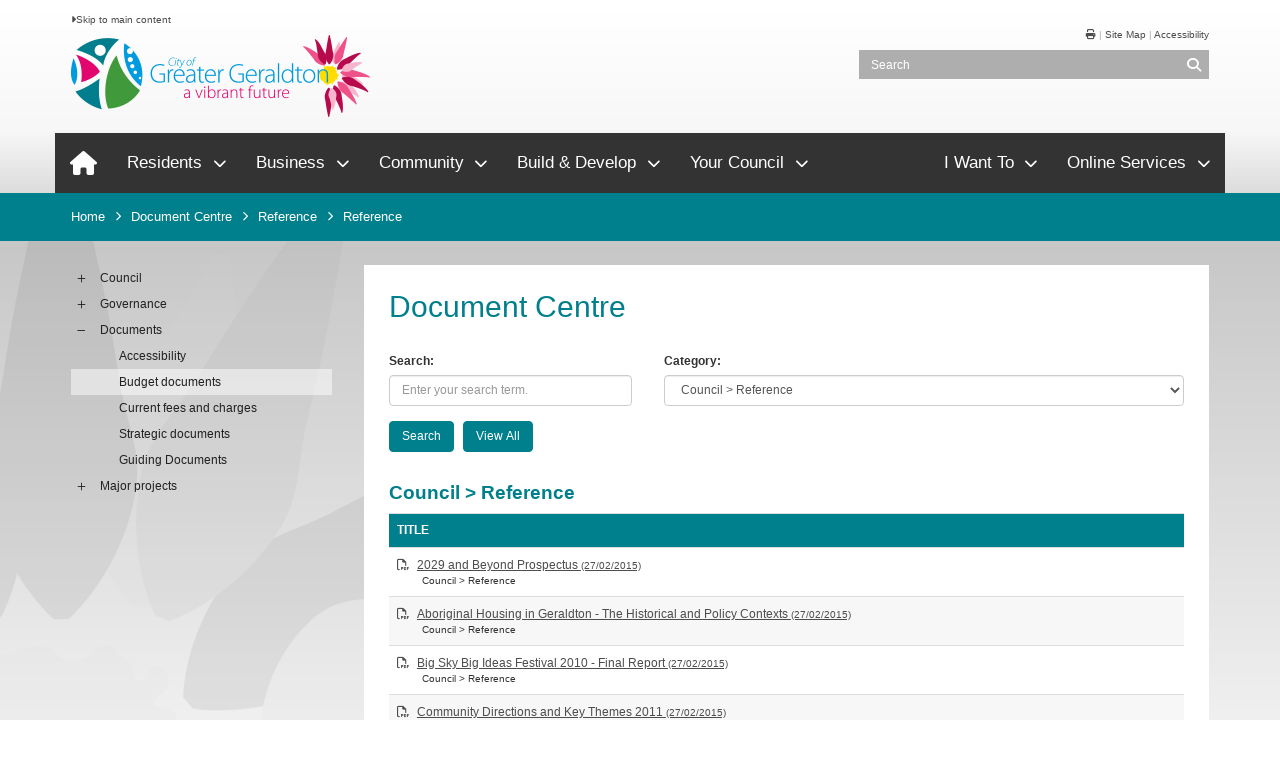

--- FILE ---
content_type: text/html; charset=utf-8
request_url: https://www.cgg.wa.gov.au/documents/council/reference
body_size: 179077
content:

<!--template-doctype-start-->
<!DOCTYPE html>
<!--template-doctype-end-->
<html lang="en" xmlns="http://www.w3.org/1999/xhtml">
<head><title>
	Documents in Council - Reference &raquo; City of Greater Geraldton
</title>
    <!--template-header-start-->
    <meta charset="utf-8" /><meta name="viewport" content="width=device-width, initial-scale=1.0" /><meta http-equiv="X-UA-Compatible" content="IE=edge" /><link rel="shortcut icon" href="/Profiles/cgg/includes/images/favicon.ico" /><link rel="apple-touch-icon" href="/Profiles/cgg/includes/images/favicon.png" /><link href="https://cdn2.sparkcms.com.au/4x/font-awesome/v6/css/fontawesome-all.min.css" rel="stylesheet" /><link href="/profiles/cgg/Includes/CSS/Bootstrap.min.css" rel="stylesheet" /><link href="/profiles/cgg/Includes/CSS/menu-cgg.min.css" rel="stylesheet" /><link href="/profiles/cgg/Includes/CSS/webchat.min.css" rel="stylesheet" /><link href="/profiles/cgg/Includes/CSS/aEditor.min.css" rel="stylesheet" /><link href="/profiles/cgg/Includes/CSS/Layout.min.css?action=reload" rel="stylesheet" /><link href="/profiles/cgg/Includes/CSS/CMS.min.css" rel="stylesheet" /><link href="/profiles/cgg/Includes/CSS/xprint.min.css" rel="stylesheet" /><link href="/profiles/cgg/Includes/CSS/zBodyColour.min.css" rel="stylesheet" />
    
    <script src="/profiles/cgg/Includes/Scripts/spark-scripts/jquery-3.6.0.min.js"></script>
    <script src="/profiles/cgg/Includes/Scripts/spark-scripts/bundle.min.js"></script>
    
    <script type="text/javascript" charset="utf-8">
        (function (g, e, n, es, ys) {
            g['_genesysJs'] = e;
            g[e] = g[e] || function () {
                (g[e].q = g[e].q || []).push(arguments)
            };
            g[e].t = 1 * new Date();
            g[e].c = es;
            ys = document.createElement('script'); ys.async = 1; ys.src = n; ys.charset = 'utf-8'; document.head.appendChild(ys);
        })(window, 'Genesys', 'https://apps.mypurecloud.com.au/genesys-bootstrap/genesys.min.js', {
            environment: 'prod-apse2',
            deploymentId: 'cf018660-7c5e-48c4-bc22-7c4a34832aa0'
        });
    </script>

    <script src="/Search/Controls/Scripts/dist/searchSuggestions.min.js"></script>
    
    
    <script src="/profiles/cgg/Includes/Scripts/plugins/anchorific.min.js"></script>
    <script src="/profiles/cgg/Includes/Scripts/plugins/lightbox.min.js"></script>
    <script src="/profiles/cgg/Includes/Scripts/plugins/equalize.min.js"></script>
    <script src="/profiles/cgg/Includes/Scripts/plugins/jquery.smartmenus.min.js"></script>
    <script src="/profiles/cgg/Includes/Scripts/plugins/owl.carousel.min.js"></script>
    <script src="/profiles/cgg/Includes/Scripts/plugins/owl.carousel.thumbs.min.js"></script>
    <script src="/profiles/cgg/Includes/Scripts/plugins/imagesloaded.pkgd.min.js"></script>
    <script src="/profiles/cgg/Includes/Scripts/plugins/jquery-imagefill.min.js"></script>
    <script src="/profiles/cgg/Includes/Scripts/plugins/jquery.matchHeight.min.js"></script>
    <script src="/profiles/cgg/Includes/Scripts/plugins/jquery.fancybox.min.js"></script>
    <script src="/profiles/cgg/Includes/Scripts/plugins/mediaelement-and-player.min.js"></script>
    <script src="/profiles/cgg/Includes/Scripts/plugins/mediaelement-and-player-plugins.js"></script>
    <script src="/profiles/cgg/Includes/Scripts/plugins/wcag-utils.min.js"></script>
    <script src="/profiles/cgg/Includes/Scripts/plugins/js.cookie.min.js"></script>
    <script src="https://kendo.cdn.telerik.com/2022.2.510/js/kendo.all.min.js"></script>
    <link href="https://kendo.cdn.telerik.com/2022.2.510/styles/kendo.common.min.css" rel="stylesheet" /><link href="https://kendo.cdn.telerik.com/2022.2.510/styles/kendo.default.min.css" rel="stylesheet" />
<!-- Google Tag Manager -->
<script>(function (w, d, s, l, i) {
        w[l] = w[l] || []; w[l].push({
            'gtm.start':
                new Date().getTime(), event: 'gtm.js'
        }); var f = d.getElementsByTagName(s)[0],
            j = d.createElement(s), dl = l != 'dataLayer' ? '&l=' + l : ''; j.async = true; j.src =
                'https://www.googletagmanager.com/gtm.js?id=' + i + dl; f.parentNode.insertBefore(j, f);
    })(window, document, 'script', 'dataLayer', 'GTM-W6MRFG3');</script>
<!-- End Google Tag Manager -->

    <!--template-header-end-->
    
<!-- Google Tag Manager -->
<script>(function(w,d,s,l,i){w[l]=w[l]||[];w[l].push({'gtm.start':
new Date().getTime(),event:'gtm.js'});var f=d.getElementsByTagName(s)[0],
j=d.createElement(s),dl=l!='dataLayer'?'&l='+l:'';j.async=true;j.src=
'https://www.googletagmanager.com/gtm.js?id='+i+dl;f.parentNode.insertBefore(j,f);
})(window,document,'script','dataLayer','GTM-MVRLNWJ');</script>
<!-- End Google Tag Manager -->

<script>
!function(f,b,e,v,n,t,s){if(f.fbq)return;n=f.fbq=function(){n.callMethod?
n.callMethod.apply(n,arguments):n.queue.push(arguments)};if(!f._fbq)f._fbq=n;
n.push=n;n.loaded=!0;n.version='2.0';n.queue=[];t=b.createElement(e);t.async=!0;
t.src=v;s=b.getElementsByTagName(e)[0];s.parentNode.insertBefore(t,s)}(window,
document,'script','//connect.facebook.net/en_US/fbevents.js');

fbq('init', '1649613368651248');
fbq('track', 'PageView');
</script>
<noscript><img height="1" width="1" style="display:none"
src="https://www.facebook.com/tr?id=1649613368651248&ev=PageView&noscript=1"
/></noscript>
<script>
  (function(w, d){
    var id='spdt-capture', n='script';
    if (!d.getElementById(id)) {
      w.spdt =
        w.spdt ||
        function() {
          (w.spdt.q = w.spdt.q || []).push(arguments);
        };
      var e = d.createElement(n); e.id = id; e.async=1;
      e.src = 'https://pixel.byspotify.com/ping.min.js';
      var s = d.getElementsByTagName(n)[0];
      s.parentNode.insertBefore(e, s);
    }
    w.spdt('conf', { key: 'd318049ace324bb8b8eb5e4335e04bed' });
    w.spdt('view');
  })(window, document);
</script></head>
<body id="font-resize">
    <!--search_ignore_begin-->
    <form method="post" action="/documents/council/reference" onsubmit="javascript:return WebForm_OnSubmit();" id="form1">
<div class="aspNetHidden">
<input type="hidden" name="__EVENTTARGET" id="__EVENTTARGET" value="" />
<input type="hidden" name="__EVENTARGUMENT" id="__EVENTARGUMENT" value="" />
<input type="hidden" name="__VIEWSTATE" id="__VIEWSTATE" value="4mghJrOSe3GJbL5qqzkyqJYdQlirC94dQN9BZA+6rFwDglc3l5hTNJ+1niCA5p+cR442C7IFd3Dbfn3YX+z3JqmiFSiaZYl1ErNmW6Z0aZzYD+PEoy3+En/[base64]/TVP/Pmcst/fP6GOcqe4cYcVl+iHvLifYRAkeirXVBZsD9caq5TgVp8SFMhG1QVppeumz9eq3aPcyq2Nn7qvbD7kOQTxr4blc4YvKIBK1MM6oW4If3n6tRZmxEODMq8ytrI4a67onLPoJZ2IJ1/yDt7j0DK8NcvZ/+BoskSIf0/nV9FYwq/5MMQBpejunibcNcNF4stFmvBl2osVSXNqOv4CWP5gKvcAW9nR8MOS/Tqe1rV+ttnBLXzCiDZSzSUATvB7SjaTK4jWf72davXRWLd+RSa3gJmVDT2ha/W5bRE3NPww5tIkh9XTczqS7J8flqUpGs7IrLkGukJ1BU18epFBgwmRlVjHQAaWzC7ngqC8AjIBcS0AkfvehjjaRQBHibU0APYHd+mE5J0km2lE+QXhLlH7JLpylaD3avWo+RA3OV4QOdR/xsK8OUtvkkvNlMuEix33fXzuaoaMFvbBS3ZoV/QTdu3q1DIinyzlIKPZjaZKbWCclCH43VAP8wZs1IGuRFJt8NgFBCe90PtTEJtzPv+wLdeD7B/lrsZpSQ4El+voUiTncKH0J0+JrgwFu1tzO/MWOafqfu88g3R+UmGmnjMtFhDIzONw493RQhR+01w9Ol2xali5+kaB1FVEzZ+lPH4lO6zpde+DkzCHR85V5OtqfGoBHpMjaOaWAn9PM4SHHOq995Et+9HmR3GYM2LxFMAgKz/rmsQMN4HrbymcQBSveAIjJ9xuvFXse8WQ7F7In/dmJFW1uETsRTSx1yeizy0habVVhz2VaxNaeCsrdrbwTnI6JdqacGK+Vaj3+OAY+l5jQyEqWQU040I/v+HnkESqySMC+DjswPgk+vwRj3quYUeb2coyty2Z0ck4CokqhrlaVb5FjILU4X7Q9XxmURmKunFBq2pbYiVJR62AGA9FzlYNVf/[base64]/ouQL75zwiIg9dC1YLr8uU5t3ZlF+vyObVk6bQRlzpIWkEJWS61OOhkq/HFC6kwWi1I/CE5AIXo+vHZpOV/d5mvaPS2mvD5hgKXiZFMpoaTr7MisHIke6SJXsWcSrkw9/2OAeUdiIK58FM8zdHRzzTgKtu/[base64]/ntbjokve3JalBEUl2mNdyR9/NZV0OzHrFTadFSbHhQXHuktVNMTGdKHN9qi7wa+khVtppyjGmPKFEEbKy4KOkAVyldKo8nXtq1cR3OqlL1XoyfNLLwO0E2m/jqwJhL2bx0cDwbT3m0o/tzEZ9XhaeU/+brpMltq+KUzfsxcIXPaNFn0EWVdEOUyjldegmB1Dv+CoJ+FxA9lVlWtCZMdG1PqNTOlpGvd8SExhgGrq36AuEelGp0Mc7AqOZS2SVmNoQbxDCaVLnnAv3bElxFplRneGEVmjOzwEwK//IfFs3QuuQsF2WXpMoEYVQbNOjQSEFwncfOMqPEwKrmv4wCU0vTErSeQcPlDGOblKm4QPV+WtxAPLNJjnWco6z/5TIGLT6TNq0SY9QQAdtcA7/0XDJwyxWvmuWXh/jZlXvfArWx+VpIgJm7WFGgUyvHRgOG/3cTtKhnRQLhAt/ThvHr1ZooT6YxCXsL6GRDneu5QVNZuJ2kVVLJHkbHCinjy2F1faZJ0kyOscqbOqvmH+Cvu54wjL5hslEhuAze1W7W4ChiQKdyLTNGPwNODAvsCRUcEscl494vM6mq8H8T/eOAMjDiJEcCFjtbfPyYZNW1YVCFqvNAi9ufV+8hE9NUeLqVh8yR5lUBPlHefv1Rzmk/xL/DD5n43b4npqdEnKIdm5KLM9zLgYfkHrOWF9NW9U+iZrnU++EXZkhe1DdWJM+Hg0LhXlgmd+mUCsEtzRpcemwgNk3f5f1XH4PppK/iVaa72u/lg9CLJ7e25kxDySoXmMmfIHCo3nuOH5f1vXDUbb28XVdhgOjIF7N+5V030KRzD1Fr7+imtdA+GTeTC7ZZ84JSA4AnCekstphJmBnLjaJrQU9h6MoJHPV+/bIgbTQrHeXICdbBfPA7EU0aUV/aeGp8YO68wt+dv+PQE+Nt3HTtXfN88v+gEVe8HmjId/9bdlQ8YNy+wrgTNHt6AzuorxBDLjebXsMUqlWGtzf9ZctjiN0rO6dOFhSt/o+gHE9WKM8p/DrBY2atpihnMupAmQsjC2MHEU818zwi+yXVbecAu79ZojNo1YNnEl2lOaurH7zEq0pA++otrJb70x1yhJgq/Glm02vr+SZtR/SjWxhKY/LENkrqNktHtxVOgMODEqd/9h3MQNJC9oo2xVP4rCQ/vkPgX8US9nFQ717EuA4B5EIcOzdmS9FfFCRtq74KcAeYEKcxVTA+d9Ko1R4jLxQPWeQfJf7nzrH89lqAfF6qQ5MymAofO+HOiBgK0BWoqjoiDmQxxalYzd4NeY2K4q5e3HUVuftnbP5P+Nkh59ylU3mPC0z+/3D1Um0Ri2GIS4jXq1FgQYhbLvS6yPTwtnAFy7uzfTAB0Wg1OS+o59I0bdhtMpm1qqgNJp+WDcENW+Zdg/brOwrhclezDi43yR/Uu4BQqYcYv3yU5rtd4J1mzZcBnbwd9ah5NKNMU2AR8olViubeOwX24I552GWSFuL77K2x1D/jeGSQX6oZcVft5gaC2AYOeyjY7VUjdIsvlOqmJ0dvKKZVSONVsKJRG/7X8zq5R6Tj4ISKKkhyywh4cVdIO1Wh2PAB6c1R26wRYcIKET9TCYPC8Ylctx3btCOgUZy8+FZuQg5bNpXrmw/6YuC52ch2i1ACWZCDqwTnC416yYhD4h+Fo5NK+PeKRulPbcHAYINlOOqYRWT1p6FO6apYl8FnfX7PusjOqfaXHohHzrGvHKh9wkcm51At5YsMxb1IYlUr3ISc/OoCbU+z+45OcNdqqtSQtjQ3agSO8LIsboX4DL+1UYRTyJhrmRHU6nzZ00cmkAdFHxeYDbyTWZQgcJdFUUqb0Ili2ZaerQy0lsTgXz9BzXnVZ8CHFwqo9vLJruA77nEDs2KYCaBYw3D49lXN23BuED/[base64]/yC7ghtcbLuPIoZFgu0ZY7LwBmtJzK4g4tfNiyVIb5N8Wrhp1LgzuCx/ktyRQBFLrv9Icr25XIz7SaUSikILD+VQwVzNvXTkQPwHbTrqga10RAthOs5DMN3Lx3FE2WkWWuRDInOKchu+A5V/YCk+k719u0oQW9bYSroYSpXUBm8wlTVmKX5cakrT+xoVTycMEyQIa20NpMA2xZd4mIo0qbWh9NgG+3Ve4k2rUMYKHq+Z3uCaXaYniABb2tK4l7+FOMJG6oHzcHlDVfMgasKrZgL31xuimFfDNHRU9ARVdXpGP4f3PWkSFhZoFL/COpz31zmoAouDVlccs6PVniAoSE4cnqu2VzlL998PFNskw4spL0VLEGnxeWnrYj4v4/YHGG60uz4pGQ7ozSf3zbglqC/RKsT6UuXFXLTgGdoIuJmq6UPq4KAiRTyCqc1lrUWV2mbEiKGsSXyeJTTC0QlwBgv/NhA9iA2P4Wl+Ng1iUtSpZLB7nvOzjBnJIBGRXTkCulFBVtzC3snS0m6FZsyisR1p+rQw+z/8SUAB5hFUlfdR+FSuQwpHIWuzJVOSIgSK8xf6YhXkvU4qCrzIv8RyVjBWWoL+xW6WN5d4WMW0fWvqg3CZF8rDWKv9fIkGFenQOaeU3y1qRY8DybGFGtWyg/vAlgAOpcVjv4K3eEaaSwFdb0SRCutcFivdYfRJZiOzJV+fDGxNphxl92TgIRvWUk3fX5FLJYZBwcZg+rW9uqi/pQ9Y9G2crBZv0xkfc45HbBzThq8Gl0BsiEC3isciNbiTGni8Bojf/HFzyOtvwfcCqfhAnw5O47T5pYU9gV5vjD18PR1Qwt2bumldPd6VxFzt12yFzbh6dqQgQDxf98A5PG7AovXY58y1LI7/NPNEviuhRfYR3j4SLo1R4Iz4mcWItQkqaI6BqPh1FCPEE6SWgAiXw/HtutFKd55T6mPjl4Py6oYmnSs7rErESuPik9/GZIi86oYxMPOUQyOqNkmnM3PvtQn58iY2K7Fg4liGoNgHCUEMt43+JxXHELWcxSTyTgySize1DquoKJbMXvTlYYPrMp/juhull2sQap9E3/3GJ6Br0jFb4IxFqXp/n+h6ENPvqq+RAwwhKwo6HJhhFiaToscth04s6yfP5GBAodHks29y22jIIxWotIIWfErT3tyMwNGaEvA4YQIlXc2m7iGNzMQH6u8zPbARR+CLSeXirjNaxDgiNocnEkBL9/Flcj3QYhlLwF30UvMIaqP3XNnNJFhBZUs0/n/gCqhCehefTozp2oNnIyz8OXCrUo4/[base64]/Zl1quLvKqxMJughMHClJeBvCkFZW0xvwIIiYlA3sbCgq3Fvu8oaTCjl0EGs3vx81IWsj4esMZEAcqJo3HIdNOK072eYilHgjUmrgEJXPHMbwn9nN8+U5u72FKCrXRYEepMnQU16B5KrUAH/D0tgjplSA34f5FpmUPgFFBKS3wD9ylZKOJobVaiod0kePpZMbW+eYF1bdTlUivpaBoWrE+1PGp3og742olBeV3x8zKpTS+xOjoKI91uolparT+RnEpQUfIe8vRgioAVzPMo8Hp72/Sv93XDZLPGDEVeP/7CwHMpXf1ZAD86cmx1WvYyZtLt/MIB6TlhxbxT7aRrv7xi9eUHtLcSZ6SYFPkFIMTNaa8K8G1LPaDN+HIb3bvhhNVDCO4xbKYYWqsJEb/noJxnRzWbT5YlpRJZh164aM0+EKer5Ok/1MxBQat0OGF20oC08+hLLUPGgMhEa4v8GjoCcDRWX+U5exiFkE//np4PLQGmpd7r7kTWpYAMSlv489FpNp2O8+xrUmFwx0jVtb3GzFOrhwNOfKdYTmMFmUHYScl0Qimnrm5mrh4vyx7+yKR5cKpxiVRAgwssR1/tG8lqEB5IwgEqgySUr4MSlU1K41hqODAe14Z3nvV9Kuko1HEF2MkEhVdkXDJwGHv0clioHOfFw1yfwC2VuV5Jzd9jL9yRa2DR7diOUrymh/JJ+XE4rSStDJcPzMT+RawftRRpcJYAHgJuqqRZ4mrhO+pApMoLSGNAu/TEX5LfEd/UvLMAmv58Zit554WnlLColsuR3XvpN9BypiJyV12/o6ZYKldDjL3lu2o/[base64]/XykJnCK+VebTdQjFTH8+zRO8GjOaRK4LyT0WN3fVGv7hTK0uJFhoh/5wKldKkryfhSQNETy+Njd7e2pfR3sYzNY8tEiuwCoNt7Jx1EYBadOfolv2d1HegnGzqgaAP34IOq0WnSNaQrR/9RpnM7Ukqbz/[base64]/FtVHu08xwd98B51qodlWSVyYhutJ9wahnIQmuhq07p9uSSB/219ZjkfTcXohvpv7MBNsq8SOoFbeldYKyAGJ9dBpjw+py2r91EAPDDtZNmoDiDrMOqPEoIyoTPBrUpryNmlHb83Oms/3aYyc4s9GxixUSqI2j+8HZ2cCgKPOy+sG7AGweHbRyJ4JnmWowqihfJyCMT4onTkLGinq8gRO6IvjnAX/QJshk2nhhEF4qWoFIGLnEcP/MiyDpMWGNVfJL0ZZoAVhivxH4QlFPxTPiHuIiVY93v64uoFBnDx836dNjUrEfEklxIX6zhDzTRpmw72TqRWJ3ApnRQdHsKCktMsPiHNbrmEaRZpspvfORpAT4PbPWls/TDYD/wUE6+lKU+hPlAHKvFrd/IvaGy9QLjyCp2501e6FaNmjF/cgRhzEGtc8sbC7NCAKGpovXmHF+Wj2GkGvQkgaAF/X4Z32vbE2uI+Q7e4ydvUwK8jxlhNEhKbBfWwz6sMlnFeTfHoQC1BmFtS6ANjO3xZIvJ7aDGOxHPXkH5sle3m/WJUulOc08avFw+FuTjHZLUE7bNzMzxkIeDaV+F8OpP6BKpO5pxtOgGxvWxs3S8FX7grsbPpECCHrF84lFZKNW3eRxOQIYlQR0HeiZu5pHXvapqtWIpj45/mK0jHNl0XnnDdQRhTdbWnAlae6lLWh" />
</div>

<script type="text/javascript">
//<![CDATA[
var theForm = document.forms['form1'];
if (!theForm) {
    theForm = document.form1;
}
function __doPostBack(eventTarget, eventArgument) {
    if (!theForm.onsubmit || (theForm.onsubmit() != false)) {
        theForm.__EVENTTARGET.value = eventTarget;
        theForm.__EVENTARGUMENT.value = eventArgument;
        theForm.submit();
    }
}
//]]>
</script>


<script src="/WebResource.axd?d=pynGkmcFUV13He1Qd6_TZC3YWiKbI3DijEz0ATh0Q3HlSFTOSdsgReMkbq7dSIYj_R6Orw2&amp;t=638901829900000000" type="text/javascript"></script>


<script src="/ScriptResource.axd?d=1HpV3OVB0CaEXoaafcqmhgPuhwfKS6iI1v0MP16U6IdsCZ-12jtwjio-8NoQshm_afm5lgRTK66IpCHpEWCpiycU8luNtPy3D2G3Bsthdq1O5C8nVHSwWQMSpK6G8vOpmntV2Q2&amp;t=7f7f23e2" type="text/javascript"></script>
<script src="/bundles/MsAjaxJs?v=KpOQnMfBL49Czhpn-KYfZHo2O2vIoYd2h_QpL2Cfgnc1" type="text/javascript"></script>
<script src="/bundles/WebFormsJs?v=x39SmKORtgFTY6MXBL1M7nPzFXmb9tjYzjLdwIl84V81" type="text/javascript"></script>
<script src="/ScriptResource.axd?d=8u3ngCqoRB16IXgFyG-fdgLIyJDDv9TgZ9in7KxPm9_ghEO-IAxdj2J4hpKu_4qm2RUUY0ByYd-aU_eQyd_9dxmqAYy_Wi_P5ffmPrCSw2v6M0t20&amp;t=49151084" type="text/javascript"></script>
<script src="/ScriptResource.axd?d=07MnSMeHHM2vCqrtOnuyacOYmOn_UWY8g99UxHOTvOhpdKxEvyd_2od_SC5stSwL6lh2hrj9v6ol27sVN_-Q_JGxJQST9A7rMbJTNyNa46NT7n0IEpcIZ8vm0OXJwbpsST6gNQ2&amp;t=49151084" type="text/javascript"></script>
<script type="text/javascript">
//<![CDATA[
function WebForm_OnSubmit() {
if (typeof(ValidatorOnSubmit) == "function" && ValidatorOnSubmit() == false) return false;
return true;
}
//]]>
</script>

<div class="aspNetHidden">

	<input type="hidden" name="__VIEWSTATEGENERATOR" id="__VIEWSTATEGENERATOR" value="B55C266D" />
	<input type="hidden" name="__EVENTVALIDATION" id="__EVENTVALIDATION" value="te/Mcy61USk0N/xCISwo9mjE9Lm7YdnJrisAqhpoWh1/BJjdhNGOqkTe6pl2NG3/3Z9pfEsUVJT8xpr2b15y4cbQKw/NFRzNzh3SVpQohSZG98hnMMMgfgVaiMiucevTc5HnOs+Jmvz0n1cAQaVmgurcybvhYr7BJKt/de3o9vhqkIgtQNFt7/Bi8Oec0nzeLuq4+yF0uKc7kaKH9w4kLD88Aq0nD0c0FPqRI2B+8SRxfLHPAUbYfLeeZoMTzjuFZJJ2g9LO1bx53XnhxbJ3LjXvFZkVAW0+6s63ombqCwc2S+M6e/EOkbyKCO/IUalHkZBhNM3hOFQZYZZCa8M+BEbRmA2i7P2XVpt+kQbO343KuQEdWO5SHhePdO+0WuxRK69GEy8AP9Ykb/2wqc5MW6gLHqWKB8eZuVKWI/QA88MYKBtO264RtdgXfBbKZB0wB2XZ0fVE+iCN4HUMQrs91eJ23JSdxfo1inQ1RN3lVQc/X4ZV9SlNThU/S0b5KesAzz3mdBNl+Ns9M0dv/fYMuQGpXaKSNut5MZSLwSpvMeY4aoH3pM4xYn1xSVv3mlg9A3uslssuEiDeFepnabqxKi5B+ZyItDVpOWhvyTXXzrwpyr4xGjssB2Y6IkqrbaJRknLMdKlJg3ki30+JNJ2CJbeMuzslOdqnVIqSXkB2/MlN33Dyy+QwUX1ustSX4jMYYkUrK+dORjweBoBIN1tC7tTOZdC7HFpRi2w5ib7SKn3YGSA90U8lPZgC3QzosiZ/OTt6soEUY9DsJ4V0Z7/zkBEDI6jN0VwmfNTAvE0DRZoScttMXRERwoTLpD8PkduRB6+rxUYf8wBNXn6Bq2nny3LZAMWE+hoQRljTP13X31YmB+GIvmrS6fRRifot+JwITwkTtsHYz+PBUeVqCWg3sInRhF6pDNTJicpr9826IGy5wk5AKs2epAkT4AXDrPfHZZUM3w51F5VZf0/4BidUilI34FVCJMiy5okQ5jccGxuSRsukrOBCMjQrvhbFiyLh/diGnQHGwvGDQmrGTIPHUkSxIl/W1wcSS29BZEVd0z2kEvRuGFvA3sjshmvZsExj7S6WJZ3LQcqzh+9Y6SF28sxU8oRy+gUxpHxEv8XXYeq+9vIJzFGaYPgL2VX3BPUKy4medqnMyxme4urNV3bU9t5OS9zJ1we7gDWztfWrJ4QOiNJDT4FU8XohVrpL0wzG0HhHC9vuNY7wRLnDY2v82WFRoI5/0YX1bJmvgii6CJkYrle4rIrlZopVSRyO+ZoR+qVYm5VR3jZmHm6RSLaElCSByptInSeCgrwqlkqTaumctFpL8a/ZFG24MkcF0zBfF7cDg/s1mR7ZdKSowPWlHlTc3wt5svWLR2ypHAQlnl868rtjZSotRW/DPJk032CyICzk1smtn2AtC3q98SSiuPpsZK8qvFdoYDI4uvuIQNf/kK7ee03tz935yCcZ14B6u0I0zzN+VvLB7SdjTKgq4wgGc19QkcI4esSHkv1PsNl/HIN+" />
</div>
        <script type="text/javascript">
//<![CDATA[
Sys.WebForms.PageRequestManager._initialize('ctl00$ScriptManager1', 'form1', [], [], [], 90, 'ctl00');
//]]>
</script>

        <header id="site-header">
            <div class="container">
                <div class="row">
                    <div class="head-left">
                        <p><a href="#site-content" title="Skip to main content area"><span class="fa fa-caret-right"></span>Skip to main content</a></p>
                        <a href="/">
                            <img src="/profiles/cgg/Includes/images/city-of-greater-geraldton.png" alt="City of Greater Geraldton Logo" title="City of Greater Geraldton" aria-label="City of Greater Geraldton" /></a>
                    </div>
                    <div class="head-right">
                        <div class="header-links">
                            <p>
                                <a href="javascript:window.print()" title="Print Web Page"><span class="fa fa-print"></span>&nbsp;</a>|
                            <a href="/sitemap.aspx" title="View Website Site Map">Site Map</a> |
                            <a href="/your-council/news-and-information/accessibility.aspx" title="View Accessibility Statement">Accessibility</a>
                            </p>
                        </div>
                        <div class="search-bar">
                            <div class="header-search hidden-xs">
                                

<div class="search-wrapper">
    <div class="search-box">
        <span>
            <input name="searchInputHeader" placeholder="Search" aria-label="Website Search" class="search-input ac_input input-search-control" autocomplete="off" />
            <input value="&#xf002;" tabindex="0" class="btn-search-control search-btn fa" type="button"  aria-label="Search Button" />
        </span>
    </div>
</div>

                            </div>
                            <div class="text-sizes">
                                
                            </div>
                            <div class="mobile-nav">
                                <ul>
                                    <li>
                                        <a class="nav-mobile-btn" id="btn-Menu" title="Menu" aria-label="Menu" href="#"><span class="fa fa-align-justify"></span></a>
                                        <a class="nav-mobile-btn" id="btn-search" title="Search" aria-label="Search" href="#"><span class="fa fa-search"></span></a>
                                        <a class="nav-mobile-btn has-text" id="btn-contactus" href="/contact-us.aspx" title="Contact Us Today">Contact Us<span class="fa fa-phone"></span></a>
                                    </li>
                                </ul>
                            </div>
                            <div class="header-search mobile-search">
                                

<div class="search-wrapper">
    <div class="search-box">
        <span>
            <input name="searchInputHeader" placeholder="Search" aria-label="Website Search" class="search-input ac_input input-search-control" autocomplete="off" />
            <input value="&#xf002;" tabindex="0" class="btn-search-control search-btn fa" type="button"  aria-label="Search Button" />
        </span>
    </div>
</div>

                            </div>
                        </div>
                    </div>
                </div>
                <div class="row">
                    <nav id="desktop-nav" class="menu clearfix">
                        <ul class="nav-top sm sm-simple"><li class="home-icon toplevel"><a href="/" title="CGG Home"><span class="hidden">Home</span><i class="fa fa-home"></i></a></li><li><a href="javascript:doNothing('menu-3');" title="Residents">Residents<i class="fa fa-chevron-down"></i></a><ul class="mega-menu"><li class="has-subitems"><div class="nav-content"><div class="container"><ol class="nav-main"><li class="has-subitems"><h1>Welcome to Geraldton<i class="fa fa-arrow-right"></i></h1><ol class="nav-menuitems"><li><a href="/live/my-home/about-greater-geraldton.aspx" title="Residents - Welcome to Geraldton - About Greater Geraldton">About Greater Geraldton<i class="fa fa-arrow-right"></i></a></li><li><a href="/residents/welcome-to-geraldton/mullewa.aspx" title="Residents - Welcome to Geraldton - About Mullewa">About Mullewa<i class="fa fa-arrow-right"></i></a></li><li><a target="_blank" href="https://www.cgg.wa.gov.au/listings/community" title="Residents - Welcome to Geraldton - Community directory">Community directory<i class="fa fa-arrow-right"></i></a></li><li><a href="/residents/welcome-to-geraldton/getting-around.aspx" title="Residents - Welcome to Geraldton - Getting around Geraldton">Getting around Geraldton<i class="fa fa-arrow-right"></i></a></li><li class="has-subitems"><a href="/live/my-home/greater-geraldton-maps.aspx" title="Residents - Welcome to Geraldton - Greater Geraldton maps">Greater Geraldton maps<i class="fa fa-arrow-right"></i></a><ol><li class="first"><a href="/live/my-home/greater-geraldton-maps/intramaps-public.aspx" title="Welcome to Geraldton - Greater Geraldton maps - Intramaps Public">Intramaps Public<i class="fa fa-arrow-right"></i></a></li><li><a href="/residents/welcome-to-geraldton/greater-geraldton-maps/printable-maps.aspx" title="Welcome to Geraldton - Greater Geraldton maps - Printable Maps">Printable Maps<i class="fa fa-arrow-right"></i></a></li><li><a href="/residents/welcome-to-geraldton/greater-geraldton-maps/dog-exercise-areas.aspx" title="Welcome to Geraldton - Greater Geraldton maps - Dog Exercise Areas">Dog Exercise Areas<i class="fa fa-arrow-right"></i></a></li><li><a href="/residents/welcome-to-geraldton/greater-geraldton-maps/horse-exercise-areas.aspx" title="Welcome to Geraldton - Greater Geraldton maps - Horse Exercise Areas">Horse Exercise Areas<i class="fa fa-arrow-right"></i></a></li><li class="last"><a href="/live/my-home/greater-geraldton-maps/property-street-addressing.aspx" title="Welcome to Geraldton - Greater Geraldton maps - Property Street Addressing">Property Street Addressing<i class="fa fa-arrow-right"></i></a></li></ol></li><li><a href="/residents/welcome-to-geraldton/living-near-the-coast.aspx" title="Residents - Welcome to Geraldton - Living near the coast">Living near the coast<i class="fa fa-arrow-right"></i></a></li><li><a href="/residents/welcome-to-geraldton/local-heritage.aspx" title="Residents - Welcome to Geraldton - Local heritage">Local heritage<i class="fa fa-arrow-right"></i></a></li><li><a href="/live/my-home/parking-in-geraldton.aspx" title="Residents - Welcome to Geraldton - Parking in the CBD">Parking in the CBD<i class="fa fa-arrow-right"></i></a></li></ol><li class="has-subitems"><h1>My home<i class="fa fa-arrow-right"></i></h1><ol class="nav-menuitems"><li><a href="/residents/my-home/verges-and-crossovers.aspx" title="Residents - My home - Crossovers and verges">Crossovers and verges<i class="fa fa-arrow-right"></i></a></li><li><a href="/residents/my-home/pet-ownership.aspx" title="Residents - My home - Pet ownership">Pet ownership<i class="fa fa-arrow-right"></i></a></li><li class="has-subitems"><a href="/live/my-community/rangers.aspx" title="Residents - My home - Rangers">Rangers<i class="fa fa-arrow-right"></i></a><ol><li class="first"><a href="/live/my-community/rangers/abandoned-vehicles.aspx" title="My home - Rangers - Abandoned Vehicles">Abandoned Vehicles<i class="fa fa-arrow-right"></i></a></li><li><a href="/live/my-community/rangers/infringement-appeal-form.aspx" title="My home - Rangers - Infringement Appeal Form">Infringement Appeal Form<i class="fa fa-arrow-right"></i></a></li><li class="last"><a href="/residents/my-home/rangers/litter.aspx" title="My home - Rangers - Litter">Litter<i class="fa fa-arrow-right"></i></a></li></ol></li><li class="has-subitems"><a href="/live/my-home/rates-and-payments.aspx" title="Residents - My home - Rates">Rates<i class="fa fa-arrow-right"></i></a><ol><li class="first"><a href="/live/my-home/rates/faqs.aspx" title="My home - Rates - FAQ&#39;s">FAQ&#39;s<i class="fa fa-arrow-right"></i></a></li><li><a href="/residents/my-home/rates/pensioners-seniors.aspx" title="My home - Rates - Pensioners / Seniors">Pensioners / Seniors<i class="fa fa-arrow-right"></i></a></li><li><a href="/your-council/news-and-information/forms.aspx#rateform" title="My home - Rates - Rate forms">Rate forms<i class="fa fa-arrow-right"></i></a></li><li><a href="/residents/my-home/rates/payment-options.aspx" title="My home - Rates - Rates payment options">Rates payment options<i class="fa fa-arrow-right"></i></a></li><li><a href="/residents/my-home/rates/emergency-services-levy.aspx" title="My home - Rates - Emergency Services Levy">Emergency Services Levy<i class="fa fa-arrow-right"></i></a></li><li><a href="/residents/my-home/rates/valuations.aspx" title="My home - Rates - Valuations">Valuations<i class="fa fa-arrow-right"></i></a></li><li><a href="/residents/my-home/rates/interim-rate-notices.aspx" title="My home - Rates - Interim rate notices">Interim rate notices<i class="fa fa-arrow-right"></i></a></li><li><a href="/residents/my-home/rates/my-rate-notice-explained.aspx" title="My home - Rates - My rate notice explained">My rate notice explained<i class="fa fa-arrow-right"></i></a></li><li class="last"><a href="/residents/my-home/rates/rates-notice-brochures.aspx" title="My home - Rates - Rates notice brochures">Rates notice brochures<i class="fa fa-arrow-right"></i></a></li></ol></li><li><a target="_blank" href="https://www.cgg.wa.gov.au/residents/my-home/waste-and-resource-recovery-services/rubbish-collection.aspx" title="Residents - My home - Rubbish collection">Rubbish collection<i class="fa fa-arrow-right"></i></a></li><li><a href="/residents/my-home/recycle-in-geraldton.aspx" title="Residents - My home - Recycle in Geraldton">Recycle in Geraldton<i class="fa fa-arrow-right"></i></a></li><li><a href="/residents/my-home/septic-systems.aspx" title="Residents - My home - Septic systems">Septic systems<i class="fa fa-arrow-right"></i></a></li><li class="has-subitems"><a href="/residents/my-home/waste-and-resource-recovery-services.aspx" title="Residents - My home - Waste and resource recovery services">Waste and resource recovery services<i class="fa fa-arrow-right"></i></a><ol><li class="first"><a href="/residents/my-home/waste-and-resource-recovery-services/rubbish-collection.aspx" title="My home - Waste and resource recovery services - Rubbish Collection">Rubbish Collection<i class="fa fa-arrow-right"></i></a></li><li><a href="/residents/my-home/waste-and-resource-recovery-services/meru-waste-management-facility.aspx" title="My home - Waste and resource recovery services - Meru Waste Management Facility">Meru Waste Management Facility<i class="fa fa-arrow-right"></i></a></li><li><a href="/residents/my-home/waste-and-resource-recovery-services/reuse-reuse-recycle.aspx" title="My home - Waste and resource recovery services - Reduce Reuse Recycle">Reduce Reuse Recycle<i class="fa fa-arrow-right"></i></a></li><li class="last"><a href="/residents/my-home/waste-and-resource-recovery-services/mullewa-transfer-station.aspx" title="My home - Waste and resource recovery services - Mullewa Transfer Station">Mullewa Transfer Station<i class="fa fa-arrow-right"></i></a></li></ol></li></ol><li class="has-subitems"><h1>My neighbourhood<i class="fa fa-arrow-right"></i></h1><ol class="nav-menuitems"><li><a href="/residents/my-neighbourhood/coastal-adaptation-works.aspx" title="Residents - My neighbourhood - Coastal adaptation works">Coastal adaptation works<i class="fa fa-arrow-right"></i></a></li><li><a href="/residents/my-neighbourhood/geraldton-coastal-hazard-risk-management-and-adaptation-planning-report.aspx" title="Residents - My neighbourhood - Coastal adaptation planning - CHRMAP">Coastal adaptation planning - CHRMAP<i class="fa fa-arrow-right"></i></a></li><li class="has-subitems"><a href="/residents/my-neighbourhood/fire-and-emergency.aspx" title="Residents - My neighbourhood - Emergency management services">Emergency management services<i class="fa fa-arrow-right"></i></a><ol><li class="first"><a href="/live/my-environment/emergency-management-services/firebreaks-and-slashing-contractors.aspx" title="My neighbourhood - Emergency management services - Firebreaks and Slashing Contractors">Firebreaks and Slashing Contractors<i class="fa fa-arrow-right"></i></a></li><li><a href="/live/my-environment/emergency-management-services/volunteer-bushfire-brigades.aspx" title="My neighbourhood - Emergency management services - Volunteer Bushfire Brigades">Volunteer Bushfire Brigades<i class="fa fa-arrow-right"></i></a></li><li><a href="/live/my-environment/emergency-management-services/burning-permits.aspx" title="My neighbourhood - Emergency management services - Burning Permits">Burning Permits<i class="fa fa-arrow-right"></i></a></li><li><a href="/residents/my-neighbourhood/emergency-management-services/harvest-and-vehicle-movement-bans.aspx" title="My neighbourhood - Emergency management services - Harvest and Vehicle Movement Bans">Harvest and Vehicle Movement Bans<i class="fa fa-arrow-right"></i></a></li><li><a href="/residents/my-neighbourhood/emergency-management-services/total-fire-bans.aspx" title="My neighbourhood - Emergency management services - Total Fire Bans">Total Fire Bans<i class="fa fa-arrow-right"></i></a></li><li><a href="/residents/my-neighbourhood/emergency-management-services/firebreaks.aspx" title="My neighbourhood - Emergency management services - Firebreaks">Firebreaks<i class="fa fa-arrow-right"></i></a></li><li><a href="/residents/my-neighbourhood/emergency-management-services/fire.aspx" title="My neighbourhood - Emergency management services - Fire">Fire<i class="fa fa-arrow-right"></i></a></li><li><a href="/residents/my-neighbourhood/emergency-management-services/em-useful-links.aspx" title="My neighbourhood - Emergency management services - Emergency Management Useful Links">Emergency Management Useful Links<i class="fa fa-arrow-right"></i></a></li><li><a href="/residents/my-neighbourhood/emergency-management-services/tsunami.aspx" title="My neighbourhood - Emergency management services - Tsunami">Tsunami<i class="fa fa-arrow-right"></i></a></li><li><a href="/residents/my-neighbourhood/emergency-management-services/cyclone.aspx" title="My neighbourhood - Emergency management services - Cyclone">Cyclone<i class="fa fa-arrow-right"></i></a></li><li><a href="/residents/my-neighbourhood/emergency-management-services/flood.aspx" title="My neighbourhood - Emergency management services - Flood">Flood<i class="fa fa-arrow-right"></i></a></li><li><a href="/residents/my-neighbourhood/emergency-management-services/heatwave.aspx" title="My neighbourhood - Emergency management services - Heatwave">Heatwave<i class="fa fa-arrow-right"></i></a></li><li><a href="/residents/my-neighbourhood/emergency-management-services/beach-closure.aspx" title="My neighbourhood - Emergency management services - Beach Closure">Beach Closure<i class="fa fa-arrow-right"></i></a></li><li><a href="/residents/my-neighbourhood/emergency-management-services/emergency-management.aspx" title="My neighbourhood - Emergency management services - Emergency Management">Emergency Management<i class="fa fa-arrow-right"></i></a></li><li class="last"><a href="/residents/my-neighbourhood/emergency-management-services/earthquake.aspx" title="My neighbourhood - Emergency management services - Earthquake">Earthquake<i class="fa fa-arrow-right"></i></a></li></ol></li><li class="has-subitems"><a href="/live/my-environment/environmental-health.aspx" title="Residents - My neighbourhood - Environmental health">Environmental health<i class="fa fa-arrow-right"></i></a><ol><li class="first"><a href="/live/my-environment/environmental-health/food-safety.aspx" title="My neighbourhood - Environmental health - Food Safety">Food Safety<i class="fa fa-arrow-right"></i></a></li><li><a href="/residents/my-neighbourhood/environmental-health/temporary-foodstalls.aspx" title="My neighbourhood - Environmental health - Temporary Food Stalls">Temporary Food Stalls<i class="fa fa-arrow-right"></i></a></li><li><a href="/your-council/news-and-information/forms.aspx#envhealthforms" title="My neighbourhood - Environmental health - Environmental Health Forms and Guidelines">Environmental Health Forms and Guidelines<i class="fa fa-arrow-right"></i></a></li><li class="last"><a href="/residents/my-neighbourhood/environmental-health/health-promotion.aspx" title="My neighbourhood - Environmental health - Health Promotions">Health Promotions<i class="fa fa-arrow-right"></i></a></li></ol></li><li><a href="/live/my-environment/off-road-vehicles.aspx" title="Residents - My neighbourhood - Off road vehicles">Off road vehicles<i class="fa fa-arrow-right"></i></a></li><li><a href="/residents/my-neighbourhood/report-a-pothole.aspx" title="Residents - My neighbourhood - Report a pothole">Report a pothole<i class="fa fa-arrow-right"></i></a></li></ol><li class="has-subitems"><h1>Community engagement<i class="fa fa-arrow-right"></i></h1><ol class="nav-menuitems"><li><a href="/live/community-engagement/having-your-say.aspx" title="Residents - Community engagement - How to have your say">How to have your say<i class="fa fa-arrow-right"></i></a></li><li class="has-subitems"><a href="/residents/community-engagement/current-community-engagement-activities.aspx" title="Residents - Community engagement - Current community engagement activities">Current community engagement activities<i class="fa fa-arrow-right"></i></a><ol><li class="first"><a href="/residents/community-engagement/current-community-engagement-activities/spalding-revitalisation-plan.aspx" title="Community engagement - Current community engagement activities - Spalding Revitalisation Plan">Spalding Revitalisation Plan<i class="fa fa-arrow-right"></i></a></li><li class="last"><a href="/residents/community-engagement/current-community-engagement-activities/local-government-reform-councillor-review.aspx" title="Community engagement - Current community engagement activities - Local Government Reform - Councillor Review">Local Government Reform - Councillor Review<i class="fa fa-arrow-right"></i></a></li></ol></li><li><a href="/residents/community-engagement/past-engagement-activities.aspx" title="Residents - Community engagement - Past engagement activities">Past engagement activities<i class="fa fa-arrow-right"></i></a></li></ol></li></ol></div></div></li></ul></li><li><a href="javascript:doNothing('menu-4');" title="Business">Business<i class="fa fa-chevron-down"></i></a><ul class="mega-menu"><li class="has-subitems"><div class="nav-content"><div class="container"><ol class="nav-main"><li class="has-subitems"><h1>Work with us<i class="fa fa-arrow-right"></i></h1><ol class="nav-menuitems"><li class="has-subitems"><a href="/work/work-with-us/employment.aspx" title="Business - Work with us - Employment">Employment<i class="fa fa-arrow-right"></i></a><ol><li class="first"><a href="/work/work-with-us/employment/faqs.aspx" title="Work with us - Employment - FAQs">FAQs<i class="fa fa-arrow-right"></i></a></li><li><a href="/work/work-with-us/employment/how-to-apply.aspx" title="Work with us - Employment - How to Apply">How to Apply<i class="fa fa-arrow-right"></i></a></li><li><a href="/work/work-with-us/employment/volunteering.aspx" title="Work with us - Employment - Volunteering">Volunteering<i class="fa fa-arrow-right"></i></a></li><li><a href="/work/work-with-us/employment/career-information.aspx" title="Work with us - Employment - Career Information">Career Information<i class="fa fa-arrow-right"></i></a></li><li><a href="/business/work-with-us/employment/about-the-organisation.aspx" title="Work with us - Employment - About the Organisation">About the Organisation<i class="fa fa-arrow-right"></i></a></li><li class="last"><a target="_blank" href="https://cggibis.t1cloud.com/T1Default/CiAnywhere/Web/CGGIBIS/Public/Function/$ORG.REC.EXJOBB.ENQ/CAREERS?suite=CES" title="Work with us - Employment - Current Vacancies">Current Vacancies<i class="fa fa-arrow-right"></i></a></li></ol></li><li><a href="/business/work-with-us/our-brand.aspx" title="Business - Work with us - Our brand">Our brand<i class="fa fa-arrow-right"></i></a></li><li><a href="/work/work-with-us/quotes.aspx" title="Business - Work with us - Quotes">Quotes<i class="fa fa-arrow-right"></i></a></li><li><a href="/business/work-with-us/supplier-information.aspx" title="Business - Work with us - Supplier information">Supplier information<i class="fa fa-arrow-right"></i></a></li><li class="has-subitems"><a href="/tenders/" title="Business - Work with us - Tenders">Tenders<i class="fa fa-arrow-right"></i></a><ol><li class="first"><a href="/business/work-with-us/tenders/past-tenders.aspx" title="Work with us - Tenders - Past Tenders">Past Tenders<i class="fa fa-arrow-right"></i></a></li></ol></li><li><a href="/business/work-with-us/volunteering.aspx" title="Business - Work with us - Volunteering">Volunteering<i class="fa fa-arrow-right"></i></a></li></ol><li class="has-subitems"><h1>Doing business in Greater Geraldton<i class="fa fa-arrow-right"></i></h1><ol class="nav-menuitems"><li><a href="/business/doing-business-in-greater-geraldton/film-friendly-geraldton.aspx" title="Business - Doing business in Greater Geraldton - Film friendly Geraldton">Film friendly Geraldton<i class="fa fa-arrow-right"></i></a></li><li><a href="/business/doing-business-in-greater-geraldton/current-expressions-of-interest.aspx" title="Business - Doing business in Greater Geraldton - Current expressions of interest">Current expressions of interest<i class="fa fa-arrow-right"></i></a></li><li><a href="/business/doing-business-in-greater-geraldton/trading-permits.aspx" title="Business - Doing business in Greater Geraldton - Trading Permits">Trading Permits<i class="fa fa-arrow-right"></i></a></li><li><a href="/business/doing-business-in-greater-geraldton/trading-hours.aspx" title="Business - Doing business in Greater Geraldton - General retail trading hours in Greater Geraldton">General retail trading hours in Greater Geraldton<i class="fa fa-arrow-right"></i></a></li></ol><li class="has-subitems"><h1>Growing Greater Geraldton<i class="fa fa-arrow-right"></i></h1><ol class="nav-menuitems"><li><a href="/business/growing-greater-geraldton/geraldton-city-centre-revitalisation-plan.aspx" title="Business - Growing Greater Geraldton - City centre revitalisation plan">City centre revitalisation plan<i class="fa fa-arrow-right"></i></a></li><li><a href="/business/growing-greater-geraldton/growing-a-greater-geraldton-growth-plan.aspx" title="Business - Growing Greater Geraldton - Geraldton jobs and growth plan">Geraldton jobs and growth plan<i class="fa fa-arrow-right"></i></a></li><li class="has-subitems"><a href="/on-chapman.aspx" title="Business - Growing Greater Geraldton - on Chapman">on Chapman<i class="fa fa-arrow-right"></i></a><ol><li class="first"><a href="/image-gallery/on-chapman-student-exhibition/33" title="Growing Greater Geraldton - on Chapman - Online exhibition">Online exhibition<i class="fa fa-arrow-right"></i></a></li><li><a target="_blank" href="https://artgallery.cgg.wa.gov.au/little-critters-on-chapman.aspx" title="Growing Greater Geraldton - on Chapman - Critter trail">Critter trail<i class="fa fa-arrow-right"></i></a></li><li><a target="_blank" href="https://www.cgg.wa.gov.au/news/local-artists-bring-interactive-art-to-chapman-road/14172" title="Growing Greater Geraldton - on Chapman - Meet the artists">Meet the artists<i class="fa fa-arrow-right"></i></a></li><li class="last"><a href="/your-council/key-infrastructure-projects/chapman-road-activation-project.aspx" title="Growing Greater Geraldton - on Chapman - About the project">About the project<i class="fa fa-arrow-right"></i></a></li></ol></li><li><a href="/business/growing-greater-geraldton/socio-economic-profiles.aspx" title="Business - Growing Greater Geraldton - Socio-economic profiles">Socio-economic profiles<i class="fa fa-arrow-right"></i></a></li></ol><li class="has-subitems"><h1>Buy Local Gift Cards<i class="fa fa-arrow-right"></i></h1><ol class="nav-menuitems"><li><a href="/business/buy-local-gift-cards/buy-local-greater-geraldton-gift-card.aspx" title="Business - Buy Local Gift Cards - About Buy Local Greater Geraldton Gift Cards">About Buy Local Greater Geraldton Gift Cards<i class="fa fa-arrow-right"></i></a></li><li><a href="/business/buy-local-gift-cards/buy-local-greater-geraldton-for-business.aspx" title="Business - Buy Local Gift Cards - Information for businesses">Information for businesses<i class="fa fa-arrow-right"></i></a></li><li><a href="/business/buy-local-gift-cards/buy-local-greater-geraldton-for-customers.aspx" title="Business - Buy Local Gift Cards - Information for customers">Information for customers<i class="fa fa-arrow-right"></i></a></li></ol></li></ol></div></div></li></ul></li><li><a href="javascript:doNothing('menu-5');" title="Community">Community<i class="fa fa-chevron-down"></i></a><ul class="mega-menu"><li class="has-subitems"><div class="nav-content"><div class="container"><ol class="nav-main"><li class="has-subitems"><h1>Events and programs<i class="fa fa-arrow-right"></i></h1><ol class="nav-menuitems"><li><a href="/events/" title="Community - Events and programs - Events calendar">Events calendar<i class="fa fa-arrow-right"></i></a></li><li><a href="/community/events-and-programs/beam-e-scooter-trial.aspx" title="Community - Events and programs - Beam e-scooter trial">Beam e-scooter trial<i class="fa fa-arrow-right"></i></a></li><li><a href="/community/events-and-programs/school-holiday-program.aspx" title="Community - Events and programs - School holiday program">School holiday program<i class="fa fa-arrow-right"></i></a></li><li class="has-subitems"><a href="/community/events-and-programs/planning-an-event.aspx" title="Community - Events and programs - Planning an event">Planning an event<i class="fa fa-arrow-right"></i></a><ol><li class="first"><a href="/community/events-and-programs/planning-an-event/event-resources.aspx" title="Events and programs - Planning an event - Event forms">Event forms<i class="fa fa-arrow-right"></i></a></li><li class="last"><a href="/community/events-and-programs/planning-an-event/event-maps.aspx" title="Events and programs - Planning an event - Event and venue maps">Event and venue maps<i class="fa fa-arrow-right"></i></a></li></ol></li><li class="has-subitems"><a href="/community/events-and-programs/venues-for-hire.aspx" title="Community - Events and programs - Venues for hire">Venues for hire<i class="fa fa-arrow-right"></i></a><ol><li class="first"><a href="/community/events-and-programs/venues-for-hire/geraldton-multipurpose-centre.aspx" title="Events and programs - Venues for hire - Geraldton Multipurpose Centre">Geraldton Multipurpose Centre<i class="fa fa-arrow-right"></i></a></li><li class="last"><a href="/community/events-and-programs/venues-for-hire/qeii-seniors-community-centre-venue-hire.aspx" title="Events and programs - Venues for hire - QEII Seniors and Community Centre">QEII Seniors and Community Centre<i class="fa fa-arrow-right"></i></a></li></ol></li><li><a href="/community/events-and-programs/australia-day-2026.aspx" title="Community - Events and programs - Australia Day 2026">Australia Day 2026<i class="fa fa-arrow-right"></i></a></li></ol><li class="has-subitems"><h1>Our community<i class="fa fa-arrow-right"></i></h1><ol class="nav-menuitems"><li><a href="/community/our-community/aboriginal.aspx" title="Community - Our community - Aboriginal culture">Aboriginal culture<i class="fa fa-arrow-right"></i></a></li><li class="has-subitems"><a href="/community/our-community/access-and-inclusion.aspx" title="Community - Our community - Access and inclusion">Access and inclusion<i class="fa fa-arrow-right"></i></a><ol><li class="first"><a href="/community/our-community/access-and-inclusion/communication-boards.aspx" title="Our community - Access and inclusion - Communication boards">Communication boards<i class="fa fa-arrow-right"></i></a></li><li><a href="/community/our-community/access-and-inclusion/all-ability-day-about.aspx" title="Our community - Access and inclusion - All Ability Day">All Ability Day<i class="fa fa-arrow-right"></i></a></li><li><a href="/community/our-community/access-and-inclusion/passport-2-employment.aspx" title="Our community - Access and inclusion - Passport 2 Employment (P2E)">Passport 2 Employment (P2E)<i class="fa fa-arrow-right"></i></a></li><li><a href="/community/our-community/access-and-inclusion/access-matting-and-beach-wheelchairs.aspx" title="Our community - Access and inclusion - Access matting and beach wheelchairs">Access matting and beach wheelchairs<i class="fa fa-arrow-right"></i></a></li><li class="last"><a href="/community/our-community/access-and-inclusion/inclusive-activities.aspx" title="Our community - Access and inclusion - Inclusive activities">Inclusive activities<i class="fa fa-arrow-right"></i></a></li></ol></li><li class="has-subitems"><a href="/community/our-community/arts-an-culture.aspx" title="Community - Our community - Arts and culture">Arts and culture<i class="fa fa-arrow-right"></i></a><ol><li class="first"><a href="/community/our-community/arts-and-culture/public-art.aspx" title="Our community - Arts and culture - Public art">Public art<i class="fa fa-arrow-right"></i></a></li><li class="last"><a href="/community/our-community/arts-and-culture/post-office-lane-lightbox-gallery.aspx" title="Our community - Arts and culture - Post Office Lane Lightbox Gallery">Post Office Lane Lightbox Gallery<i class="fa fa-arrow-right"></i></a></li></ol></li><li class="has-subitems"><a href="/community/our-community/community-development.aspx" title="Community - Our community - Community development">Community development<i class="fa fa-arrow-right"></i></a><ol><li class="first"><a href="/community/our-community/community-development/community-respect-and-equality-cre-agreement.aspx" title="Our community - Community development - Community, Respect and Equality (CRE) Agreement">Community, Respect and Equality (CRE) Agreement<i class="fa fa-arrow-right"></i></a></li></ol></li><li><a href="/community/our-community/community-grants.aspx" title="Community - Our community - Community grants">Community grants<i class="fa fa-arrow-right"></i></a></li><li><a href="/community/our-community/heritage-services.aspx" title="Community - Our community - Heritage services">Heritage services<i class="fa fa-arrow-right"></i></a></li><li><a href="/community/our-community/multicultural-geraldton.aspx" title="Community - Our community - Multicultural Geraldton">Multicultural Geraldton<i class="fa fa-arrow-right"></i></a></li><li class="has-subitems"><a href="/community/our-community/seniors-and-positive-ageing.aspx" title="Community - Our community - Seniors and positive ageing">Seniors and positive ageing<i class="fa fa-arrow-right"></i></a><ol><li class="first"><a href="/community/our-community/seniors-and-positive-ageing/expressions-of-interest-qeii-seniors-and-community-centre-program.aspx" title="Our community - Seniors and positive ageing - Expressions of Interest - QEII Seniors and Community Centre Program">Expressions of Interest - QEII Seniors and Community Centre Program<i class="fa fa-arrow-right"></i></a></li><li class="last"><a href="/community/our-community/seniors-and-positive-ageing/expressions-of-interest-qeii-seniors-and-community-centre-program-2025.aspx" title="Our community - Seniors and positive ageing - Expressions of Interest - QEII Seniors and Community Centre Program 2025">Expressions of Interest - QEII Seniors and Community Centre Program 2025<i class="fa fa-arrow-right"></i></a></li></ol></li><li><a href="/community/our-community/sport-clubs-and-facilities.aspx" title="Community - Our community - Sports clubs and facilities">Sports clubs and facilities<i class="fa fa-arrow-right"></i></a></li><li><a href="/community/our-community/youth.aspx" title="Community - Our community - Youth">Youth<i class="fa fa-arrow-right"></i></a></li></ol><li class="has-subitems"><h1>Places and spaces<i class="fa fa-arrow-right"></i></h1><ol class="nav-menuitems"><li><a href="/community/places-and-spaces/beaches.aspx" title="Community - Places and spaces - Beaches">Beaches<i class="fa fa-arrow-right"></i></a></li><li class="has-subitems"><a href="/community/places-and-spaces/community-nursery.aspx" title="Community - Places and spaces - Community nursery">Community nursery<i class="fa fa-arrow-right"></i></a><ol><li class="first"><a href="/community/places-and-spaces/community-nursery/community-nursery-native-plant-propagation-guide.aspx" title="Places and spaces - Community nursery - Native plant propagation guide">Native plant propagation guide<i class="fa fa-arrow-right"></i></a></li></ol></li><li><a href="/community/places-and-spaces/dog-exercise-areas.aspx" title="Community - Places and spaces - Dog exercise areas">Dog exercise areas<i class="fa fa-arrow-right"></i></a></li><li><a href="/community/places-and-spaces/parks.aspx" title="Community - Places and spaces - Parks and playgrounds">Parks and playgrounds<i class="fa fa-arrow-right"></i></a></li><li><a href="/rockslaneway" title="Community - Places and spaces - Rocks Laneway">Rocks Laneway<i class="fa fa-arrow-right"></i></a></li><li><a href="/community/places-and-spaces/skateparks.aspx" title="Community - Places and spaces - Skateparks">Skateparks<i class="fa fa-arrow-right"></i></a></li><li><a href="/thebowerbird" title="Community - Places and spaces - The Bowerbird">The Bowerbird<i class="fa fa-arrow-right"></i></a></li><li><a href="/community/places-and-spaces/youth-centre.aspx" title="Community - Places and spaces - Youth Centre">Youth Centre<i class="fa fa-arrow-right"></i></a></li></ol><li class="has-subitems"><h1>Environment and sustainability<i class="fa fa-arrow-right"></i></h1><ol class="nav-menuitems"><li><a href="/community/environment-and-sustainability/environment-and-sustainability.aspx" title="Community - Environment and sustainability - Our environment">Our environment<i class="fa fa-arrow-right"></i></a></li><li><a href="/community/environment-and-sustainability/coast-and-waterways.aspx" title="Community - Environment and sustainability - Coast and waterways">Coast and waterways<i class="fa fa-arrow-right"></i></a></li><li><a href="/community/environment-and-sustainability/million-trees-project.aspx" title="Community - Environment and sustainability - Million trees project">Million trees project<i class="fa fa-arrow-right"></i></a></li><li><a href="/community/environment-and-sustainability/mitigating-climate-change.aspx" title="Community - Environment and sustainability - Mitigating climate change">Mitigating climate change<i class="fa fa-arrow-right"></i></a></li><li><a href="/community/environment-and-sustainability/natural-areas-and-reserves.aspx" title="Community - Environment and sustainability - Natural areas and reserves">Natural areas and reserves<i class="fa fa-arrow-right"></i></a></li><li><a href="/community/environment-and-sustainability/plants-and-animals.aspx" title="Community - Environment and sustainability - Plants and animals">Plants and animals<i class="fa fa-arrow-right"></i></a></li><li><a href="/community/environment-and-sustainability/sustainability.aspx" title="Community - Environment and sustainability - Sustainability">Sustainability<i class="fa fa-arrow-right"></i></a></li><li><a href="/community/environment-and-sustainability/get-involved.aspx" title="Community - Environment and sustainability - Get involved">Get involved<i class="fa fa-arrow-right"></i></a></li></ol></li></ol></div></div></li></ul></li><li><a href="javascript:doNothing('menu-18');" title="Build &amp; Develop">Build &amp; Develop<i class="fa fa-chevron-down"></i></a><ul class="mega-menu"><li class="has-subitems"><div class="nav-content"><div class="container"><ol class="nav-main"><li class="has-subitems"><h1>Building<i class="fa fa-arrow-right"></i></h1><ol class="nav-menuitems"><li><a href="/build/building/building.aspx" title="Build &amp; Develop - Building - Building">Building<i class="fa fa-arrow-right"></i></a></li><li><a href="/build/building/application-requirements.aspx" title="Build &amp; Develop - Building - Application requirements">Application requirements<i class="fa fa-arrow-right"></i></a></li><li><a href="/build/building/application-forms-and-guides.aspx" title="Build &amp; Develop - Building - Application forms and guides">Application forms and guides<i class="fa fa-arrow-right"></i></a></li><li><a href="/build/building/information-sheets.aspx" title="Build &amp; Develop - Building - Information sheets">Information sheets<i class="fa fa-arrow-right"></i></a></li><li><a href="/build/building/fees-and-charges.aspx" title="Build &amp; Develop - Building - Building fees and charges">Building fees and charges<i class="fa fa-arrow-right"></i></a></li><li><a href="/build-develop/building/online-building-permit-applications.aspx" title="Build &amp; Develop - Building - Online building permit applications">Online building permit applications<i class="fa fa-arrow-right"></i></a></li><li><a href="/build/building/swimming-pools-and-spas.aspx" title="Build &amp; Develop - Building - Swimming pools and spas">Swimming pools and spas<i class="fa fa-arrow-right"></i></a></li><li><a href="/build-develop/building/building-changes-mullewa-ward.aspx" title="Build &amp; Develop - Building - Building Changes Mullewa Ward">Building Changes Mullewa Ward<i class="fa fa-arrow-right"></i></a></li></ol><li class="has-subitems"><h1>Town planning<i class="fa fa-arrow-right"></i></h1><ol class="nav-menuitems"><li><a target="_blank" href="https://www.cgg.wa.gov.au/build-develop/town-planning/book-a-town-planner.aspx" title="Build &amp; Develop - Town planning - Make an appointment with a City Planning Officer">Make an appointment with a City Planning Officer<i class="fa fa-arrow-right"></i></a></li><li><a href="/build/town-planning/town-planning.aspx" title="Build &amp; Develop - Town planning - Town planning">Town planning<i class="fa fa-arrow-right"></i></a></li><li><a href="/consultations/" title="Build &amp; Develop - Town planning - Town planning public comment">Town planning public comment<i class="fa fa-arrow-right"></i></a></li><li><a href="/build/town-planning/town-planning-forms-and-guides.aspx" title="Build &amp; Develop - Town planning - Development approval and checklists">Development approval and checklists<i class="fa fa-arrow-right"></i></a></li><li><a href="/build/town-planning/town-planning-fees-and-charges.aspx" title="Build &amp; Develop - Town planning - Fees and charges">Fees and charges<i class="fa fa-arrow-right"></i></a></li><li><a href="/your-council/news-and-information/forms.aspx#townplanningforms" title="Build &amp; Develop - Town planning - Submission and consultation forms">Submission and consultation forms<i class="fa fa-arrow-right"></i></a></li><li><a href="/build-develop/town-planning/zoning-information-sheets.aspx" title="Build &amp; Develop - Town planning - Zoning and information sheets">Zoning and information sheets<i class="fa fa-arrow-right"></i></a></li><li><a href="/build/town-planning/local-planning-schemes.aspx" title="Build &amp; Develop - Town planning - Local planning schemes">Local planning schemes<i class="fa fa-arrow-right"></i></a></li><li><a href="/build/town-planning/subdivision-amalgamation-proposals.aspx" title="Build &amp; Develop - Town planning - Subdivision / amalgamation proposals">Subdivision / amalgamation proposals<i class="fa fa-arrow-right"></i></a></li><li><a href="/build/town-planning/development-assessment-panel.aspx" title="Build &amp; Develop - Town planning - Development Assessment Panel">Development Assessment Panel<i class="fa fa-arrow-right"></i></a></li><li class="has-subitems"><a href="/build-develop/town-planning/town-planning-publications.aspx" title="Build &amp; Develop - Town planning - Town planning publications">Town planning publications<i class="fa fa-arrow-right"></i></a><ol><li class="first"><a href="/build-develop/town-planning/town-planning-publications/local-development-plans.aspx" title="Town planning - Town planning publications - Local Development Plans">Local Development Plans<i class="fa fa-arrow-right"></i></a></li><li><a href="/build/town-planning/town-planning-publications/policies.aspx" title="Town planning - Town planning publications - Local Planning Policies">Local Planning Policies<i class="fa fa-arrow-right"></i></a></li><li><a href="/build-develop/town-planning/town-planning-publications/structure-plans.aspx" title="Town planning - Town planning publications - Structure Plans">Structure Plans<i class="fa fa-arrow-right"></i></a></li><li><a href="/build-develop/town-planning/town-planning-publications/strategic-planning-documents.aspx" title="Town planning - Town planning publications - Strategic Planning Documents">Strategic Planning Documents<i class="fa fa-arrow-right"></i></a></li><li class="last"><a href="/build-develop/town-planning/town-planning-publications/bushfire-management-plans.aspx" title="Town planning - Town planning publications - Bushfire Management Plans">Bushfire Management Plans<i class="fa fa-arrow-right"></i></a></li></ol></li><li><a target="_blank" href="https://www.cgg.wa.gov.au/pay-online/online-services/intramaps-public.aspx" title="Build &amp; Develop - Town planning - Online mapping">Online mapping<i class="fa fa-arrow-right"></i></a></li></ol><li class="has-subitems"><h1>Infrastructure<i class="fa fa-arrow-right"></i></h1><ol class="nav-menuitems"><li><a href="/build/infrastructure/infrastructure.aspx" title="Build &amp; Develop - Infrastructure - Community infrastructure">Community infrastructure<i class="fa fa-arrow-right"></i></a></li><li><a href="/build-develop/infrastructure/verges-and-crossovers.aspx" title="Build &amp; Develop - Infrastructure - Crossover and verges">Crossover and verges<i class="fa fa-arrow-right"></i></a></li><li><a href="/build-develop/infrastructure/heavy-vehicles-rav-network.aspx" title="Build &amp; Develop - Infrastructure - Heavy vehicles RAV network">Heavy vehicles RAV network<i class="fa fa-arrow-right"></i></a></li><li><a href="/build-develop/infrastructure/land-development.aspx" title="Build &amp; Develop - Infrastructure - Land development">Land development<i class="fa fa-arrow-right"></i></a></li><li><a href="/build-develop/infrastructure/report-a-pothole.aspx" title="Build &amp; Develop - Infrastructure - Report a pothole">Report a pothole<i class="fa fa-arrow-right"></i></a></li><li><a target="_blank" href="https://www.cgg.wa.gov.au/i-want-to/stay-up-to-date/road-condition-report.aspx" title="Build &amp; Develop - Infrastructure - Road condition report">Road condition report<i class="fa fa-arrow-right"></i></a></li><li><a href="/build/infrastructure/traffic-and-transport.aspx" title="Build &amp; Develop - Infrastructure - Roads, traffic, transport, signs">Roads, traffic, transport, signs<i class="fa fa-arrow-right"></i></a></li><li><a href="/build-develop/infrastructure/stormwater.aspx" title="Build &amp; Develop - Infrastructure - Stormwater and drainage">Stormwater and drainage<i class="fa fa-arrow-right"></i></a></li><li><a href="/build-develop/infrastructure/street-lighting.aspx" title="Build &amp; Develop - Infrastructure - Street lighting">Street lighting<i class="fa fa-arrow-right"></i></a></li><li><a href="/build-develop/infrastructure/waste-and-resource-recovery-services.aspx" title="Build &amp; Develop - Infrastructure - Waste and resource recovery services">Waste and resource recovery services<i class="fa fa-arrow-right"></i></a></li><li><a href="/build-develop/infrastructure/water-standpipes.aspx" title="Build &amp; Develop - Infrastructure - Water standpipes">Water standpipes<i class="fa fa-arrow-right"></i></a></li></ol><li class="has-subitems"><h1>Heritage<i class="fa fa-arrow-right"></i></h1><ol class="nav-menuitems"><li><a href="/build-develop/heritage/municipal-heritage-inventory.aspx" title="Build &amp; Develop - Heritage - Municipal heritage inventory">Municipal heritage inventory<i class="fa fa-arrow-right"></i></a></li><li><a href="/build-develop/heritage/geraldton-heritage-places.aspx" title="Build &amp; Develop - Heritage - Geraldton heritage places">Geraldton heritage places<i class="fa fa-arrow-right"></i></a></li><li><a href="/build-develop/heritage/greenough-heritage-places.aspx" title="Build &amp; Develop - Heritage - Greenough heritage places">Greenough heritage places<i class="fa fa-arrow-right"></i></a></li><li><a href="/build-develop/heritage/mullewa-heritage-places.aspx" title="Build &amp; Develop - Heritage - Mullewa heritage places">Mullewa heritage places<i class="fa fa-arrow-right"></i></a></li><li><a href="/build-develop/heritage/geraldtonbeachlands-heritage-area.aspx" title="Build &amp; Develop - Heritage - Geraldton/Beachlands heritage area">Geraldton/Beachlands heritage area<i class="fa fa-arrow-right"></i></a></li></ol></li></ol></div></div></li></ul></li><li><a href="javascript:doNothing('menu-19');" title="Your Council">Your Council<i class="fa fa-chevron-down"></i></a><ul class="mega-menu"><li class="has-subitems"><div class="nav-content"><div class="container"><ol class="nav-main"><li class="has-subitems"><h1>Council<i class="fa fa-arrow-right"></i></h1><ol class="nav-menuitems"><li><a href="/your-council/council/about-council.aspx" title="Your Council - Council - About Council">About Council<i class="fa fa-arrow-right"></i></a></li><li><a href="/your-council/council/annual-reports.aspx" title="Your Council - Council - Annual reports">Annual reports<i class="fa fa-arrow-right"></i></a></li><li><a href="/your-council/council/city-budget-2025-26.aspx" title="Your Council - Council - Budget">Budget<i class="fa fa-arrow-right"></i></a></li><li><a href="/your-council/council/citizenship-ceremonies.aspx" title="Your Council - Council - Citizenship ceremonies">Citizenship ceremonies<i class="fa fa-arrow-right"></i></a></li><li><a href="/your-council/council/committee-book.aspx" title="Your Council - Council - Committee meetings">Committee meetings<i class="fa fa-arrow-right"></i></a></li><li><a href="/consultations/" title="Your Council - Council - Consultations">Consultations<i class="fa fa-arrow-right"></i></a></li><li class="has-subitems"><a href="/council-meetings/" title="Your Council - Council - Council meetings">Council meetings<i class="fa fa-arrow-right"></i></a><ol><li class="first"><a href="/your-council/council/council-meetings/questions-from-the-public.aspx" title="Council - Council meetings - Questions From the Public">Questions From the Public<i class="fa fa-arrow-right"></i></a></li><li><a href="/your-council/council/council-meetings/live-streaming-of-council-meetings.aspx" title="Council - Council meetings - Live Streaming of Council Meetings">Live Streaming of Council Meetings<i class="fa fa-arrow-right"></i></a></li><li class="last"><a href="/council-meetings/past" title="Council - Council meetings - Past Council Meetings">Past Council Meetings<i class="fa fa-arrow-right"></i></a></li></ol></li><li><a href="/your-council/council/council-policies.aspx" title="Your Council - Council - Council policies">Council policies<i class="fa fa-arrow-right"></i></a></li><li><a href="/your-council/council/councillors.aspx" title="Your Council - Council - Councillors">Councillors<i class="fa fa-arrow-right"></i></a></li><li class="has-subitems"><a href="/your-council/council/elections.aspx" title="Your Council - Council - Elections">Elections<i class="fa fa-arrow-right"></i></a><ol><li class="first"><a href="/your-council/council/elections/candidate-nominations.aspx" title="Council - Elections - Candidate Nominations">Candidate Nominations<i class="fa fa-arrow-right"></i></a></li></ol></li><li class="has-subitems"><a href="/documents/?categoryid=12" title="Your Council - Council - Key Council documents">Key Council documents<i class="fa fa-arrow-right"></i></a><ol><li class="first"><a href="/documents/?categoryid=20" title="Council - Key Council documents - Strategic Documents">Strategic Documents<i class="fa fa-arrow-right"></i></a></li><li><a href="/documents/?categoryid=28" title="Council - Key Council documents - Reference Documents">Reference Documents<i class="fa fa-arrow-right"></i></a></li><li><a href="/documents/?categoryid=29" title="Council - Key Council documents - Information Documents">Information Documents<i class="fa fa-arrow-right"></i></a></li><li class="last"><a href="/your-council/council/key-council-documents/council-policies.aspx" title="Council - Key Council documents - Council Policies">Council Policies<i class="fa fa-arrow-right"></i></a></li></ol></li><li><a href="/your-council/council/local-laws.aspx" title="Your Council - Council - Local laws">Local laws<i class="fa fa-arrow-right"></i></a></li><li><a href="/your-council/council/petitions.aspx" title="Your Council - Council - Petitions">Petitions<i class="fa fa-arrow-right"></i></a></li><li><a href="/your-council/council/valuations.aspx" title="Your Council - Council - Valuations">Valuations<i class="fa fa-arrow-right"></i></a></li><li><a href="/your-council/council/point-moore-lease-faqs.aspx" title="Your Council - Council - Point Moore lease FAQ’s">Point Moore lease FAQ’s<i class="fa fa-arrow-right"></i></a></li></ol><li class="has-subitems"><h1>Governance<i class="fa fa-arrow-right"></i></h1><ol class="nav-menuitems"><li><a href="/your-council/governance/annual-and-primary-returns.aspx" title="Your Council - Governance - Annual and primary returns">Annual and primary returns<i class="fa fa-arrow-right"></i></a></li><li><a href="/your-council/governance/standards-for-ceo-recruitment-performance-and-termination.aspx" title="Your Council - Governance - CEO standards">CEO standards<i class="fa fa-arrow-right"></i></a></li><li><a href="/your-council/governance/code-of-conduct.aspx" title="Your Council - Governance - Code of conduct">Code of conduct<i class="fa fa-arrow-right"></i></a></li><li><a href="/your-council/governance/complaints-register.aspx" title="Your Council - Governance - Complaints register">Complaints register<i class="fa fa-arrow-right"></i></a></li><li><a href="/your-council/governance/council-members-training-report.aspx" title="Your Council - Governance - Council Members training report">Council Members training report<i class="fa fa-arrow-right"></i></a></li><li><a href="/your-council/governance/delegated-authority.aspx" title="Your Council - Governance - Delegations">Delegations<i class="fa fa-arrow-right"></i></a></li><li><a href="/your-council/governance/electoral-gifts-register.aspx" title="Your Council - Governance - Electoral gifts register">Electoral gifts register<i class="fa fa-arrow-right"></i></a></li><li><a href="/your-council/governance/fees-expenses-or-allowances-paid-to-elected-members.aspx" title="Your Council - Governance - Fees, expenses or allowances paid to elected members">Fees, expenses or allowances paid to elected members<i class="fa fa-arrow-right"></i></a></li><li><a href="/your-council/governance/freedom-of-information.aspx" title="Your Council - Governance - Freedom of information">Freedom of information<i class="fa fa-arrow-right"></i></a></li><li><a href="/your-council/governance/register-of-gifts-and-contributions-to-travel.aspx" title="Your Council - Governance - Register of gifts and contributions to travel">Register of gifts and contributions to travel<i class="fa fa-arrow-right"></i></a></li><li><a href="/your-council/governance/register-of-reportable-gifts-employees.aspx" title="Your Council - Governance - Register of reportable gifts">Register of reportable gifts<i class="fa fa-arrow-right"></i></a></li><li><a href="/your-council/governance/public-interest-disclosure.aspx" title="Your Council - Governance - Reporting suspected fraud or misconduct">Reporting suspected fraud or misconduct<i class="fa fa-arrow-right"></i></a></li></ol><li class="has-subitems"><h1>Documents<i class="fa fa-arrow-right"></i></h1><ol class="nav-menuitems"><li><a href="/your-council/news-and-information/accessibility.aspx" title="Your Council - Documents - Accessibility">Accessibility<i class="fa fa-arrow-right"></i></a></li><li><a href="/documents/council" title="Your Council - Documents - Budget documents">Budget documents<i class="fa fa-arrow-right"></i></a></li><li><a href="/documents/current-fees-and-charges" title="Your Council - Documents - Current fees and charges">Current fees and charges<i class="fa fa-arrow-right"></i></a></li><li><a href="/documents/council/strategic" title="Your Council - Documents - Strategic documents">Strategic documents<i class="fa fa-arrow-right"></i></a></li><li><a href="/your-council/documents/guiding-documents.aspx" title="Your Council - Documents - Guiding Documents">Guiding Documents<i class="fa fa-arrow-right"></i></a></li></ol><li class="has-subitems"><h1>Major projects<i class="fa fa-arrow-right"></i></h1><ol class="nav-menuitems"><li><a href="/your-council/key-infrastructure-projects/key-infrastructure-projects.aspx" title="Your Council - Major projects - Major Projects, Renewals and Refurbishments">Major Projects, Renewals and Refurbishments<i class="fa fa-arrow-right"></i></a></li><li><a href="/your-council/major-projects/refurbishment-project.aspx" title="Your Council - Major projects - Aquarena Refurbishment Project">Aquarena Refurbishment Project<i class="fa fa-arrow-right"></i></a></li><li><a target="_blank" href="https://www.cgg.wa.gov.au/news/further-co2-reductions-targeted-in-budget/14855" title="Your Council - Major projects - Geraldton Airport Microgrid Project">Geraldton Airport Microgrid Project<i class="fa fa-arrow-right"></i></a></li><li><a href="/your-council/major-projects/geraldton-green-connect-project.aspx" title="Your Council - Major projects - Geraldton Green Connect Project">Geraldton Green Connect Project<i class="fa fa-arrow-right"></i></a></li><li><a href="/your-council/major-projects/meru-waste-management-facility-cell-six-construction-project.aspx" title="Your Council - Major projects - Meru Waste Management Facility Cell Six Construction Project">Meru Waste Management Facility Cell Six Construction Project<i class="fa fa-arrow-right"></i></a></li><li><a target="_blank" href="https://www.cgg.wa.gov.au/news/further-co2-reductions-targeted-in-budget/14855" title="Your Council - Major projects - Meru Waste Management Facility Gas Flaring Project">Meru Waste Management Facility Gas Flaring Project<i class="fa fa-arrow-right"></i></a></li><li><a href="/your-council/major-projects/olive-street-housing-project.aspx" title="Your Council - Major projects - Olive Street Housing Project">Olive Street Housing Project<i class="fa fa-arrow-right"></i></a></li><li><a href="/your-council/major-projects/youth-precinct-masterplan-development.aspx" title="Your Council - Major projects - Youth Precinct Redevelopment Project">Youth Precinct Redevelopment Project<i class="fa fa-arrow-right"></i></a></li><li><a href="/your-council/major-projects/completed-key-infrastructure-projects.aspx" title="Your Council - Major projects - Completed major projects">Completed major projects<i class="fa fa-arrow-right"></i></a></li></ol></li></ol></div></div></li></ul></li><li><a href="javascript:doNothing('menu-20');" title="Online Services">Online Services<i class="fa fa-chevron-down"></i></a><ul class="mega-menu"><li class="has-subitems"><div class="nav-content"><div class="container"><ol class="nav-main"><li class="has-subitems"><h1>Online services<i class="fa fa-arrow-right"></i></h1><ol class="nav-menuitems"><li><a href="/online-services/online-services/onlineservices.aspx" title="Online Services - Online services - Online services home">Online services home<i class="fa fa-arrow-right"></i></a></li><li><a target="_blank" href="https://www.cgg.wa.gov.au/classifieds/" title="Online Services - Online services - Auction portal">Auction portal<i class="fa fa-arrow-right"></i></a></li><li><a href="/pay-online/online-services/intramaps-public.aspx" title="Online Services - Online services - Intramaps public">Intramaps public<i class="fa fa-arrow-right"></i></a></li><li><a href="/online-services/online-services/forms.aspx" title="Online Services - Online services - Online forms">Online forms<i class="fa fa-arrow-right"></i></a></li><li><a target="_blank" href="https://www.cgg.wa.gov.au/pay-online/online-services/terms-and-conditions.aspx#refundpolicy" title="Online Services - Online services - Refund policy">Refund policy<i class="fa fa-arrow-right"></i></a></li><li><a target="_blank" href="https://erateswa.com/greatergeraldton/" title="Online Services - Online services - Register for eRates">Register for eRates<i class="fa fa-arrow-right"></i></a></li><li><a href="/online-services/online-services/terms-and-conditions.aspx" title="Online Services - Online services - Terms and conditions">Terms and conditions<i class="fa fa-arrow-right"></i></a></li></ol><li class="has-subitems"><h1>Pay online<i class="fa fa-arrow-right"></i></h1><ol class="nav-menuitems"><li><a href="/pay-online/pay-online/payment-options.aspx" title="Online Services - Pay online - Rates payment">Rates payment<i class="fa fa-arrow-right"></i></a></li><li><a href="/online-services/pay-online/debtors-payment.aspx" title="Online Services - Pay online - Debtors payment">Debtors payment<i class="fa fa-arrow-right"></i></a></li><li><a href="/online-services/pay-online/infringements-payment.aspx" title="Online Services - Pay online - Infringements payment">Infringements payment<i class="fa fa-arrow-right"></i></a></li><li><a href="/online-services/pay-online/dog-registration.aspx" title="Online Services - Pay online - Dog registration">Dog registration<i class="fa fa-arrow-right"></i></a></li><li><a href="/online-services/pay-online/cat-registration.aspx" title="Online Services - Pay online - Cat registration">Cat registration<i class="fa fa-arrow-right"></i></a></li></ol><li class="has-subitems"><h1>Building Permit Applications<i class="fa fa-arrow-right"></i></h1><ol class="nav-menuitems"><li><a href="/online-services/building-permit-applications/online-building-permit-applications.aspx" title="Online Services - Building Permit Applications - Online building permit application">Online building permit application<i class="fa fa-arrow-right"></i></a></li><li><a href="/online-services/building-permit-applications/online-services-help.aspx" title="Online Services - Building Permit Applications - Online building permit help">Online building permit help<i class="fa fa-arrow-right"></i></a></li><li><a href="/pay-online/my-account/online-services-log-in.aspx" title="Online Services - Building Permit Applications - Log in">Log in<i class="fa fa-arrow-right"></i></a></li><li><a href="/online-services/building-permit-applications/new-user-registration.aspx" title="Online Services - Building Permit Applications - New user registration">New user registration<i class="fa fa-arrow-right"></i></a></li><li><a href="/online-services/building-permit-applications/edit-registered-user-details.aspx" title="Online Services - Building Permit Applications - Edit user details">Edit user details<i class="fa fa-arrow-right"></i></a></li><li><a href="/online-services/building-permit-applications/change-password.aspx" title="Online Services - Building Permit Applications - Change password">Change password<i class="fa fa-arrow-right"></i></a></li><li><a href="/online-services/building-permit-applications/recover-password.aspx" title="Online Services - Building Permit Applications - Recover password">Recover password<i class="fa fa-arrow-right"></i></a></li><li><a href="/online-services/building-permit-applications/online-services-logout.aspx" title="Online Services - Building Permit Applications - Logout">Logout<i class="fa fa-arrow-right"></i></a></li></ol></li></ol></div></div></li></ul></li><li><a href="javascript:doNothing('menu-21');" title="I Want To">I Want To<i class="fa fa-chevron-down"></i></a><ul class="mega-menu"><li class="has-subitems"><div class="nav-content"><div class="container"><ol class="nav-main"><li class="has-subitems"><h1>Browse by service<i class="fa fa-arrow-right"></i></h1><ol class="nav-menuitems"><li><a href="/i-want-to/browse-by-service/building.aspx" title="I Want To - Browse by service - Building">Building<i class="fa fa-arrow-right"></i></a></li><li class="has-subitems"><a href="/i-want-to/browse-by-service/customer-service.aspx" title="I Want To - Browse by service - Customer experience">Customer experience<i class="fa fa-arrow-right"></i></a><ol><li class="first"><a href="/i-want-to/browse-by-service/customer-experience/customer-service-plan.aspx" title="Browse by service - Customer experience - Customer Experience Strategy">Customer Experience Strategy<i class="fa fa-arrow-right"></i></a></li><li><a href="/i-want-to/browse-by-service/customer-experience/customer-service-values.aspx" title="Browse by service - Customer experience - Our Customer Experience values">Our Customer Experience values<i class="fa fa-arrow-right"></i></a></li><li><a href="/i-want-to/browse-by-service/customer-experience/customer-service-charter.aspx" title="Browse by service - Customer experience - Customer Experience Charter">Customer Experience Charter<i class="fa fa-arrow-right"></i></a></li><li><a href="/i-want-to/browse-by-service/customer-experience/customer-service-standards.aspx" title="Browse by service - Customer experience - Helping us to help you">Helping us to help you<i class="fa fa-arrow-right"></i></a></li><li><a href="/i-want-to/browse-by-service/customer-experience/feedback-complaints-and-suggestions.aspx" title="Browse by service - Customer experience - Feedback, complaints and suggestions">Feedback, complaints and suggestions<i class="fa fa-arrow-right"></i></a></li><li class="last"><a target="_blank" href="https://cgg-573174.workflowcloud.com/forms/2e9ee8a1-c442-4d8a-94dc-9b8b4fe2ba11" title="Browse by service - Customer experience - Customer feedback form">Customer feedback form<i class="fa fa-arrow-right"></i></a></li></ol></li><li><a href="/i-want-to/browse-by-service/fire-and-emergency.aspx" title="I Want To - Browse by service - Emergency management services">Emergency management services<i class="fa fa-arrow-right"></i></a></li><li><a href="/i-want-to/browse-by-service/planning-an-event.aspx" title="I Want To - Browse by service - Events and venues">Events and venues<i class="fa fa-arrow-right"></i></a></li><li><a href="/i-want-to/browse-by-service/rangers.aspx" title="I Want To - Browse by service - Rangers">Rangers<i class="fa fa-arrow-right"></i></a></li><li><a href="/i-want-to/browse-by-service/rates-and-payments.aspx" title="I Want To - Browse by service - Rates information">Rates information<i class="fa fa-arrow-right"></i></a></li><li><a href="/i-want-to/browse-by-service/town-planning.aspx" title="I Want To - Browse by service - Town planning">Town planning<i class="fa fa-arrow-right"></i></a></li></ol><li class="has-subitems"><h1>Stay up-to-date<i class="fa fa-arrow-right"></i></h1><ol class="nav-menuitems"><li><a href="/i-want-to/stay-up-to-date/contact-us.aspx" title="I Want To - Stay up-to-date - Contact the City">Contact the City<i class="fa fa-arrow-right"></i></a></li><li><a href="/council-meetings/" title="I Want To - Stay up-to-date - Council agendas and minutes">Council agendas and minutes<i class="fa fa-arrow-right"></i></a></li><li><a href="/events/?c=4" title="I Want To - Stay up-to-date - Events calendar">Events calendar<i class="fa fa-arrow-right"></i></a></li><li><a href="/i-want-to/stay-up-to-date/festive-season-opening-hours.aspx" title="I Want To - Stay up-to-date - Festive season opening hours">Festive season opening hours<i class="fa fa-arrow-right"></i></a></li><li><a href="/news/" title="I Want To - Stay up-to-date - Media releases">Media releases<i class="fa fa-arrow-right"></i></a></li><li><a href="/publicnotices/" title="I Want To - Stay up-to-date - Public notices and community service announcements">Public notices and community service announcements<i class="fa fa-arrow-right"></i></a></li><li><a href="/i-want-to/stay-up-to-date/road-condition-report.aspx" title="I Want To - Stay up-to-date - Road condition report">Road condition report<i class="fa fa-arrow-right"></i></a></li></ol><li class="has-subitems"><h1>Find it<i class="fa fa-arrow-right"></i></h1><ol class="nav-menuitems"><li><a target="_blank" href="https://www.cgg.wa.gov.au/pound/" title="I Want To - Find it - Animal Management Facility">Animal Management Facility<i class="fa fa-arrow-right"></i></a></li><li><a href="/classifieds/" title="I Want To - Find it - Auction portal">Auction portal<i class="fa fa-arrow-right"></i></a></li><li><a href="/forms/change-of-address-form/70" title="I Want To - Find it - Change my address">Change my address<i class="fa fa-arrow-right"></i></a></li><li><a href="/listings/community" title="I Want To - Find it - Community directory">Community directory<i class="fa fa-arrow-right"></i></a></li><li><a href="/documents" title="I Want To - Find it - Document centre">Document centre<i class="fa fa-arrow-right"></i></a></li><li><a href="/employment/" title="I Want To - Find it - Employment">Employment<i class="fa fa-arrow-right"></i></a></li><li><a href="/i-want-to/find-it/geraldton-wifi.aspx" title="I Want To - Find it - Geraldton Wi-Fi">Geraldton Wi-Fi<i class="fa fa-arrow-right"></i></a></li><li><a href="/live/my-home/greater-geraldton-maps.aspx" title="I Want To - Find it - Greater Geraldton maps">Greater Geraldton maps<i class="fa fa-arrow-right"></i></a></li><li><a href="/i-want-to/find-it/infringement-appeal-form.aspx" title="I Want To - Find it - Infringement appeal">Infringement appeal<i class="fa fa-arrow-right"></i></a></li><li><a href="/i-want-to/find-it/forms.aspx" title="I Want To - Find it - Online forms">Online forms<i class="fa fa-arrow-right"></i></a></li><li><a href="/i-want-to/find-it/residential-rubbish-collection.aspx" title="I Want To - Find it - Rubbish collection days">Rubbish collection days<i class="fa fa-arrow-right"></i></a></li></ol><li class="has-subitems"><h1>See associated websites<i class="fa fa-arrow-right"></i></h1><ol class="nav-menuitems"><li><a target="_blank" href="https://airport.cgg.wa.gov.au/" title="I Want To - See associated websites - Geraldton Airport">Geraldton Airport<i class="fa fa-arrow-right"></i></a></li><li><a target="_blank" href="https://www.cgg.wa.gov.au/aquarena/home.aspx" title="I Want To - See associated websites - Geraldton Aquarena">Geraldton Aquarena<i class="fa fa-arrow-right"></i></a></li><li><a target="_blank" href="https://artgallery.cgg.wa.gov.au/" title="I Want To - See associated websites - Geraldton Regional Art Gallery (GRAG)">Geraldton Regional Art Gallery (GRAG)<i class="fa fa-arrow-right"></i></a></li><li><a target="_blank" href="https://library.cgg.wa.gov.au/" title="I Want To - See associated websites - Geraldton Regional Library">Geraldton Regional Library<i class="fa fa-arrow-right"></i></a></li><li><a target="_blank" href="https://qpt.cgg.wa.gov.au/" title="I Want To - See associated websites - Queens Park Theatre">Queens Park Theatre<i class="fa fa-arrow-right"></i></a></li><li><a target="_blank" href="https://www.visitgeraldton.com.au/" title="I Want To - See associated websites - Visit Geraldton">Visit Geraldton<i class="fa fa-arrow-right"></i></a></li></ol></li></ol></div></div></li></ul></li><li class="menu-hidden"><a href="javascript:doNothing('menu-870');" title="Aquarena">Aquarena<i class="fa fa-chevron-down"></i></a><ul class="mega-menu"><li class="has-subitems"><div class="nav-content"><div class="container"><ol class="nav-main"><li><h1>Aquarena Home<i class="fa fa-arrow-right"></i></h1><li><h1>COVID-19 Information<i class="fa fa-arrow-right"></i></h1><li><h1>Facilities<i class="fa fa-arrow-right"></i></h1><li><h1>Entry Fees<i class="fa fa-arrow-right"></i></h1><li><h1>Swimming Lessons<i class="fa fa-arrow-right"></i></h1><li><h1>Classes<i class="fa fa-arrow-right"></i></h1><li><h1>Super Sharks<i class="fa fa-arrow-right"></i></h1><li><h1>Watch Around Water<i class="fa fa-arrow-right"></i></h1><li><h1>Adult Lessons<i class="fa fa-arrow-right"></i></h1><li><h1>Contact Us<i class="fa fa-arrow-right"></i></h1><li><h1>Equipment Hire<i class="fa fa-arrow-right"></i></h1><li><h1>Frequently Asked Questions<i class="fa fa-arrow-right"></i></h1><li><h1>Group Fitness<i class="fa fa-arrow-right"></i></h1><li><h1>Infant Aquatics<i class="fa fa-arrow-right"></i></h1><li><h1>Access and inclusion<i class="fa fa-arrow-right"></i></h1></li></ol></div></div></li></ul></li></ul>
                    </nav>
                    <nav id="mobile-nav" class="menu clearfix">
                        <ul class="nav-top sm sm-clean"><li class="home-icon toplevel"><a title="CGG Home" href="/">CGG Home</a></li><li><a title="Residents" href="javascript:doNothing(&#39;menu-3&#39;);">Residents</a><ul><li><a title="Residents - Welcome to Geraldton" href="javascript:doNothing(&#39;menu-6&#39;);">Welcome to Geraldton</a><ul><li><a title="Welcome to Geraldton - Greater Geraldton maps" href="/live/my-home/greater-geraldton-maps.aspx">Greater Geraldton maps</a><ul><li><a title="Greater Geraldton maps - Intramaps Public" href="/live/my-home/greater-geraldton-maps/intramaps-public.aspx">Intramaps Public</a></li><li><a title="Greater Geraldton maps - Printable Maps" href="/residents/welcome-to-geraldton/greater-geraldton-maps/printable-maps.aspx">Printable Maps</a></li><li><a title="Greater Geraldton maps - Dog Exercise Areas" href="/residents/welcome-to-geraldton/greater-geraldton-maps/dog-exercise-areas.aspx">Dog Exercise Areas</a></li><li><a title="Greater Geraldton maps - Horse Exercise Areas" href="/residents/welcome-to-geraldton/greater-geraldton-maps/horse-exercise-areas.aspx">Horse Exercise Areas</a></li><li><a title="Greater Geraldton maps - Property Street Addressing" href="/live/my-home/greater-geraldton-maps/property-street-addressing.aspx">Property Street Addressing</a></li></ul></li><li><a title="Welcome to Geraldton - Parking in the CBD" href="/live/my-home/parking-in-geraldton.aspx">Parking in the CBD</a></li><li><a title="Welcome to Geraldton - About Greater Geraldton" href="/live/my-home/about-greater-geraldton.aspx">About Greater Geraldton</a></li><li><a title="Welcome to Geraldton - Living near the coast" href="/residents/welcome-to-geraldton/living-near-the-coast.aspx">Living near the coast</a></li><li><a title="Welcome to Geraldton - Getting around Geraldton" href="/residents/welcome-to-geraldton/getting-around.aspx">Getting around Geraldton</a></li><li><a title="Welcome to Geraldton - About Mullewa" href="/residents/welcome-to-geraldton/mullewa.aspx">About Mullewa</a></li><li><a title="Welcome to Geraldton - Local heritage" href="/residents/welcome-to-geraldton/local-heritage.aspx">Local heritage</a></li><li><a title="Welcome to Geraldton - Community directory" target="_blank" href="https://www.cgg.wa.gov.au/listings/community">Community directory</a></li></ul></li><li><a title="Residents - My home" href="javascript:doNothing(&#39;menu-7&#39;);">My home</a><ul><li><a title="My home - Rangers" href="/live/my-community/rangers.aspx">Rangers</a><ul><li><a title="Rangers - Abandoned Vehicles" href="/live/my-community/rangers/abandoned-vehicles.aspx">Abandoned Vehicles</a></li><li><a title="Rangers - Infringement Appeal Form" href="/live/my-community/rangers/infringement-appeal-form.aspx">Infringement Appeal Form</a></li><li><a title="Rangers - Litter" href="/residents/my-home/rangers/litter.aspx">Litter</a></li></ul></li><li><a title="My home - Pet ownership" href="/residents/my-home/pet-ownership.aspx">Pet ownership</a></li><li><a title="My home - Recycle in Geraldton" href="/residents/my-home/recycle-in-geraldton.aspx">Recycle in Geraldton</a></li><li><a title="My home - Crossovers and verges" href="/residents/my-home/verges-and-crossovers.aspx">Crossovers and verges</a></li><li><a title="My home - Septic systems" href="/residents/my-home/septic-systems.aspx">Septic systems</a></li><li><a title="My home - Rubbish collection" target="_blank" href="https://www.cgg.wa.gov.au/residents/my-home/waste-and-resource-recovery-services/rubbish-collection.aspx">Rubbish collection</a></li><li><a title="My home - Rates" href="/live/my-home/rates-and-payments.aspx">Rates</a><ul><li><a title="Rates - FAQ&amp;#39;s" href="/live/my-home/rates/faqs.aspx">FAQ&#39;s</a></li><li><a title="Rates - Pensioners / Seniors" href="/residents/my-home/rates/pensioners-seniors.aspx">Pensioners / Seniors</a></li><li><a title="Rates - Rate forms" href="/your-council/news-and-information/forms.aspx#rateform">Rate forms</a></li><li><a title="Rates - Rates payment options" href="/residents/my-home/rates/payment-options.aspx">Rates payment options</a></li><li><a title="Rates - Emergency Services Levy" href="/residents/my-home/rates/emergency-services-levy.aspx">Emergency Services Levy</a></li><li><a title="Rates - Valuations" href="/residents/my-home/rates/valuations.aspx">Valuations</a></li><li><a title="Rates - Interim rate notices" href="/residents/my-home/rates/interim-rate-notices.aspx">Interim rate notices</a></li><li><a title="Rates - My rate notice explained" href="/residents/my-home/rates/my-rate-notice-explained.aspx">My rate notice explained</a></li><li><a title="Rates - Rates notice brochures" href="/residents/my-home/rates/rates-notice-brochures.aspx">Rates notice brochures</a></li></ul></li><li><a title="My home - Waste and resource recovery services" href="/residents/my-home/waste-and-resource-recovery-services.aspx">Waste and resource recovery services</a><ul><li><a title="Waste and resource recovery services - Rubbish Collection" href="/residents/my-home/waste-and-resource-recovery-services/rubbish-collection.aspx">Rubbish Collection</a></li><li><a title="Waste and resource recovery services - Meru Waste Management Facility" href="/residents/my-home/waste-and-resource-recovery-services/meru-waste-management-facility.aspx">Meru Waste Management Facility</a></li><li><a title="Waste and resource recovery services - Reduce Reuse Recycle" href="/residents/my-home/waste-and-resource-recovery-services/reuse-reuse-recycle.aspx">Reduce Reuse Recycle</a></li><li><a title="Waste and resource recovery services - Mullewa Transfer Station" href="/residents/my-home/waste-and-resource-recovery-services/mullewa-transfer-station.aspx">Mullewa Transfer Station</a></li></ul></li></ul></li><li><a title="Residents - My neighbourhood" href="javascript:doNothing(&#39;menu-8&#39;);">My neighbourhood</a><ul><li><a title="My neighbourhood - Environmental health" href="/live/my-environment/environmental-health.aspx">Environmental health</a><ul><li><a title="Environmental health - Food Safety" href="/live/my-environment/environmental-health/food-safety.aspx">Food Safety</a></li><li><a title="Environmental health - Temporary Food Stalls" href="/residents/my-neighbourhood/environmental-health/temporary-foodstalls.aspx">Temporary Food Stalls</a></li><li><a title="Environmental health - Environmental Health Forms and Guidelines" href="/your-council/news-and-information/forms.aspx#envhealthforms">Environmental Health Forms and Guidelines</a></li><li><a title="Environmental health - Health Promotions" href="/residents/my-neighbourhood/environmental-health/health-promotion.aspx">Health Promotions</a></li></ul></li><li><a title="My neighbourhood - Off road vehicles" href="/live/my-environment/off-road-vehicles.aspx">Off road vehicles</a></li><li><a title="My neighbourhood - Coastal adaptation works" href="/residents/my-neighbourhood/coastal-adaptation-works.aspx">Coastal adaptation works</a></li><li><a title="My neighbourhood - Coastal adaptation planning - CHRMAP" href="/residents/my-neighbourhood/geraldton-coastal-hazard-risk-management-and-adaptation-planning-report.aspx">Coastal adaptation planning - CHRMAP</a></li><li><a title="My neighbourhood - Emergency management services" href="/residents/my-neighbourhood/fire-and-emergency.aspx">Emergency management services</a><ul><li><a title="Emergency management services - Firebreaks and Slashing Contractors" href="/live/my-environment/emergency-management-services/firebreaks-and-slashing-contractors.aspx">Firebreaks and Slashing Contractors</a></li><li><a title="Emergency management services - Volunteer Bushfire Brigades" href="/live/my-environment/emergency-management-services/volunteer-bushfire-brigades.aspx">Volunteer Bushfire Brigades</a></li><li><a title="Emergency management services - Burning Permits" href="/live/my-environment/emergency-management-services/burning-permits.aspx">Burning Permits</a></li><li><a title="Emergency management services - Harvest and Vehicle Movement Bans" href="/residents/my-neighbourhood/emergency-management-services/harvest-and-vehicle-movement-bans.aspx">Harvest and Vehicle Movement Bans</a></li><li><a title="Emergency management services - Total Fire Bans" href="/residents/my-neighbourhood/emergency-management-services/total-fire-bans.aspx">Total Fire Bans</a></li><li><a title="Emergency management services - Firebreaks" href="/residents/my-neighbourhood/emergency-management-services/firebreaks.aspx">Firebreaks</a></li><li><a title="Emergency management services - Fire" href="/residents/my-neighbourhood/emergency-management-services/fire.aspx">Fire</a></li><li><a title="Emergency management services - Emergency Management Useful Links" href="/residents/my-neighbourhood/emergency-management-services/em-useful-links.aspx">Emergency Management Useful Links</a></li><li><a title="Emergency management services - Tsunami" href="/residents/my-neighbourhood/emergency-management-services/tsunami.aspx">Tsunami</a></li><li><a title="Emergency management services - Cyclone" href="/residents/my-neighbourhood/emergency-management-services/cyclone.aspx">Cyclone</a></li><li><a title="Emergency management services - Flood" href="/residents/my-neighbourhood/emergency-management-services/flood.aspx">Flood</a></li><li><a title="Emergency management services - Heatwave" href="/residents/my-neighbourhood/emergency-management-services/heatwave.aspx">Heatwave</a></li><li><a title="Emergency management services - Beach Closure" href="/residents/my-neighbourhood/emergency-management-services/beach-closure.aspx">Beach Closure</a></li><li><a title="Emergency management services - Emergency Management" href="/residents/my-neighbourhood/emergency-management-services/emergency-management.aspx">Emergency Management</a></li><li><a title="Emergency management services - Earthquake" href="/residents/my-neighbourhood/emergency-management-services/earthquake.aspx">Earthquake</a></li></ul></li><li><a title="My neighbourhood - Report a pothole" href="/residents/my-neighbourhood/report-a-pothole.aspx">Report a pothole</a></li></ul></li><li><a title="Residents - Community engagement" href="javascript:doNothing(&#39;menu-2020&#39;);">Community engagement</a><ul><li><a title="Community engagement - How to have your say" href="/live/community-engagement/having-your-say.aspx">How to have your say</a></li><li><a title="Community engagement - Current community engagement activities" href="/residents/community-engagement/current-community-engagement-activities.aspx">Current community engagement activities</a><ul><li><a title="Current community engagement activities - Spalding Revitalisation Plan" href="/residents/community-engagement/current-community-engagement-activities/spalding-revitalisation-plan.aspx">Spalding Revitalisation Plan</a></li><li><a title="Current community engagement activities - Local Government Reform - Councillor Review" href="/residents/community-engagement/current-community-engagement-activities/local-government-reform-councillor-review.aspx">Local Government Reform - Councillor Review</a></li></ul></li><li><a title="Community engagement - Past engagement activities" href="/residents/community-engagement/past-engagement-activities.aspx">Past engagement activities</a></li></ul></li></ul></li><li><a title="Business" href="javascript:doNothing(&#39;menu-4&#39;);">Business</a><ul><li><a title="Business - Growing Greater Geraldton" href="javascript:doNothing(&#39;menu-298&#39;);">Growing Greater Geraldton</a><ul><li><a title="Growing Greater Geraldton - Geraldton jobs and growth plan" href="/business/growing-greater-geraldton/growing-a-greater-geraldton-growth-plan.aspx">Geraldton jobs and growth plan</a></li><li><a title="Growing Greater Geraldton - City centre revitalisation plan" href="/business/growing-greater-geraldton/geraldton-city-centre-revitalisation-plan.aspx">City centre revitalisation plan</a></li><li><a title="Growing Greater Geraldton - on Chapman" href="/on-chapman.aspx">on Chapman</a><ul><li><a title="on Chapman - Online exhibition" href="/image-gallery/on-chapman-student-exhibition/33">Online exhibition</a></li><li><a title="on Chapman - Critter trail" target="_blank" href="https://artgallery.cgg.wa.gov.au/little-critters-on-chapman.aspx">Critter trail</a></li><li><a title="on Chapman - Meet the artists" target="_blank" href="https://www.cgg.wa.gov.au/news/local-artists-bring-interactive-art-to-chapman-road/14172">Meet the artists</a></li><li><a title="on Chapman - About the project" href="/your-council/key-infrastructure-projects/chapman-road-activation-project.aspx">About the project</a></li></ul></li><li><a title="Growing Greater Geraldton - Socio-economic profiles" href="/business/growing-greater-geraldton/socio-economic-profiles.aspx">Socio-economic profiles</a></li></ul></li><li><a title="Business - Buy Local Gift Cards" href="javascript:doNothing(&#39;menu-299&#39;);">Buy Local Gift Cards</a><ul><li><a title="Buy Local Gift Cards - About Buy Local Greater Geraldton Gift Cards" href="/business/buy-local-gift-cards/buy-local-greater-geraldton-gift-card.aspx">About Buy Local Greater Geraldton Gift Cards</a></li><li><a title="Buy Local Gift Cards - Information for businesses" href="/business/buy-local-gift-cards/buy-local-greater-geraldton-for-business.aspx">Information for businesses</a></li><li><a title="Buy Local Gift Cards - Information for customers" href="/business/buy-local-gift-cards/buy-local-greater-geraldton-for-customers.aspx">Information for customers</a></li></ul></li><li><a title="Business - Doing business in Greater Geraldton" href="javascript:doNothing(&#39;menu-300&#39;);">Doing business in Greater Geraldton</a><ul><li><a title="Doing business in Greater Geraldton - Film friendly Geraldton" href="/business/doing-business-in-greater-geraldton/film-friendly-geraldton.aspx">Film friendly Geraldton</a></li><li><a title="Doing business in Greater Geraldton - Current expressions of interest" href="/business/doing-business-in-greater-geraldton/current-expressions-of-interest.aspx">Current expressions of interest</a></li><li><a title="Doing business in Greater Geraldton - Trading Permits" href="/business/doing-business-in-greater-geraldton/trading-permits.aspx">Trading Permits</a></li><li><a title="Doing business in Greater Geraldton - General retail trading hours in Greater Geraldton" href="/business/doing-business-in-greater-geraldton/trading-hours.aspx">General retail trading hours in Greater Geraldton</a></li></ul></li><li><a title="Business - Work with us" href="javascript:doNothing(&#39;menu-302&#39;);">Work with us</a><ul><li><a title="Work with us - Employment" href="/work/work-with-us/employment.aspx">Employment</a><ul><li><a title="Employment - FAQs" href="/work/work-with-us/employment/faqs.aspx">FAQs</a></li><li><a title="Employment - How to Apply" href="/work/work-with-us/employment/how-to-apply.aspx">How to Apply</a></li><li><a title="Employment - Volunteering" href="/work/work-with-us/employment/volunteering.aspx">Volunteering</a></li><li><a title="Employment - Career Information" href="/work/work-with-us/employment/career-information.aspx">Career Information</a></li><li><a title="Employment - About the Organisation" href="/business/work-with-us/employment/about-the-organisation.aspx">About the Organisation</a></li><li><a title="Employment - Current Vacancies" target="_blank" href="https://cggibis.t1cloud.com/T1Default/CiAnywhere/Web/CGGIBIS/Public/Function/$ORG.REC.EXJOBB.ENQ/CAREERS?suite=CES">Current Vacancies</a></li></ul></li><li><a title="Work with us - Tenders" href="/tenders/">Tenders</a><ul><li><a title="Tenders - Past Tenders" href="/business/work-with-us/tenders/past-tenders.aspx">Past Tenders</a></li></ul></li><li><a title="Work with us - Quotes" href="/work/work-with-us/quotes.aspx">Quotes</a></li><li><a title="Work with us - Supplier information" href="/business/work-with-us/supplier-information.aspx">Supplier information</a></li><li><a title="Work with us - Our brand" href="/business/work-with-us/our-brand.aspx">Our brand</a></li><li><a title="Work with us - Volunteering" href="/business/work-with-us/volunteering.aspx">Volunteering</a></li></ul></li></ul></li><li><a title="Community" href="javascript:doNothing(&#39;menu-5&#39;);">Community</a><ul><li><a title="Community - Events and programs" href="javascript:doNothing(&#39;menu-48&#39;);">Events and programs</a><ul><li><a title="Events and programs - Events calendar" href="/events/">Events calendar</a></li><li><a title="Events and programs - Planning an event" href="/community/events-and-programs/planning-an-event.aspx">Planning an event</a><ul><li><a title="Planning an event - Event forms" href="/community/events-and-programs/planning-an-event/event-resources.aspx">Event forms</a></li><li><a title="Planning an event - Event and venue maps" href="/community/events-and-programs/planning-an-event/event-maps.aspx">Event and venue maps</a></li></ul></li><li><a title="Events and programs - Venues for hire" href="/community/events-and-programs/venues-for-hire.aspx">Venues for hire</a><ul><li><a title="Venues for hire - Geraldton Multipurpose Centre" href="/community/events-and-programs/venues-for-hire/geraldton-multipurpose-centre.aspx">Geraldton Multipurpose Centre</a></li><li><a title="Venues for hire - QEII Seniors and Community Centre" href="/community/events-and-programs/venues-for-hire/qeii-seniors-community-centre-venue-hire.aspx">QEII Seniors and Community Centre</a></li></ul></li><li><a title="Events and programs - Beam e-scooter trial" href="/community/events-and-programs/beam-e-scooter-trial.aspx">Beam e-scooter trial</a></li><li><a title="Events and programs - School holiday program" href="/community/events-and-programs/school-holiday-program.aspx">School holiday program</a></li><li><a title="Events and programs - Australia Day 2026" href="/community/events-and-programs/australia-day-2026.aspx">Australia Day 2026</a></li></ul></li><li><a title="Community - Places and spaces" href="javascript:doNothing(&#39;menu-49&#39;);">Places and spaces</a><ul><li><a title="Places and spaces - The Bowerbird" href="/thebowerbird">The Bowerbird</a></li><li><a title="Places and spaces - Beaches" href="/community/places-and-spaces/beaches.aspx">Beaches</a></li><li><a title="Places and spaces - Community nursery" href="/community/places-and-spaces/community-nursery.aspx">Community nursery</a><ul><li><a title="Community nursery - Native plant propagation guide" href="/community/places-and-spaces/community-nursery/community-nursery-native-plant-propagation-guide.aspx">Native plant propagation guide</a></li></ul></li><li><a title="Places and spaces - Dog exercise areas" href="/community/places-and-spaces/dog-exercise-areas.aspx">Dog exercise areas</a></li><li><a title="Places and spaces - Parks and playgrounds" href="/community/places-and-spaces/parks.aspx">Parks and playgrounds</a></li><li><a title="Places and spaces - Rocks Laneway" href="/rockslaneway">Rocks Laneway</a></li><li><a title="Places and spaces - Skateparks" href="/community/places-and-spaces/skateparks.aspx">Skateparks</a></li><li><a title="Places and spaces - Youth Centre" href="/community/places-and-spaces/youth-centre.aspx">Youth Centre</a></li></ul></li><li><a title="Community - Environment and sustainability" href="javascript:doNothing(&#39;menu-50&#39;);">Environment and sustainability</a><ul><li><a title="Environment and sustainability - Million trees project" href="/community/environment-and-sustainability/million-trees-project.aspx">Million trees project</a></li><li><a title="Environment and sustainability - Mitigating climate change" href="/community/environment-and-sustainability/mitigating-climate-change.aspx">Mitigating climate change</a></li><li><a title="Environment and sustainability - Our environment" href="/community/environment-and-sustainability/environment-and-sustainability.aspx">Our environment</a></li><li><a title="Environment and sustainability - Plants and animals" href="/community/environment-and-sustainability/plants-and-animals.aspx">Plants and animals</a></li><li><a title="Environment and sustainability - Natural areas and reserves" href="/community/environment-and-sustainability/natural-areas-and-reserves.aspx">Natural areas and reserves</a></li><li><a title="Environment and sustainability - Coast and waterways" href="/community/environment-and-sustainability/coast-and-waterways.aspx">Coast and waterways</a></li><li><a title="Environment and sustainability - Sustainability" href="/community/environment-and-sustainability/sustainability.aspx">Sustainability</a></li><li><a title="Environment and sustainability - Get involved" href="/community/environment-and-sustainability/get-involved.aspx">Get involved</a></li></ul></li><li><a title="Community - Our community" href="javascript:doNothing(&#39;menu-1285&#39;);">Our community</a><ul><li><a title="Our community - Aboriginal culture" href="/community/our-community/aboriginal.aspx">Aboriginal culture</a></li><li><a title="Our community - Arts and culture" href="/community/our-community/arts-an-culture.aspx">Arts and culture</a><ul><li><a title="Arts and culture - Public art" href="/community/our-community/arts-and-culture/public-art.aspx">Public art</a></li><li><a title="Arts and culture - Post Office Lane Lightbox Gallery" href="/community/our-community/arts-and-culture/post-office-lane-lightbox-gallery.aspx">Post Office Lane Lightbox Gallery</a></li></ul></li><li><a title="Our community - Community development" href="/community/our-community/community-development.aspx">Community development</a><ul><li><a title="Community development - Community, Respect and Equality (CRE) Agreement" href="/community/our-community/community-development/community-respect-and-equality-cre-agreement.aspx">Community, Respect and Equality (CRE) Agreement</a></li></ul></li><li><a title="Our community - Community grants" href="/community/our-community/community-grants.aspx">Community grants</a></li><li><a title="Our community - Multicultural Geraldton" href="/community/our-community/multicultural-geraldton.aspx">Multicultural Geraldton</a></li><li><a title="Our community - Sports clubs and facilities" href="/community/our-community/sport-clubs-and-facilities.aspx">Sports clubs and facilities</a></li><li><a title="Our community - Heritage services" href="/community/our-community/heritage-services.aspx">Heritage services</a></li><li><a title="Our community - Access and inclusion" href="/community/our-community/access-and-inclusion.aspx">Access and inclusion</a><ul><li><a title="Access and inclusion - Communication boards" href="/community/our-community/access-and-inclusion/communication-boards.aspx">Communication boards</a></li><li><a title="Access and inclusion - All Ability Day" href="/community/our-community/access-and-inclusion/all-ability-day-about.aspx">All Ability Day</a></li><li><a title="Access and inclusion - Passport 2 Employment (P2E)" href="/community/our-community/access-and-inclusion/passport-2-employment.aspx">Passport 2 Employment (P2E)</a></li><li><a title="Access and inclusion - Access matting and beach wheelchairs" href="/community/our-community/access-and-inclusion/access-matting-and-beach-wheelchairs.aspx">Access matting and beach wheelchairs</a></li><li><a title="Access and inclusion - Inclusive activities" href="/community/our-community/access-and-inclusion/inclusive-activities.aspx">Inclusive activities</a></li></ul></li><li><a title="Our community - Seniors and positive ageing" href="/community/our-community/seniors-and-positive-ageing.aspx">Seniors and positive ageing</a><ul><li><a title="Seniors and positive ageing - Expressions of Interest - QEII Seniors and Community Centre Program" href="/community/our-community/seniors-and-positive-ageing/expressions-of-interest-qeii-seniors-and-community-centre-program.aspx">Expressions of Interest - QEII Seniors and Community Centre Program</a></li><li><a title="Seniors and positive ageing - Expressions of Interest - QEII Seniors and Community Centre Program 2025" href="/community/our-community/seniors-and-positive-ageing/expressions-of-interest-qeii-seniors-and-community-centre-program-2025.aspx">Expressions of Interest - QEII Seniors and Community Centre Program 2025</a></li></ul></li><li><a title="Our community - Youth" href="/community/our-community/youth.aspx">Youth</a></li></ul></li></ul></li><li><a title="Build &amp;amp; Develop" href="javascript:doNothing(&#39;menu-18&#39;);">Build &amp; Develop</a><ul><li><a title="Build &amp;amp; Develop - Building" href="javascript:doNothing(&#39;menu-51&#39;);">Building</a><ul><li><a title="Building - Application forms and guides" href="/build/building/application-forms-and-guides.aspx">Application forms and guides</a></li><li><a title="Building - Application requirements" href="/build/building/application-requirements.aspx">Application requirements</a></li><li><a title="Building - Building fees and charges" href="/build/building/fees-and-charges.aspx">Building fees and charges</a></li><li><a title="Building - Information sheets" href="/build/building/information-sheets.aspx">Information sheets</a></li><li><a title="Building - Online building permit applications" href="/build-develop/building/online-building-permit-applications.aspx">Online building permit applications</a></li><li><a title="Building - Building" href="/build/building/building.aspx">Building</a></li><li><a title="Building - Swimming pools and spas" href="/build/building/swimming-pools-and-spas.aspx">Swimming pools and spas</a></li><li><a title="Building - Building Changes Mullewa Ward" href="/build-develop/building/building-changes-mullewa-ward.aspx">Building Changes Mullewa Ward</a></li></ul></li><li><a title="Build &amp;amp; Develop - Town planning" href="javascript:doNothing(&#39;menu-52&#39;);">Town planning</a><ul><li><a title="Town planning - Local planning schemes" href="/build/town-planning/local-planning-schemes.aspx">Local planning schemes</a></li><li><a title="Town planning - Town planning public comment" href="/consultations/">Town planning public comment</a></li><li><a title="Town planning - Town planning publications" href="/build-develop/town-planning/town-planning-publications.aspx">Town planning publications</a><ul><li><a title="Town planning publications - Local Development Plans" href="/build-develop/town-planning/town-planning-publications/local-development-plans.aspx">Local Development Plans</a></li><li><a title="Town planning publications - Local Planning Policies" href="/build/town-planning/town-planning-publications/policies.aspx">Local Planning Policies</a></li><li><a title="Town planning publications - Structure Plans" href="/build-develop/town-planning/town-planning-publications/structure-plans.aspx">Structure Plans</a></li><li><a title="Town planning publications - Strategic Planning Documents" href="/build-develop/town-planning/town-planning-publications/strategic-planning-documents.aspx">Strategic Planning Documents</a></li><li><a title="Town planning publications - Bushfire Management Plans" href="/build-develop/town-planning/town-planning-publications/bushfire-management-plans.aspx">Bushfire Management Plans</a></li></ul></li><li><a title="Town planning - Subdivision / amalgamation proposals" href="/build/town-planning/subdivision-amalgamation-proposals.aspx">Subdivision / amalgamation proposals</a></li><li><a title="Town planning - Town planning" href="/build/town-planning/town-planning.aspx">Town planning</a></li><li><a title="Town planning - Development Assessment Panel" href="/build/town-planning/development-assessment-panel.aspx">Development Assessment Panel</a></li><li><a title="Town planning - Fees and charges" href="/build/town-planning/town-planning-fees-and-charges.aspx">Fees and charges</a></li><li><a title="Town planning - Development approval and checklists" href="/build/town-planning/town-planning-forms-and-guides.aspx">Development approval and checklists</a></li><li><a title="Town planning - Zoning and information sheets" href="/build-develop/town-planning/zoning-information-sheets.aspx">Zoning and information sheets</a></li><li><a title="Town planning - Submission and consultation forms" href="/your-council/news-and-information/forms.aspx#townplanningforms">Submission and consultation forms</a></li><li><a title="Town planning - Make an appointment with a City Planning Officer" target="_blank" href="https://www.cgg.wa.gov.au/build-develop/town-planning/book-a-town-planner.aspx">Make an appointment with a City Planning Officer</a></li><li><a title="Town planning - Online mapping" target="_blank" href="https://www.cgg.wa.gov.au/pay-online/online-services/intramaps-public.aspx">Online mapping</a></li></ul></li><li><a title="Build &amp;amp; Develop - Heritage" href="javascript:doNothing(&#39;menu-53&#39;);">Heritage</a><ul><li><a title="Heritage - Municipal heritage inventory" href="/build-develop/heritage/municipal-heritage-inventory.aspx">Municipal heritage inventory</a></li><li><a title="Heritage - Geraldton heritage places" href="/build-develop/heritage/geraldton-heritage-places.aspx">Geraldton heritage places</a></li><li><a title="Heritage - Greenough heritage places" href="/build-develop/heritage/greenough-heritage-places.aspx">Greenough heritage places</a></li><li><a title="Heritage - Mullewa heritage places" href="/build-develop/heritage/mullewa-heritage-places.aspx">Mullewa heritage places</a></li><li><a title="Heritage - Geraldton/Beachlands heritage area" href="/build-develop/heritage/geraldtonbeachlands-heritage-area.aspx">Geraldton/Beachlands heritage area</a></li></ul></li><li><a title="Build &amp;amp; Develop - Infrastructure" href="javascript:doNothing(&#39;menu-1116&#39;);">Infrastructure</a><ul><li><a title="Infrastructure - Community infrastructure" href="/build/infrastructure/infrastructure.aspx">Community infrastructure</a></li><li><a title="Infrastructure - Crossover and verges" href="/build-develop/infrastructure/verges-and-crossovers.aspx">Crossover and verges</a></li><li><a title="Infrastructure - Stormwater and drainage" href="/build-develop/infrastructure/stormwater.aspx">Stormwater and drainage</a></li><li><a title="Infrastructure - Street lighting" href="/build-develop/infrastructure/street-lighting.aspx">Street lighting</a></li><li><a title="Infrastructure - Roads, traffic, transport, signs" href="/build/infrastructure/traffic-and-transport.aspx">Roads, traffic, transport, signs</a></li><li><a title="Infrastructure - Land development" href="/build-develop/infrastructure/land-development.aspx">Land development</a></li><li><a title="Infrastructure - Heavy vehicles RAV network" href="/build-develop/infrastructure/heavy-vehicles-rav-network.aspx">Heavy vehicles RAV network</a></li><li><a title="Infrastructure - Road condition report" target="_blank" href="https://www.cgg.wa.gov.au/i-want-to/stay-up-to-date/road-condition-report.aspx">Road condition report</a></li><li><a title="Infrastructure - Water standpipes" href="/build-develop/infrastructure/water-standpipes.aspx">Water standpipes</a></li><li><a title="Infrastructure - Waste and resource recovery services" href="/build-develop/infrastructure/waste-and-resource-recovery-services.aspx">Waste and resource recovery services</a></li><li><a title="Infrastructure - Report a pothole" href="/build-develop/infrastructure/report-a-pothole.aspx">Report a pothole</a></li></ul></li></ul></li><li><a title="Your Council" href="javascript:doNothing(&#39;menu-19&#39;);">Your Council</a><ul><li><a title="Your Council - Council" href="javascript:doNothing(&#39;menu-55&#39;);">Council</a><ul><li><a title="Council - Citizenship ceremonies" href="/your-council/council/citizenship-ceremonies.aspx">Citizenship ceremonies</a></li><li><a title="Council - Council meetings" href="/council-meetings/">Council meetings</a><ul><li><a title="Council meetings - Questions From the Public" href="/your-council/council/council-meetings/questions-from-the-public.aspx">Questions From the Public</a></li><li><a title="Council meetings - Live Streaming of Council Meetings" href="/your-council/council/council-meetings/live-streaming-of-council-meetings.aspx">Live Streaming of Council Meetings</a></li><li><a title="Council meetings - Past Council Meetings" href="/council-meetings/past">Past Council Meetings</a></li></ul></li><li><a title="Council - Key Council documents" href="/documents/?categoryid=12">Key Council documents</a><ul><li><a title="Key Council documents - Strategic Documents" href="/documents/?categoryid=20">Strategic Documents</a></li><li><a title="Key Council documents - Reference Documents" href="/documents/?categoryid=28">Reference Documents</a></li><li><a title="Key Council documents - Information Documents" href="/documents/?categoryid=29">Information Documents</a></li><li><a title="Key Council documents - Council Policies" href="/your-council/council/key-council-documents/council-policies.aspx">Council Policies</a></li></ul></li><li><a title="Council - About Council" href="/your-council/council/about-council.aspx">About Council</a></li><li><a title="Council - Local laws" href="/your-council/council/local-laws.aspx">Local laws</a></li><li><a title="Council - Consultations" href="/consultations/">Consultations</a></li><li><a title="Council - Elections" href="/your-council/council/elections.aspx">Elections</a><ul><li><a title="Elections - Candidate Nominations" href="/your-council/council/elections/candidate-nominations.aspx">Candidate Nominations</a></li></ul></li><li><a title="Council - Valuations" href="/your-council/council/valuations.aspx">Valuations</a></li><li><a title="Council - Councillors" href="/your-council/council/councillors.aspx">Councillors</a></li><li><a title="Council - Council policies" href="/your-council/council/council-policies.aspx">Council policies</a></li><li><a title="Council - Annual reports" href="/your-council/council/annual-reports.aspx">Annual reports</a></li><li><a title="Council - Budget" href="/your-council/council/city-budget-2025-26.aspx">Budget</a></li><li><a title="Council - Petitions" href="/your-council/council/petitions.aspx">Petitions</a></li><li><a title="Council - Committee meetings" href="/your-council/council/committee-book.aspx">Committee meetings</a></li><li><a title="Council - Point Moore lease FAQ’s" href="/your-council/council/point-moore-lease-faqs.aspx">Point Moore lease FAQ’s</a></li></ul></li><li><a title="Your Council - Documents" href="javascript:doNothing(&#39;menu-56&#39;);">Documents</a><ul><li><a title="Documents - Accessibility" href="/your-council/news-and-information/accessibility.aspx">Accessibility</a></li><li><a title="Documents - Strategic documents" href="/documents/council/strategic">Strategic documents</a></li><li><a title="Documents - Current fees and charges" href="/documents/current-fees-and-charges">Current fees and charges</a></li><li><a title="Documents - Budget documents" href="/documents/council">Budget documents</a></li><li><a title="Documents - Guiding Documents" href="/your-council/documents/guiding-documents.aspx">Guiding Documents</a></li></ul></li><li><a title="Your Council - Major projects" href="javascript:doNothing(&#39;menu-1139&#39;);">Major projects</a><ul><li><a title="Major projects - Major Projects, Renewals and Refurbishments" href="/your-council/key-infrastructure-projects/key-infrastructure-projects.aspx">Major Projects, Renewals and Refurbishments</a></li><li><a title="Major projects - Completed major projects" href="/your-council/major-projects/completed-key-infrastructure-projects.aspx">Completed major projects</a></li><li><a title="Major projects - Youth Precinct Redevelopment Project" href="/your-council/major-projects/youth-precinct-masterplan-development.aspx">Youth Precinct Redevelopment Project</a></li><li><a title="Major projects - Geraldton Airport Microgrid Project" target="_blank" href="https://www.cgg.wa.gov.au/news/further-co2-reductions-targeted-in-budget/14855">Geraldton Airport Microgrid Project</a></li><li><a title="Major projects - Meru Waste Management Facility Gas Flaring Project" target="_blank" href="https://www.cgg.wa.gov.au/news/further-co2-reductions-targeted-in-budget/14855">Meru Waste Management Facility Gas Flaring Project</a></li><li><a title="Major projects - Olive Street Housing Project" href="/your-council/major-projects/olive-street-housing-project.aspx">Olive Street Housing Project</a></li><li><a title="Major projects - Geraldton Green Connect Project" href="/your-council/major-projects/geraldton-green-connect-project.aspx">Geraldton Green Connect Project</a></li><li><a title="Major projects - Aquarena Refurbishment Project" href="/your-council/major-projects/refurbishment-project.aspx">Aquarena Refurbishment Project</a></li><li><a title="Major projects - Meru Waste Management Facility Cell Six Construction Project" href="/your-council/major-projects/meru-waste-management-facility-cell-six-construction-project.aspx">Meru Waste Management Facility Cell Six Construction Project</a></li></ul></li><li><a title="Your Council - Governance" href="javascript:doNothing(&#39;menu-2039&#39;);">Governance</a><ul><li><a title="Governance - Code of conduct" href="/your-council/governance/code-of-conduct.aspx">Code of conduct</a></li><li><a title="Governance - CEO standards" href="/your-council/governance/standards-for-ceo-recruitment-performance-and-termination.aspx">CEO standards</a></li><li><a title="Governance - Register of gifts and contributions to travel" href="/your-council/governance/register-of-gifts-and-contributions-to-travel.aspx">Register of gifts and contributions to travel</a></li><li><a title="Governance - Complaints register" href="/your-council/governance/complaints-register.aspx">Complaints register</a></li><li><a title="Governance - Electoral gifts register" href="/your-council/governance/electoral-gifts-register.aspx">Electoral gifts register</a></li><li><a title="Governance - Council Members training report" href="/your-council/governance/council-members-training-report.aspx">Council Members training report</a></li><li><a title="Governance - Delegations" href="/your-council/governance/delegated-authority.aspx">Delegations</a></li><li><a title="Governance - Annual and primary returns" href="/your-council/governance/annual-and-primary-returns.aspx">Annual and primary returns</a></li><li><a title="Governance - Freedom of information" href="/your-council/governance/freedom-of-information.aspx">Freedom of information</a></li><li><a title="Governance - Reporting suspected fraud or misconduct" href="/your-council/governance/public-interest-disclosure.aspx">Reporting suspected fraud or misconduct</a></li><li><a title="Governance - Fees, expenses or allowances paid to elected members" href="/your-council/governance/fees-expenses-or-allowances-paid-to-elected-members.aspx">Fees, expenses or allowances paid to elected members</a></li><li><a title="Governance - Register of reportable gifts" href="/your-council/governance/register-of-reportable-gifts-employees.aspx">Register of reportable gifts</a></li></ul></li></ul></li><li><a title="Online Services" href="javascript:doNothing(&#39;menu-20&#39;);">Online Services</a><ul><li><a title="Online Services - Pay online" href="javascript:doNothing(&#39;menu-824&#39;);">Pay online</a><ul><li><a title="Pay online - Rates payment" href="/pay-online/pay-online/payment-options.aspx">Rates payment</a></li><li><a title="Pay online - Cat registration" href="/online-services/pay-online/cat-registration.aspx">Cat registration</a></li><li><a title="Pay online - Debtors payment" href="/online-services/pay-online/debtors-payment.aspx">Debtors payment</a></li><li><a title="Pay online - Infringements payment" href="/online-services/pay-online/infringements-payment.aspx">Infringements payment</a></li><li><a title="Pay online - Dog registration" href="/online-services/pay-online/dog-registration.aspx">Dog registration</a></li></ul></li><li><a title="Online Services - Online services" href="javascript:doNothing(&#39;menu-1477&#39;);">Online services</a><ul><li><a title="Online services - Online services home" href="/online-services/online-services/onlineservices.aspx">Online services home</a></li><li><a title="Online services - Intramaps public" href="/pay-online/online-services/intramaps-public.aspx">Intramaps public</a></li><li><a title="Online services - Online forms" href="/online-services/online-services/forms.aspx">Online forms</a></li><li><a title="Online services - Terms and conditions" href="/online-services/online-services/terms-and-conditions.aspx">Terms and conditions</a></li><li><a title="Online services - Refund policy" target="_blank" href="https://www.cgg.wa.gov.au/pay-online/online-services/terms-and-conditions.aspx#refundpolicy">Refund policy</a></li><li><a title="Online services - Auction portal" target="_blank" href="https://www.cgg.wa.gov.au/classifieds/">Auction portal</a></li><li><a title="Online services - Register for eRates" target="_blank" href="https://erateswa.com/greatergeraldton/">Register for eRates</a></li></ul></li><li><a title="Online Services - Building Permit Applications" href="javascript:doNothing(&#39;menu-1478&#39;);">Building Permit Applications</a><ul><li><a title="Building Permit Applications - Online building permit application" href="/online-services/building-permit-applications/online-building-permit-applications.aspx">Online building permit application</a></li><li><a title="Building Permit Applications - Online building permit help" href="/online-services/building-permit-applications/online-services-help.aspx">Online building permit help</a></li><li><a title="Building Permit Applications - Log in" href="/pay-online/my-account/online-services-log-in.aspx">Log in</a></li><li><a title="Building Permit Applications - New user registration" href="/online-services/building-permit-applications/new-user-registration.aspx">New user registration</a></li><li><a title="Building Permit Applications - Edit user details" href="/online-services/building-permit-applications/edit-registered-user-details.aspx">Edit user details</a></li><li><a title="Building Permit Applications - Change password" href="/online-services/building-permit-applications/change-password.aspx">Change password</a></li><li><a title="Building Permit Applications - Recover password" href="/online-services/building-permit-applications/recover-password.aspx">Recover password</a></li><li><a title="Building Permit Applications - Logout" href="/online-services/building-permit-applications/online-services-logout.aspx">Logout</a></li></ul></li></ul></li><li><a title="I Want To" href="javascript:doNothing(&#39;menu-21&#39;);">I Want To</a><ul><li><a title="I Want To - Browse by service" href="javascript:doNothing(&#39;menu-798&#39;);">Browse by service</a><ul><li><a title="Browse by service - Building" href="/i-want-to/browse-by-service/building.aspx">Building</a></li><li><a title="Browse by service - Emergency management services" href="/i-want-to/browse-by-service/fire-and-emergency.aspx">Emergency management services</a></li><li><a title="Browse by service - Customer experience" href="/i-want-to/browse-by-service/customer-service.aspx">Customer experience</a><ul><li><a title="Customer experience - Customer Experience Strategy" href="/i-want-to/browse-by-service/customer-experience/customer-service-plan.aspx">Customer Experience Strategy</a></li><li><a title="Customer experience - Our Customer Experience values" href="/i-want-to/browse-by-service/customer-experience/customer-service-values.aspx">Our Customer Experience values</a></li><li><a title="Customer experience - Customer Experience Charter" href="/i-want-to/browse-by-service/customer-experience/customer-service-charter.aspx">Customer Experience Charter</a></li><li><a title="Customer experience - Helping us to help you" href="/i-want-to/browse-by-service/customer-experience/customer-service-standards.aspx">Helping us to help you</a></li><li><a title="Customer experience - Feedback, complaints and suggestions" href="/i-want-to/browse-by-service/customer-experience/feedback-complaints-and-suggestions.aspx">Feedback, complaints and suggestions</a></li><li><a title="Customer experience - Customer feedback form" target="_blank" href="https://cgg-573174.workflowcloud.com/forms/2e9ee8a1-c442-4d8a-94dc-9b8b4fe2ba11">Customer feedback form</a></li></ul></li><li><a title="Browse by service - Events and venues" href="/i-want-to/browse-by-service/planning-an-event.aspx">Events and venues</a></li><li><a title="Browse by service - Rangers" href="/i-want-to/browse-by-service/rangers.aspx">Rangers</a></li><li><a title="Browse by service - Rates information" href="/i-want-to/browse-by-service/rates-and-payments.aspx">Rates information</a></li><li><a title="Browse by service - Town planning" href="/i-want-to/browse-by-service/town-planning.aspx">Town planning</a></li></ul></li><li><a title="I Want To - Find it" href="javascript:doNothing(&#39;menu-819&#39;);">Find it</a><ul><li><a title="Find it - Employment" href="/employment/">Employment</a></li><li><a title="Find it - Rubbish collection days" href="/i-want-to/find-it/residential-rubbish-collection.aspx">Rubbish collection days</a></li><li><a title="Find it - Community directory" href="/listings/community">Community directory</a></li><li><a title="Find it - Auction portal" href="/classifieds/">Auction portal</a></li><li><a title="Find it - Document centre" href="/documents">Document centre</a></li><li><a title="Find it - Greater Geraldton maps" href="/live/my-home/greater-geraldton-maps.aspx">Greater Geraldton maps</a></li><li><a title="Find it - Online forms" href="/i-want-to/find-it/forms.aspx">Online forms</a></li><li><a title="Find it - Change my address" href="/forms/change-of-address-form/70">Change my address</a></li><li><a title="Find it - Geraldton Wi-Fi" href="/i-want-to/find-it/geraldton-wifi.aspx">Geraldton Wi-Fi</a></li><li><a title="Find it - Infringement appeal" href="/i-want-to/find-it/infringement-appeal-form.aspx">Infringement appeal</a></li><li><a title="Find it - Animal Management Facility" target="_blank" href="https://www.cgg.wa.gov.au/pound/">Animal Management Facility</a></li></ul></li><li><a title="I Want To - See associated websites" href="javascript:doNothing(&#39;menu-2161&#39;);">See associated websites</a><ul><li><a title="See associated websites - Geraldton Airport" target="_blank" href="https://airport.cgg.wa.gov.au/">Geraldton Airport</a></li><li><a title="See associated websites - Geraldton Aquarena" target="_blank" href="https://www.cgg.wa.gov.au/aquarena/home.aspx">Geraldton Aquarena</a></li><li><a title="See associated websites - Geraldton Regional Art Gallery (GRAG)" target="_blank" href="https://artgallery.cgg.wa.gov.au/">Geraldton Regional Art Gallery (GRAG)</a></li><li><a title="See associated websites - Geraldton Regional Library" target="_blank" href="https://library.cgg.wa.gov.au/">Geraldton Regional Library</a></li><li><a title="See associated websites - Queens Park Theatre" target="_blank" href="https://qpt.cgg.wa.gov.au/">Queens Park Theatre</a></li><li><a title="See associated websites - Visit Geraldton" target="_blank" href="https://www.visitgeraldton.com.au/">Visit Geraldton</a></li></ul></li><li><a title="I Want To - Stay up-to-date" href="javascript:doNothing(&#39;menu-2174&#39;);">Stay up-to-date</a><ul><li><a title="Stay up-to-date - Contact the City" href="/i-want-to/stay-up-to-date/contact-us.aspx">Contact the City</a></li><li><a title="Stay up-to-date - Council agendas and minutes" href="/council-meetings/">Council agendas and minutes</a></li><li><a title="Stay up-to-date - Events calendar" href="/events/?c=4">Events calendar</a></li><li><a title="Stay up-to-date - Media releases" href="/news/">Media releases</a></li><li><a title="Stay up-to-date - Public notices and community service announcements" href="/publicnotices/">Public notices and community service announcements</a></li><li><a title="Stay up-to-date - Road condition report" href="/i-want-to/stay-up-to-date/road-condition-report.aspx">Road condition report</a></li><li><a title="Stay up-to-date - Festive season opening hours" href="/i-want-to/stay-up-to-date/festive-season-opening-hours.aspx">Festive season opening hours</a></li></ul></li></ul></li><li class="menu-hidden"><a title="Aquarena" href="javascript:doNothing(&#39;menu-870&#39;);">Aquarena</a><ul><li><a title="Aquarena - Entry Fees" href="/aquarena/entry-fees.aspx">Entry Fees</a></li><li><a title="Aquarena - Aquarena Home" href="/aquarena/home.aspx">Aquarena Home</a></li><li><a title="Aquarena - Facilities" href="/aquarena/facilities.aspx">Facilities</a></li><li><a title="Aquarena - Swimming Lessons" href="/aquarena/swimming-lessons.aspx">Swimming Lessons</a></li><li><a title="Aquarena - Watch Around Water" href="/aquarena/watch-around-water.aspx">Watch Around Water</a></li><li><a title="Aquarena - Classes" href="/events/aquarena">Classes</a></li><li><a title="Aquarena - Super Sharks" href="/aquarena/super-sharks.aspx">Super Sharks</a></li><li><a title="Aquarena - Adult Lessons" href="/aquarena/adult-lessons.aspx">Adult Lessons</a></li><li><a title="Aquarena - Contact Us" href="/aquarena/contact-us.aspx">Contact Us</a></li><li><a title="Aquarena - Equipment Hire" href="/aquarena/equipment-hire.aspx">Equipment Hire</a></li><li><a title="Aquarena - Frequently Asked Questions" href="/aquarena/frequently-asked-questions.aspx">Frequently Asked Questions</a></li><li><a title="Aquarena - Group Fitness" href="/aquarena/group-fitness.aspx">Group Fitness</a></li><li><a title="Aquarena - Infant Aquatics" href="/aquarena/infant-aquatics.aspx">Infant Aquatics</a></li><li><a title="Aquarena - COVID-19 Information" href="/aquarena/covid-19-information.aspx">COVID-19 Information</a></li><li><a title="Aquarena - Access and inclusion" href="/aquarena/aquarena-access-and-inclusion-equipment.aspx">Access and inclusion</a></li></ul></li></ul>
                    </nav>
                </div>
            </div>
            <div class="content-breadcrumb">
                <div class="container">
                    <ul class="breadcrumb"><li><a href="/" title="Home" class="bc-home">Home</a></li><li class="separator"></li><li><a href="/documents/" title="Document Centre" class="bc-item">Document Centre</a></li><li class="separator"></li><li><a href="javascript:void(0);" title="Reference" class="bc-page">Reference</a></li><li class="separator"></li><li><a href="javascript:void(0);" title="Reference" class="bc-page">Reference</a></li></ul>

                </div>
            </div>
        </header>
        <section class="alertsfeed alertsfeed-sub">
            
        </section>
        <section id="site-content">
            <div class="bg content-page">
                <div class="container">
                    <div class="row">
                        <aside class="leftside">
                            <nav class="content-menu">
                                <ul role='menu' aria-label='Website sub menu' class='submenu sm sm-vertical'><li role='none'><a aria-label='Sub Menu - Your Council - Council' role='menuitem' href="javascript:doNothing('menu-55');" title='Your Council - Council'>Council</a><ul role='group'><li role='none'><a aria-label='Sub Menu - Council - About Council' role='menuitem'  href='/your-council/council/about-council.aspx' title='Council - About Council'>About Council</a></li><li role='none'><a aria-label='Sub Menu - Council - Annual reports' role='menuitem'  href='/your-council/council/annual-reports.aspx' title='Council - Annual reports'>Annual reports</a></li><li role='none'><a aria-label='Sub Menu - Council - Budget' role='menuitem'  href='/your-council/council/city-budget-2025-26.aspx' title='Council - Budget'>Budget</a></li><li role='none'><a aria-label='Sub Menu - Council - Citizenship ceremonies' role='menuitem'  href='/your-council/council/citizenship-ceremonies.aspx' title='Council - Citizenship ceremonies'>Citizenship ceremonies</a></li><li role='none'><a aria-label='Sub Menu - Council - Committee meetings' role='menuitem'  href='/your-council/council/committee-book.aspx' title='Council - Committee meetings'>Committee meetings</a></li><li role='none'><a aria-label='Sub Menu - Council - Consultations' role='menuitem'  href='/consultations/' title='Council - Consultations'>Consultations</a></li><li role='none'><a aria-label='Sub Menu - Council - Council meetings' role='menuitem'  href='/council-meetings/' title='Council - Council meetings'>Council meetings</a><ul role='group'><li role='none'><a aria-label='Sub Menu - Council meetings - Live Streaming of Council Meetings' role='menuitem'  href='/your-council/council/council-meetings/live-streaming-of-council-meetings.aspx' title='Council meetings - Live Streaming of Council Meetings'>Live Streaming of Council Meetings</a></li><li role='none'><a aria-label='Sub Menu - Council meetings - Past Council Meetings' role='menuitem'  href='/council-meetings/past' title='Council meetings - Past Council Meetings'>Past Council Meetings</a></li><li role='none'><a aria-label='Sub Menu - Council meetings - Questions From the Public' role='menuitem'  href='/your-council/council/council-meetings/questions-from-the-public.aspx' title='Council meetings - Questions From the Public'>Questions From the Public</a></li></ul></li><li role='none'><a aria-label='Sub Menu - Council - Council policies' role='menuitem'  href='/your-council/council/council-policies.aspx' title='Council - Council policies'>Council policies</a></li><li role='none'><a aria-label='Sub Menu - Council - Councillors' role='menuitem'  href='/your-council/council/councillors.aspx' title='Council - Councillors'>Councillors</a></li><li role='none'><a aria-label='Sub Menu - Council - Elections' role='menuitem'  href='/your-council/council/elections.aspx' title='Council - Elections'>Elections</a><ul role='group'><li role='none'><a aria-label='Sub Menu - Elections - Candidate Nominations' role='menuitem'  href='/your-council/council/elections/candidate-nominations.aspx' title='Elections - Candidate Nominations'>Candidate Nominations</a></li></ul></li><li role='none'><a aria-label='Sub Menu - Council - Key Council documents' role='menuitem'  href='/documents/?categoryid=12' title='Council - Key Council documents'>Key Council documents</a><ul role='group'><li role='none'><a aria-label='Sub Menu - Key Council documents - Council Policies' role='menuitem'  href='/your-council/council/key-council-documents/council-policies.aspx' title='Key Council documents - Council Policies'>Council Policies</a></li><li role='none'><a aria-label='Sub Menu - Key Council documents - Strategic Documents' role='menuitem'  href='/documents/?categoryid=20' title='Key Council documents - Strategic Documents'>Strategic Documents</a></li><li role='none'><a aria-label='Sub Menu - Key Council documents - Reference Documents' role='menuitem'  href='/documents/?categoryid=28' title='Key Council documents - Reference Documents'>Reference Documents</a></li><li role='none'><a aria-label='Sub Menu - Key Council documents - Information Documents' role='menuitem'  href='/documents/?categoryid=29' title='Key Council documents - Information Documents'>Information Documents</a></li></ul></li><li role='none'><a aria-label='Sub Menu - Council - Local laws' role='menuitem'  href='/your-council/council/local-laws.aspx' title='Council - Local laws'>Local laws</a></li><li role='none'><a aria-label='Sub Menu - Council - Petitions' role='menuitem'  href='/your-council/council/petitions.aspx' title='Council - Petitions'>Petitions</a></li><li role='none'><a aria-label='Sub Menu - Council - Valuations' role='menuitem'  href='/your-council/council/valuations.aspx' title='Council - Valuations'>Valuations</a></li><li role='none'><a aria-label='Sub Menu - Council - Point Moore lease FAQ’s' role='menuitem'  href='/your-council/council/point-moore-lease-faqs.aspx' title='Council - Point Moore lease FAQ’s'>Point Moore lease FAQ’s</a></li></ul></li><li role='none'><a aria-label='Sub Menu - Your Council - Governance' role='menuitem' href="javascript:doNothing('menu-2039');" title='Your Council - Governance'>Governance</a><ul role='group'><li role='none'><a aria-label='Sub Menu - Governance - Annual and primary returns' role='menuitem'  href='/your-council/governance/annual-and-primary-returns.aspx' title='Governance - Annual and primary returns'>Annual and primary returns</a></li><li role='none'><a aria-label='Sub Menu - Governance - CEO standards' role='menuitem'  href='/your-council/governance/standards-for-ceo-recruitment-performance-and-termination.aspx' title='Governance - CEO standards'>CEO standards</a></li><li role='none'><a aria-label='Sub Menu - Governance - Code of conduct' role='menuitem'  href='/your-council/governance/code-of-conduct.aspx' title='Governance - Code of conduct'>Code of conduct</a></li><li role='none'><a aria-label='Sub Menu - Governance - Complaints register' role='menuitem'  href='/your-council/governance/complaints-register.aspx' title='Governance - Complaints register'>Complaints register</a></li><li role='none'><a aria-label='Sub Menu - Governance - Council Members training report' role='menuitem'  href='/your-council/governance/council-members-training-report.aspx' title='Governance - Council Members training report'>Council Members training report</a></li><li role='none'><a aria-label='Sub Menu - Governance - Delegations' role='menuitem'  href='/your-council/governance/delegated-authority.aspx' title='Governance - Delegations'>Delegations</a></li><li role='none'><a aria-label='Sub Menu - Governance - Electoral gifts register' role='menuitem'  href='/your-council/governance/electoral-gifts-register.aspx' title='Governance - Electoral gifts register'>Electoral gifts register</a></li><li role='none'><a aria-label='Sub Menu - Governance - Fees, expenses or allowances paid to elected members' role='menuitem'  href='/your-council/governance/fees-expenses-or-allowances-paid-to-elected-members.aspx' title='Governance - Fees, expenses or allowances paid to elected members'>Fees, expenses or allowances paid to elected members</a></li><li role='none'><a aria-label='Sub Menu - Governance - Freedom of information' role='menuitem'  href='/your-council/governance/freedom-of-information.aspx' title='Governance - Freedom of information'>Freedom of information</a></li><li role='none'><a aria-label='Sub Menu - Governance - Register of gifts and contributions to travel' role='menuitem'  href='/your-council/governance/register-of-gifts-and-contributions-to-travel.aspx' title='Governance - Register of gifts and contributions to travel'>Register of gifts and contributions to travel</a></li><li role='none'><a aria-label='Sub Menu - Governance - Register of reportable gifts' role='menuitem'  href='/your-council/governance/register-of-reportable-gifts-employees.aspx' title='Governance - Register of reportable gifts'>Register of reportable gifts</a></li><li role='none'><a aria-label='Sub Menu - Governance - Reporting suspected fraud or misconduct' role='menuitem'  href='/your-council/governance/public-interest-disclosure.aspx' title='Governance - Reporting suspected fraud or misconduct'>Reporting suspected fraud or misconduct</a></li></ul></li><li role='none'><a aria-label='Sub Menu - Your Council - Documents' role='menuitem' href="javascript:doNothing('menu-56');" title='Your Council - Documents'>Documents</a><ul role='group'><li role='none'><a aria-label='Sub Menu - Documents - Accessibility' role='menuitem'  href='/your-council/news-and-information/accessibility.aspx' title='Documents - Accessibility'>Accessibility</a></li><li role='none'><a aria-label='Sub Menu - Documents - Budget documents' role='menuitem' class='current' href='/documents/council' title='Documents - Budget documents'>Budget documents</a></li><li role='none'><a aria-label='Sub Menu - Documents - Current fees and charges' role='menuitem'  href='/documents/current-fees-and-charges' title='Documents - Current fees and charges'>Current fees and charges</a></li><li role='none'><a aria-label='Sub Menu - Documents - Strategic documents' role='menuitem'  href='/documents/council/strategic' title='Documents - Strategic documents'>Strategic documents</a></li><li role='none'><a aria-label='Sub Menu - Documents - Guiding Documents' role='menuitem'  href='/your-council/documents/guiding-documents.aspx' title='Documents - Guiding Documents'>Guiding Documents</a></li></ul></li><li role='none'><a aria-label='Sub Menu - Your Council - Major projects' role='menuitem' href="javascript:doNothing('menu-1139');" title='Your Council - Major projects'>Major projects</a><ul role='group'><li role='none'><a aria-label='Sub Menu - Major projects - Major Projects, Renewals and Refurbishments' role='menuitem'  href='/your-council/key-infrastructure-projects/key-infrastructure-projects.aspx' title='Major projects - Major Projects, Renewals and Refurbishments'>Major Projects, Renewals and Refurbishments</a></li><li role='none'><a aria-label='Sub Menu - Major projects - Aquarena Refurbishment Project' role='menuitem'  href='/your-council/major-projects/refurbishment-project.aspx' title='Major projects - Aquarena Refurbishment Project'>Aquarena Refurbishment Project</a></li><li role='none'><a aria-label='Sub Menu - Major projects - Geraldton Airport Microgrid Project' role='menuitem' target='_blank' href='https://www.cgg.wa.gov.au/news/further-co2-reductions-targeted-in-budget/14855' title='Major projects - Geraldton Airport Microgrid Project'>Geraldton Airport Microgrid Project</a></li><li role='none'><a aria-label='Sub Menu - Major projects - Geraldton Green Connect Project' role='menuitem'  href='/your-council/major-projects/geraldton-green-connect-project.aspx' title='Major projects - Geraldton Green Connect Project'>Geraldton Green Connect Project</a></li><li role='none'><a aria-label='Sub Menu - Major projects - Meru Waste Management Facility Cell Six Construction Project' role='menuitem'  href='/your-council/major-projects/meru-waste-management-facility-cell-six-construction-project.aspx' title='Major projects - Meru Waste Management Facility Cell Six Construction Project'>Meru Waste Management Facility Cell Six Construction Project</a></li><li role='none'><a aria-label='Sub Menu - Major projects - Meru Waste Management Facility Gas Flaring Project' role='menuitem' target='_blank' href='https://www.cgg.wa.gov.au/news/further-co2-reductions-targeted-in-budget/14855' title='Major projects - Meru Waste Management Facility Gas Flaring Project'>Meru Waste Management Facility Gas Flaring Project</a></li><li role='none'><a aria-label='Sub Menu - Major projects - Olive Street Housing Project' role='menuitem'  href='/your-council/major-projects/olive-street-housing-project.aspx' title='Major projects - Olive Street Housing Project'>Olive Street Housing Project</a></li><li role='none'><a aria-label='Sub Menu - Major projects - Youth Precinct Redevelopment Project' role='menuitem'  href='/your-council/major-projects/youth-precinct-masterplan-development.aspx' title='Major projects - Youth Precinct Redevelopment Project'>Youth Precinct Redevelopment Project</a></li><li role='none'><a aria-label='Sub Menu - Major projects - Completed major projects' role='menuitem'  href='/your-council/major-projects/completed-key-infrastructure-projects.aspx' title='Major projects - Completed major projects'>Completed major projects</a></li></ul></li></ul>
                            </nav>
                            
                        </aside>
                        <section class="rightside">
                            <article id="content-main-content" class="main-content">
                                <!--search_ignore_end-->
                                
    <!--search_weight_boost_factor="1"-->
    

<!--search_ignore_begin--> 
<div class="documentcentre-container">
    <div style="text-align: right; position: relative; float: right;">
        
    </div>
    <h1>Document Centre</h1>
    <div class="documentcentre-search module-searchbox documentcentre-legacy">
        <div id="ContentPlaceHolder1_Documents_usercontrol_pnlSearch">
	
            <div class="row">
                <div class="form-group col-sm-12 col-md-4">
                    <label for="ContentPlaceHolder1_Documents_usercontrol_txtSearch" id="ContentPlaceHolder1_Documents_usercontrol_lblSearchFor">Search:</label>
                    <input name="ctl00$ContentPlaceHolder1$Documents_usercontrol$txtSearch" type="text" id="ContentPlaceHolder1_Documents_usercontrol_txtSearch" title="Enter your search term." class="form-control" PlaceHolder="Enter your search term." onkeydown="fireSearchButton(&#39;ContentPlaceHolder1_Documents_usercontrol_btnSearch&#39;,event)" />
                </div>
                <div class="form-group col-sm-12 col-md-8">
                    <label for="ContentPlaceHolder1_Documents_usercontrol_ddlCategory" id="ContentPlaceHolder1_Documents_usercontrol_lblCategory">Category:</label>
                    <select name="ctl00$ContentPlaceHolder1$Documents_usercontrol$ddlCategory" id="ContentPlaceHolder1_Documents_usercontrol_ddlCategory" class="categories-dropdown form-control">
		<option value="0">Any Category</option>
		<option value="83">Committee Meeting Documents</option>
		<option value="106">Committee Meeting Documents &gt; Audit, Risk and Improvement Committee</option>
		<option value="107">Committee Meeting Documents &gt; Greater Geraldton Bushfire Advisory Committee </option>
		<option value="108">Committee Meeting Documents &gt; Greater Geraldton CEO Performance Review Panel</option>
		<option value="109">Committee Meeting Documents &gt; Geraldton Crime Prevention Working Group</option>
		<option value="110">Committee Meeting Documents &gt; Greater Geraldton Community Grants Panel</option>
		<option value="111">Committee Meeting Documents &gt; Greater Geraldton Art Reference Group</option>
		<option value="112">Committee Meeting Documents &gt; Greater Geraldton QEII Seniors and Community Centre Reference Group</option>
		<option value="113">Committee Meeting Documents &gt; Greater Geraldton Heritage Reference Group </option>
		<option value="104">Committee Meeting Documents &gt; Behaviour Complaints Committee</option>
		<option value="84">Committee Meeting Documents &gt; CEO Performance Review Committee</option>
		<option value="85">Committee Meeting Documents &gt; City of Greater Geraldton Audit Committee</option>
		<option value="90">Committee Meeting Documents &gt; Geraldton Regional Art Advisory Committee</option>
		<option value="89">Committee Meeting Documents &gt; Greater Geraldton Community Grants Committee</option>
		<option value="88">Committee Meeting Documents &gt; Greater Geraldton Crime Prevention Committee</option>
		<option value="92">Committee Meeting Documents &gt; Greater Geraldton Roadwise Committee</option>
		<option value="86">Committee Meeting Documents &gt; Greenough Bushfire Advisory Committee</option>
		<option value="94">Committee Meeting Documents &gt; HMAS Sydney II Memorial Advisory Committee</option>
		<option value="93">Committee Meeting Documents &gt; Heritage Advisory Committee</option>
		<option value="87">Committee Meeting Documents &gt; Mullewa Bushfire Advisory Committee</option>
		<option value="91">Committee Meeting Documents &gt; QEII Seniors and Community Centre Advisory Committee</option>
		<option value="95">Current Fees and Charges</option>
		<option value="60">Talk about Greater Geraldton </option>
		<option value="1">General</option>
		<option value="9">Planning</option>
		<option value="102">Planning &gt; Strategic Planning Documents </option>
		<option value="15">Planning &gt; Applications</option>
		<option value="16">Planning &gt; Local Development Plans</option>
		<option value="17">Planning &gt; Information Sheets</option>
		<option value="18">Planning &gt; Fees &amp; Charges</option>
		<option value="23">Planning &gt; Checklists</option>
		<option value="26">Planning &gt; Structure Plans</option>
		<option value="27">Planning &gt; Local Planning Policies</option>
		<option value="59">Planning &gt; Submission and Consultation Forms</option>
		<option value="96">Planning &gt; Local Planning Schemes</option>
		<option value="100">Planning &gt; Heritage</option>
		<option value="101">Planning &gt; Bush Fire Management Plans </option>
		<option value="10">Building</option>
		<option value="97">Building &gt; Application Forms and Guides</option>
		<option value="98">Building &gt; Building Fees and Charges</option>
		<option value="99">Building &gt; Information Sheets</option>
		<option value="12">Council</option>
		<option value="20">Council &gt; Strategic</option>
		<option value="21">Council &gt; Council Meetings</option>
		<option value="31">Council &gt; Council Meetings &gt; Former Shire of Mullewa Meetings</option>
		<option value="32">Council &gt; Council Meetings &gt; Former Shire of Mullewa Meetings &gt; 2011</option>
		<option value="33">Council &gt; Council Meetings &gt; Former Shire of Mullewa Meetings &gt; 2010</option>
		<option value="34">Council &gt; Council Meetings &gt; Former Shire of Mullewa Meetings &gt; 2009</option>
		<option value="35">Council &gt; Council Meetings &gt; Former Shire of Mullewa Meetings &gt; 2008</option>
		<option value="36">Council &gt; Council Meetings &gt; Former Shire of Mullewa Meetings &gt; 2007</option>
		<option value="37">Council &gt; Council Meetings &gt; Former Shire of Mullewa Meetings &gt; 2006</option>
		<option value="38">Council &gt; Council Meetings &gt; Former Shire of Mullewa Meetings &gt; 2005</option>
		<option value="39">Council &gt; Council Meetings &gt; Former Shire of Mullewa Meetings &gt; 2004</option>
		<option value="40">Council &gt; Council Meetings &gt; Former Shire of Mullewa Meetings &gt; 2003</option>
		<option value="41">Council &gt; Council Meetings &gt; Former Shire of Mullewa Meetings &gt; 2002</option>
		<option value="42">Council &gt; Council Meetings &gt; Former Shire of Mullewa Meetings &gt; 2001</option>
		<option value="43">Council &gt; Council Meetings &gt; Former Shire of Mullewa Meetings &gt; 2000</option>
		<option value="44">Council &gt; Council Meetings &gt; Former Shire of Mullewa Meetings &gt; 1999</option>
		<option selected="selected" value="28">Council &gt; Reference</option>
		<option value="29">Council &gt; Information</option>
		<option value="103">Council &gt; Current Budget</option>
		<option value="14">Rangers</option>

	</select>
                    
                </div>
                <div class="form-group search-buttons col-sm-12">
                    <input type="submit" name="ctl00$ContentPlaceHolder1$Documents_usercontrol$btnSearch" value="Search" onclick="javascript:WebForm_DoPostBackWithOptions(new WebForm_PostBackOptions(&quot;ctl00$ContentPlaceHolder1$Documents_usercontrol$btnSearch&quot;, &quot;&quot;, true, &quot;&quot;, &quot;&quot;, false, false))" id="ContentPlaceHolder1_Documents_usercontrol_btnSearch" title="Search Items" class="btn btn-primary" />&nbsp;&nbsp;
                    <input type="submit" name="ctl00$ContentPlaceHolder1$Documents_usercontrol$btnViewAll" value="View All" onclick="javascript:WebForm_DoPostBackWithOptions(new WebForm_PostBackOptions(&quot;ctl00$ContentPlaceHolder1$Documents_usercontrol$btnViewAll&quot;, &quot;&quot;, true, &quot;&quot;, &quot;&quot;, false, false))" id="ContentPlaceHolder1_Documents_usercontrol_btnViewAll" title="View All Items" class="btn btn-primary" />
                </div>
            </div>
        
</div>
    </div>
    <div class="documentcentre-categoryinfo">
        <!--search_ignore_end-->
        <!--search_weight_boost_factor="10"-->
        <h2>Council > Reference</h2>
        
    </div>
    <div class="documentcentre-items">
        
        <div class="table-responsive">
            <table class="table dc-items-table" title="Documents" aria-label="Document Results">
                <caption>Document Centre Results</caption>
                <tbody>
                    <tr>
                        <th class="table-title" scope="col">Title</th>
                    </tr>
                    
                    <tr>
                        <td class="table-title">
                            
                            <a class="doc-pdf" title="View - Reference - 2029 and Beyond Prospectus" href="/documents/92/2029-and-beyond-prospectus" target="_blank">2029 and Beyond Prospectus <span class="table-date">(27/02/2015)</span></a>
                            
                            <span class="table-title-category">Council > Reference</span>
                        </td>
                    </tr>
                    
                    <tr>
                        <td class="table-title">
                            
                            <a class="doc-pdf" title="View - Reference - Aboriginal Housing in Geraldton - The Historical and Policy Contexts" href="/documents/93/aboriginal-housing-in-geraldton-the-historical-and-policy-contexts" target="_blank">Aboriginal Housing in Geraldton - The Historical and Policy Contexts <span class="table-date">(27/02/2015)</span></a>
                            
                            <span class="table-title-category">Council > Reference</span>
                        </td>
                    </tr>
                    
                    <tr>
                        <td class="table-title">
                            
                            <a class="doc-pdf" title="View - Reference - Big Sky Big Ideas Festival 2010 - Final Report" href="/documents/94/big-sky-big-ideas-festival-2010-final-report" target="_blank">Big Sky Big Ideas Festival 2010 - Final Report <span class="table-date">(27/02/2015)</span></a>
                            
                            <span class="table-title-category">Council > Reference</span>
                        </td>
                    </tr>
                    
                    <tr>
                        <td class="table-title">
                            
                            <a class="doc-pdf" title="View - Reference - Community Directions and Key Themes 2011" href="/documents/95/community-directions-and-key-themes-2011" target="_blank">Community Directions and Key Themes 2011 <span class="table-date">(27/02/2015)</span></a>
                            
                            <span class="table-title-category">Council > Reference</span>
                        </td>
                    </tr>
                    
                    <tr>
                        <td class="table-title">
                            
                            <a class="doc-pdf" title="View - Reference - Deliberative Community Survey and Forum Results - Final Report" href="/documents/96/deliberative-community-survey-and-forum-results-final-report" target="_blank">Deliberative Community Survey and Forum Results - Final Report <span class="table-date">(27/02/2015)</span></a>
                            
                            <span class="table-title-category">Council > Reference</span>
                        </td>
                    </tr>
                    
                    <tr>
                        <td class="table-title">
                            
                            <a class="doc-pdf" title="View - Reference - Geraldton Aboriginal Housing Action Plan" href="/documents/97/geraldton-aboriginal-housing-action-plan" target="_blank">Geraldton Aboriginal Housing Action Plan <span class="table-date">(27/02/2015)</span></a>
                            
                            <span class="table-title-category">Council > Reference</span>
                        </td>
                    </tr>
                    
                    <tr>
                        <td class="table-title">
                            
                            <a class="doc-pdf" title="View - Reference - Geraldton's Digital Future - An Analysis of Two Community Surveys" href="/documents/98/geraldtons-digital-future-an-analysis-of-two-community-surveys" target="_blank">Geraldton's Digital Future - An Analysis of Two Community Surveys <span class="table-date">(27/02/2015)</span></a>
                            
                            <span class="table-title-category">Council > Reference</span>
                        </td>
                    </tr>
                    
                    <tr>
                        <td class="table-title">
                            
                            <a class="doc-pdf" title="View - Reference - Housing Supply and Access for Aboriginal People In Geraldton WA" href="/documents/99/housing-supply-and-access-for-aboriginal-people-in-geraldton-wa" target="_blank">Housing Supply and Access for Aboriginal People In Geraldton WA <span class="table-date">(27/02/2015)</span></a>
                            
                            <span class="table-title-category">Council > Reference</span>
                        </td>
                    </tr>
                    
                    <tr>
                        <td class="table-title">
                            
                            <a class="doc-pdf" title="View - Reference - Office of the Auditor General – Procurement Audit – Significant Finding" href="/documents/775/office-of-the-auditor-general-procurement-audit-significant-finding" target="_blank">Office of the Auditor General – Procurement Audit – Significant Finding <span class="table-date">(18/01/2019)</span></a>
                            
                            <span class="table-title-category">Council > Reference</span>
                        </td>
                    </tr>
                    
                    <tr>
                        <td class="table-title">
                            
                            <a class="doc-pdf" title="View - Reference - Related Party Notification Form" href="/documents/972/related-party-notification-form" target="_blank">Related Party Notification Form <span class="table-date">(04/10/2021)</span></a>
                            
                            <span class="table-title-category">Council > Reference</span>
                        </td>
                    </tr>
                    
                    <tr>
                        <td class="table-title">
                            
                            <a class="doc-pdf" title="View - Reference - Related Party Transactions Declaration Form" href="/documents/973/related-party-transactions-declaration-form" target="_blank">Related Party Transactions Declaration Form <span class="table-date">(04/10/2021)</span></a>
                            
                            <span class="table-title-category">Council > Reference</span>
                        </td>
                    </tr>
                    
                    <tr>
                        <td class="table-title">
                            
                            <a class="doc-pdf" title="View - Reference - Small Steps Towards 2029" href="/documents/100/small-steps-towards-2029" target="_blank">Small Steps Towards 2029 <span class="table-date">(27/02/2015)</span></a>
                            
                            <span class="table-title-category">Council > Reference</span>
                        </td>
                    </tr>
                    
                    <tr>
                        <td class="table-title">
                            
                            <a class="doc-pdf" title="View - Reference - The Geraldton Feel Report" href="/documents/101/the-geraldton-feel-report" target="_blank">The Geraldton Feel Report <span class="table-date">(27/02/2015)</span></a>
                            
                            <span class="table-title-category">Council > Reference</span>
                        </td>
                    </tr>
                    
                    <tr>
                        <td class="table-title">
                            
                            <a class="doc-pdf" title="View - Reference - Water is Everything Summit - Post Summit Report" href="/documents/102/water-is-everything-summit-post-summit-report" target="_blank">Water is Everything Summit - Post Summit Report <span class="table-date">(27/02/2015)</span></a>
                            
                            <span class="table-title-category">Council > Reference</span>
                        </td>
                    </tr>
                    
                    <tr>
                        <td class="table-title">
                            
                            <a class="doc-pdf" title="View - Reference - World Cafes - Final Report" href="/documents/103/world-cafes-final-report" target="_blank">World Cafes - Final Report <span class="table-date">(27/02/2015)</span></a>
                            
                            <span class="table-title-category">Council > Reference</span>
                        </td>
                    </tr>
                    
                    <tr>
                        <td class="table-title">
                            
                            <a class="doc-pdf" title="View - Reference - World Cafes - Priorities for Action - Final Report" href="/documents/104/world-cafes-priorities-for-action-final-report" target="_blank">World Cafes - Priorities for Action - Final Report <span class="table-date">(27/02/2015)</span></a>
                            
                            <span class="table-title-category">Council > Reference</span>
                        </td>
                    </tr>
                    
                </tbody>
            </table>
        </div>
        
    </div>
    <!--search_ignore_begin-->
    
    
    <!--search_ignore_end-->
</div>


                                <!--search_ignore_begin-->
                            </article>
                        </section>
                    </div>
                </div>
            </div>
        </section>
        <footer id="site-footer">
            <div class="container">
                <div class="row">
                    <div class="footer-copyright-col">
                        <p><strong>&copy; City of Greater Geraldton 2026. </strong></p>
                        <p><em>We would like to respectfully acknowledge the Yamatji Peoples who are the Traditional Owners and First People of the land on which we stand. The Nhanhagardi, Wilunyu, Naaguja. We would like to pay our respect to the Elders past, present and future for they hold the memories, the traditions, the culture and hopes of the Yamatji Peoples.</em></p>
                    </div>
                    <div class="footer-contacts-col">
                        <p><strong>Contact Us</strong></p>
                        <p><strong>P</strong>&nbsp;&nbsp;1300 08 9956</p>
                        <p>
                            <strong>Geraldton Office</strong><br />
                            <strong>P</strong>&nbsp;&nbsp;08 9956 6600<br />
                            <strong>E</strong>&nbsp;&nbsp;<a href="mailto:council@cgg.wa.gov.au" title="Email the City of Greater Geraldton">council@cgg.wa.gov.au</a>
                        </p>
                        <p>
                            <strong>Mullewa District Office</strong><br />
                            <strong>P</strong>&nbsp;&nbsp;(08) 9956 6643<br />
                            <strong>E</strong>&nbsp;&nbsp;<a href="mailto:council@cgg.wa.gov.au" title="Email the City of Greater Geraldton">council@cgg.wa.gov.au</a>
                        </p>
                    </div>
                    <div class="footer-openinghours-col">
                        <p><strong>Opening Hours</strong></p>
                        <p>
                            <strong>Geraldton Office</strong>
                            <br />
                            Monday - Friday 8.30am - 5pm
                        </p>
                        <p>
                            <strong>Mullewa Office</strong>
                            <br />
                            Monday - Friday 9am - 4pm
                        </p>
                        <p>
                            <strong>Life Threatening Emergencies</strong><br />
                            In case of emergency, call 000 for Fire, Police or Ambulance
                        </p>
                        <p>
                            <strong>Flood and Storm Response</strong><br />
                            132 500
                        </p>
                        <p>
                            <strong>After Hours</strong>
                            <br />
                            Contact council after business hours on 08&nbsp;9956&nbsp;6600
                        </p>
                    </div>
                    <div class="footer-address-col">
                        <p><strong>Street Address</strong></p>
                        <p>
                            <strong>City of Greater Geraldton<br />
                                Administration Centre
                            </strong>
                            <br />
                            63 Cathedral Avenue<br />
                            Geraldton 
                        Western&nbsp;Australia 6530
                        </p>
                        <p>
                            <strong>City of Greater Geraldton
                            <br />
                                Mullewa office</strong><br />
                            Cnr of Thomas & Padbury&nbsp;Street<br />
                            Mullewa Western&nbsp;Australia 6630
                        </p>
                    </div>
                    <div class="mobile-contacts">
                        <a href="tel:0899566600"><span class="fa fa-phone"></span>Call Us</a>
                        <a href="mailto:council@cgg.wa.gov.au"><span class="fa fa-envelope"></span>Email Us</a>
                    </div>
                    <div class="footer-socialmedia-col">
                        <ul class="footer-social-links">
                            <li><a href="https://www.facebook.com/cityofgreatergeraldton" target="_blank" title="Follow us on Facebook"><span class="hidden">Facebook</span><span class="fab fa-facebook-square"></span></a></li>
                            <li><a href="https://twitter.com/CityofGG" target="_blank" title="Follow us on Twitter"><span class="hidden">Twitter</span><span class="fab fa-twitter-square"></span></a></li>
                            <li><a href="https://www.youtube.com/user/GreaterGeraldton" target="_blank" title="Follow us on YouTube"><span class="hidden">Youtube</span><span class="fab fa-youtube-square"></span></a></li>
                            <li><a href="https://www.instagram.com/cityofgreatergeraldton" target="_blank" title="Follow us on Instagram"><span class="hidden">Instagram</span><span class="fab fa-instagram-square"></span></a></li>
                        </ul>
                        
                        <object class="cc-badge" aria-label="CouncilConnect Website by Market Creations Agency" title="CouncilConnect Website by Market Creations Agency" type="image/svg+xml" data="/profiles/cgg/Includes/Images/cc-white.svg" width="143" height="68"></object>

                    </div>
                </div>
            </div>
        </footer>
        <input type="submit" name="ctl00$Button1" value="Button" onclick="javascript:WebForm_DoPostBackWithOptions(new WebForm_PostBackOptions(&quot;ctl00$Button1&quot;, &quot;&quot;, true, &quot;&quot;, &quot;&quot;, false, false))" id="Button1" class="hide" />
        
        <script src="/profiles/cgg/Includes/Scripts/mobile-nav.min.js"></script>
        <script src="/profiles/shared/scripts/spark-shared.min.js"></script>
        <script src="/profiles/cgg/Includes/Scripts/dynamic-font-resize.min.js"></script>
        <script src="/profiles/cgg/Includes/Scripts/cgg-menu.min.js"></script>
        <script src="/profiles/cgg/Includes/Scripts/main.min.js"></script>
        <script src="/profiles/cgg/Includes/Scripts/jquery.placeholder.min.js"></script>
        
        <script src="/Profiles/cgg/Custom/synergyonline/Scripts/iframeResizer.min.js" type="text/javascript"></script>
        <script src="/Profiles/cgg/Custom/synergyonline/Scripts/onlineServices.min.js" type="text/javascript"></script>
        
        <script src="https://cdn.userway.org/widget.js" data-account="7wHLNQeixk"></script>
        <!--template-body-end-->
        
        <script type='text/javascript' src='/bundles/cgg/scripts?v=3mTkDnkPlCkLyham6ewABis_4Dt3SWVQtcZfqIR0H041'></script>

    

<script type="text/javascript">
//<![CDATA[

var Page_ValidationActive = false;
if (typeof(ValidatorOnLoad) == "function") {
    ValidatorOnLoad();
}

function ValidatorOnSubmit() {
    if (Page_ValidationActive) {
        return ValidatorCommonOnSubmit();
    }
    else {
        return true;
    }
}
        //]]>
</script>
</form>
    <script type="text/javascript">
        var _monsido = _monsido || [];
        _monsido.push(['_setDomainToken', '4momPMnvf1UeUXUt6nlJSA']);
        _monsido.push(['_withStatistics', 'true']);
    </script>
    <script async src="//cdn.monsido.com/tool/javascripts/monsido.js"></script>
    <!--search_ignore_end-->
<script type="text/javascript" src="https://cdn.infisecure.com/barracuda.js"></script><script type="text/javascript" src="/bnith__YO9m6AhWEVz7t2bAwg57rql2Xhx386yoBUUH2pAVEiNT_4MrKIpL3JXtVgonsd1RAcCjhqE9mxo="></script> <script language="JavaScript" type="text/javascript">const _0x35e8=['visitorId','18127kSXadA','356575NPKVMA','7306axxsAH','get','657833TzFjkt','717302TQdBjl','34lMHocq','x-bni-rncf=1769212830698;expires=Thu, 01 Jan 2037 00:00:00 UTC;path=/;','61XMWbpU','cookie',';expires=Thu, 01 Jan 2037 00:00:00 UTC;path=/;','then','651866OSUgMa','811155xdatvf','x-bni-fpc='];function _0x258e(_0x5954fe,_0x43567d){return _0x258e=function(_0x35e81f,_0x258e26){_0x35e81f=_0x35e81f-0x179;let _0x1280dc=_0x35e8[_0x35e81f];return _0x1280dc;},_0x258e(_0x5954fe,_0x43567d);}(function(_0x5674de,_0xdcf1af){const _0x512a29=_0x258e;while(!![]){try{const _0x55f636=parseInt(_0x512a29(0x17b))+-parseInt(_0x512a29(0x179))*parseInt(_0x512a29(0x17f))+-parseInt(_0x512a29(0x183))+-parseInt(_0x512a29(0x184))+parseInt(_0x512a29(0x187))*parseInt(_0x512a29(0x17d))+parseInt(_0x512a29(0x188))+parseInt(_0x512a29(0x17c));if(_0x55f636===_0xdcf1af)break;else _0x5674de['push'](_0x5674de['shift']());}catch(_0xd3a1ce){_0x5674de['push'](_0x5674de['shift']());}}}(_0x35e8,0x6b42d));function getClientIdentity(){const _0x47e86b=_0x258e,_0x448fbc=FingerprintJS['load']();_0x448fbc[_0x47e86b(0x182)](_0x4bb924=>_0x4bb924[_0x47e86b(0x17a)]())[_0x47e86b(0x182)](_0x2f8ca1=>{const _0x44872c=_0x47e86b,_0xa48f50=_0x2f8ca1[_0x44872c(0x186)];document[_0x44872c(0x180)]=_0x44872c(0x185)+_0xa48f50+_0x44872c(0x181),document[_0x44872c(0x180)]=_0x44872c(0x17e);});}getClientIdentity();</script></body>

</html>


--- FILE ---
content_type: text/css
request_url: https://www.cgg.wa.gov.au/profiles/cgg/Includes/CSS/menu-cgg.min.css
body_size: 15383
content:
@charset "UTF-8";.bg-pink{background-color:#e2066f;}.bg-tealgreen{background-color:#007f8d;}.bg-green{background-color:#40993b;}.bg-blue{background-color:#009bdf;}body{font-size:12px;}p{margin:.8em 0;font-size:1.083em;}.rsbtn{z-index:0!important;}.sm,.sm ul,.sm li{display:block;list-style:none;padding:0;margin:0;line-height:normal;direction:ltr;}ul.sm li{position:relative;}ul.sm a{position:relative;display:block;}ul.sm a.disabled{cursor:default;}ul.sm ul{position:absolute;top:-999999px;left:-800px;width:100px;}ul.sm li{float:left;}ul.sm-rtl{direction:rtl;}ul.sm-rtl li{float:right;}ul.sm ul li,ul.sm-vertical li{float:none;}ul.sm a{white-space:nowrap;}ul.sm ul a,ul.sm-vertical a{white-space:normal;}* html ul.sm-vertical li{float:left;width:100%;}* html ul.sm-vertical ul li{float:none;width:auto;}*:first-child+html ul.sm-vertical>li{float:left;width:100%;}ul.sm ul.sm-nowrap>li>a{white-space:nowrap;}ul.sm:after{content:" ";display:block;height:0;font:0/0 serif;clear:both;visibility:hidden;overflow:hidden;}* html ul.sm{height:1px;}*:first-child+html ul.sm{min-height:1px;}ul.sm li *,ul.sm li *:before,ul.sm li *:after{-moz-box-sizing:content-box;-webkit-box-sizing:content-box;box-sizing:content-box;}ul.sm{-webkit-tap-highlight-color:rgba(0,0,0,0);}.sm-clean ul{border:1px solid #bbb;padding:5px 0;background:#fff;-moz-box-shadow:0 5px 9px rgba(0,0,0,.2);-webkit-box-shadow:0 5px 9px rgba(0,0,0,.2);box-shadow:0 5px 9px rgba(0,0,0,.2);}.sm-clean-vertical>li>ul:before,.sm-clean-vertical>li>ul:after{display:none;}.sm-clean a{padding:12px;color:#555;line-height:17px;font-family:Arial,"Lucida Sans Unicode","Lucida Sans","Lucida Grande",sans-serif;text-decoration:none;}.sm-clean a:hover,.sm-clean a:focus,.sm-clean a:active,.sm-clean a.highlighted{color:#d23600;}.sm-clean-vertical a:hover,.sm-clean-vertical a:focus,.sm-clean-vertical a:active,.sm-clean-vertical a.highlighted{background:#fff;}.sm-clean a.has-submenu{padding-right:25px;}.sm-clean-vertical a,.sm-clean ul a{padding:10px 20px;}.sm-clean-vertical a.has-submenu,.sm-clean ul a.has-submenu{padding-right:40px;}.sm-clean ul a:hover,.sm-clean ul a:focus,.sm-clean ul a:active,.sm-clean ul a.highlighted{color:#d23600;background:#eee;}.sm-clean a.current,.sm-clean a.current:hover,.sm-clean a.current:focus,.sm-clean a.current:active{color:#d23600;}.sm-clean span.scroll-up:hover,.sm-clean span.scroll-down:hover{background:#eee;}.sm-clean span.scroll-up-arrow,.sm-clean span.scroll-down-arrow{position:absolute;top:0;left:50%;margin-left:-6px;width:0;height:0;overflow:hidden;border-width:6px;border-style:dashed dashed solid dashed;border-color:transparent transparent #555 transparent;}.sm-clean span.scroll-up:hover span.scroll-up-arrow{border-color:transparent transparent #d23600 transparent;}.sm-clean span.scroll-down-arrow{top:8px;border-style:solid dashed dashed dashed;border-color:#555 transparent transparent transparent;}.sm-clean span.scroll-down:hover span.scroll-down-arrow{border-color:#d23600 transparent transparent transparent;}@media screen and (max-width:850px){.sm-clean:not(.sm-clean-vertical)>li>a{padding-left:8px;padding-right:8px;}.sm-clean:not(.sm-clean-vertical)>li>a.has-submenu{padding-right:25px;}}@media screen and (max-width:750px){.sm-clean:not(.sm-clean-vertical)>li>a{padding-left:3px;padding-right:3px;}.sm-clean:not(.sm-clean-vertical)>li>a.has-submenu{padding-right:25px;}}@media screen and (max-width:767px){ul.sm-clean ul{display:none;position:static!important;top:auto!important;left:auto!important;margin-left:0!important;margin-top:0!important;width:auto!important;min-width:0!important;max-width:none!important;}ul.sm-clean>li{float:none;}ul.sm-clean>li>a,ul.sm-clean ul.sm-nowrap>li>a{white-space:normal;}ul.sm-clean iframe{display:none;}.sm-clean{padding:0;-moz-border-radius:5px;-webkit-border-radius:5px;border-radius:5px;}.sm-clean ul{border:0;padding:0;background:rgba(130,130,130,.1);-moz-border-radius:0;-webkit-border-radius:0;border-radius:0;-moz-box-shadow:none;-webkit-box-shadow:none;box-shadow:none;}.sm-clean>li>ul:before,.sm-clean>li>ul:after{display:none;}.sm-clean a{padding:13px 5px 13px 28px!important;background:transparent!important;}.sm-clean a.current{color:#d23600!important;}.sm-clean ul a{border-left:8px solid transparent;}.sm-clean ul ul a{border-left:16px solid transparent;}.sm-clean ul ul ul a{border-left:24px solid transparent;}.sm-clean ul ul ul ul a{border-left:32px solid transparent;}.sm-clean ul ul ul ul ul a{border-left:40px solid transparent;}.sm-clean a span.sub-arrow,.sm-clean ul a span.sub-arrow{top:50%;margin-top:-9px;right:auto;left:6px;margin-left:0;width:17px;height:17px;font:normal 16px/16px monospace!important;text-align:center;border:0;text-shadow:none;background:rgba(255,255,255,.6);-moz-border-radius:50px;-webkit-border-radius:50px;border-radius:50px;}.sm-clean a.highlighted span.sub-arrow{display:none!important;}.sm-clean li{border-top:1px solid rgba(0,0,0,.05);}.sm-clean>li:first-child{border-top:0;}}.menu{height:auto;padding:0;}.menu .mega-menu{padding-top:0;padding-bottom:0;}@media(min-width:768px){.menu .mega-menu{display:none;}}.menu ul{list-style-type:none;padding:0;margin:0;z-index:100;}.menu #mobile-btn{position:relative;padding:14px 10px;margin-top:8px;margin-bottom:8px;background-color:transparent;background-image:none;border:1px solid transparent;border-radius:4px;}.menu #mobile-btn:focus{outline:0;}.menu #mobile-btn .icon-bar{display:block;width:22px;height:2px;border-radius:1px;background-color:#fff;}.menu #mobile-btn .icon-bar+.icon-bar{margin-top:4px;}@media(min-width:768px){.menu #mobile-btn{display:none;}}.menu .nav-top{padding:0;width:100%;background:#333;}.menu .nav-top>li>a i,.menu .nav-top .nav-main i{position:absolute;right:10px;}@media(min-width:768px){.menu .nav-top>li>a i,.menu .nav-top .nav-main i{position:static;}}.menu .nav-top a{border-top:1px solid #000;border-bottom:1px solid rgba(255,255,255,.1);}@media(min-width:768px){.menu .nav-top a{border:0;}}.menu .nav-top a.current{color:#fff!important;}.menu .nav-top>li{background-color:#333;}.menu .nav-top>li ol{padding-left:0;}.menu .nav-top>li ol ol{padding:0;}.menu .nav-top>li>a{font-size:1.333em;padding-left:10px;padding-right:10px;}.menu .nav-top>li>a:hover,.menu .nav-top>li>a.highlighted{background-color:#007f8d;}.menu .nav-top>li>a:hover i:before,.menu .nav-top>li>a.highlighted i:before{content:"";}@media(min-width:768px){.menu .nav-top>li>a:hover i:before,.menu .nav-top>li>a.highlighted i:before{content:"";}}@media(min-width:768px){.menu .nav-top>li>a{font-size:1.4em;display:block;padding:20px 15px 0 15px;height:40px;background-color:#333;font-weight:bold;}.menu .nav-top>li>a i{margin-left:.8em;font-size:.8em;}.menu .nav-top>li>a:hover,.menu .nav-top>li>a.highlighted{background-color:#007f8d;text-decoration:none;color:#fff;}.menu .nav-top>li>a .sub-arrow{display:none;}}.menu .nav-top>li a:hover,.menu .nav-top>li a.highlighted,.menu .nav-top>li a.current{background-color:#007f8d;}.menu .nav-top>li a,.menu .nav-top>li h1{color:#fff;font-weight:normal;}.menu .nav-top>li a{text-decoration:none;}.menu .nav-top>li a:hover{text-decoration:none;}.menu .nav-top>li h1{font-size:1.2em;padding-left:27px;margin:1em 0;}@media(min-width:768px){.menu .nav-top>li h1{padding-left:0;margin-top:0;}}.menu .nav-top>li .menu-icon{font-size:1.333em;line-height:.65em;}.menu .nav-top>li.mobile-no-display{display:none;}@media(min-width:768px){.menu .nav-top>li.mobile-no-display{display:block;}}@media(min-width:768px){.menu .nav-top>li{position:static!important;}.menu .nav-top>li>ul{margin-left:0!important;margin-right:0!important;right:0!important;width:auto!important;max-width:none!important;border:0;}}.menu .nav-top>li .nav-content .container{padding:0;}@media(min-width:767px){.menu .nav-top>li .nav-content{padding:35px;background:url("/profiles/cgg/includes/images/menu-bg.png") no-repeat bottom left;background-color:#fff;min-height:231px;}}@media(max-width:767px){.menu .nav-top>li .nav-content .nav-main i{display:none;}.menu .nav-top>li .nav-content .nav-main i:before{content:"";}}@media(max-width:767px){.menu .nav-top>li .nav-content .nav-main .has-subitems ol{display:none;}.menu .nav-top>li .nav-content .nav-main .has-subitems>a i,.menu .nav-top>li .nav-content .nav-main .has-subitems>h1 i{display:inline-block;}}.menu .nav-top>li .nav-content .nav-main .nav-menuitems ol li{margin-left:10px;}.menu .nav-top>li .nav-content .nav-main>li a{font-size:1.333em;}@media(min-width:768px){.menu .nav-top>li .nav-content .nav-main>li a{font-size:inherit;padding:4px 5px 4px 25px;display:block;margin:0;color:#777;text-wrap:initial;}.menu .nav-top>li .nav-content .nav-main>li a i{position:absolute;left:5px;top:8px;}}.menu .nav-top>li .nav-content .nav-main>li a:hover,.menu .nav-top>li .nav-content .nav-main>li a.current{background-color:#007f8d;color:#fff;}@media(min-width:768px){.menu .nav-top>li .nav-content .nav-main>li{width:22%;float:left;padding:0;margin:0 1.5%;border-top:0;}.menu .nav-top>li .nav-content .nav-main>li li{border-bottom:1px solid rgba(119,119,119,.5);}.menu .nav-top>li .nav-content .nav-main>li li:last-child{border-bottom:0;}.menu .nav-top>li .nav-content .nav-main>li .nav-menuitems ol .fa-arrow-right{padding-left:10px;}.menu .nav-top>li .nav-content .nav-main>li .nav-menuitems ol li a{padding-left:35px;}.menu .nav-top>li .nav-content .nav-main>li .nav-menuitems ol li.first{border-top:1px solid rgba(119,119,119,.5);}.menu .nav-top>li .nav-content .nav-main>li .nav-menuitems ol li.last{border-bottom:0;}.menu .nav-top>li .nav-content .nav-main>li .nav-menuitems>li>ol{display:none;}.menu .nav-top>li .nav-content .nav-main>li .menu-contacts{color:#777;margin:0;font-size:1.231em;line-height:1.5em;}.menu .nav-top>li .nav-content .nav-main>li .menu-contacts a{display:inline;padding:5px;}.menu .nav-top>li .nav-content .nav-main>li .menu-contacts-header{color:#777;margin:0;font-size:1.231em;line-height:1.5em;margin-top:.5em;}}@media(min-width:768px){.menu .nav-top>li .nav-content .nav-main{margin-left:-16px;margin-right:-16px;}.menu .nav-top>li .nav-content .nav-main:before,.menu .nav-top>li .nav-content .nav-main:after{content:" ";display:table;}.menu .nav-top>li .nav-content .nav-main:after{clear:both;}.menu .nav-top>li .nav-content .nav-main h1{font-size:1.333em;margin-top:0;margin-bottom:1em;font-weight:bold;color:#007f8d;}.menu .nav-top>li .nav-content .nav-main h1 i{display:none;}}.menu .nav-top li.home-icon>a i{vertical-align:top;}.menu .nav-top li.home-icon>a:hover,.menu .nav-top li.home-icon>a.highlighted{background-color:#007f8d;}.menu .nav-top li.home-icon>a:hover i:before,.menu .nav-top li.home-icon>a.highlighted i:before{content:"";}.menu .nav-top .menu-no-icon a i{display:none;}.menu .nav-top .home-icon{display:none;}@media(min-width:768px){.menu .nav-top .home-icon{display:block;}.menu .nav-top .home-icon a{font-size:2.5em;padding-top:18px;padding-bottom:2px;}.menu .nav-top .home-icon a i{margin-left:0;}}@media(min-width:768px){.menu .nav-top{position:static!important;}.menu .nav-top>li:nth-child(6n+1) .highlighted,.menu .nav-top>li:nth-child(6n+1)>a:hover,.menu .nav-top>li:nth-child(6n+1)>a.current{background-color:#b80b4d;}.menu .nav-top>li:nth-child(6n+1) .nav-content{background-color:#fff;}.menu .nav-top>li:nth-child(6n+1) .nav-content .nav-main>li a:hover,.menu .nav-top>li:nth-child(6n+1) .nav-content .nav-main>li a.current{background-color:#b80b4d;}.menu .nav-top>li:nth-child(6n+1) .nav-content .nav-main>li h1{color:#b80b4d;}.menu .nav-top>li:nth-child(1) .highlighted,.menu .nav-top>li:nth-child(1)>a:hover,.menu .nav-top>li:nth-child(1)>a.current{background-color:#4c4c4c;}.menu .nav-top>li:nth-child(1) .nav-content{background-color:#fff;}.menu .nav-top>li:nth-child(1) .nav-content .nav-main>li a:hover,.menu .nav-top>li:nth-child(1) .nav-content .nav-main>li a.current{background-color:#009bdf;}.menu .nav-top>li:nth-child(1) .nav-content .nav-main>li h1{color:#009bdf;}.menu .nav-top>li:nth-child(6n+3) .highlighted,.menu .nav-top>li:nth-child(6n+3)>a:hover,.menu .nav-top>li:nth-child(6n+3)>a.current{background-color:#009bdf;}.menu .nav-top>li:nth-child(6n+3) .nav-content{background-color:#fff;}.menu .nav-top>li:nth-child(6n+3) .nav-content .nav-main>li a:hover,.menu .nav-top>li:nth-child(6n+3) .nav-content .nav-main>li a.current{background-color:#009bdf;}.menu .nav-top>li:nth-child(6n+3) .nav-content .nav-main>li h1{color:#009bdf;}.menu .nav-top>li:nth-child(6n+4) .highlighted,.menu .nav-top>li:nth-child(6n+4)>a:hover,.menu .nav-top>li:nth-child(6n+4)>a.current{background-color:#40993b;}.menu .nav-top>li:nth-child(6n+4) .nav-content{background-color:#fff;}.menu .nav-top>li:nth-child(6n+4) .nav-content .nav-main>li a:hover,.menu .nav-top>li:nth-child(6n+4) .nav-content .nav-main>li a.current{background-color:#40993b;}.menu .nav-top>li:nth-child(6n+4) .nav-content .nav-main>li h1{color:#40993b;}.menu .nav-top>li:nth-child(6n+5) .highlighted,.menu .nav-top>li:nth-child(6n+5)>a:hover,.menu .nav-top>li:nth-child(6n+5)>a.current{background-color:#ffc40e;}.menu .nav-top>li:nth-child(6n+5) .nav-content{background-color:#fff;}.menu .nav-top>li:nth-child(6n+5) .nav-content .nav-main>li a:hover,.menu .nav-top>li:nth-child(6n+5) .nav-content .nav-main>li a.current{background-color:#ffc40e;}.menu .nav-top>li:nth-child(6n+5) .nav-content .nav-main>li h1{color:#ffc40e;}.menu .nav-top>li:nth-child(6n+6) .highlighted,.menu .nav-top>li:nth-child(6n+6)>a:hover,.menu .nav-top>li:nth-child(6n+6)>a.current{background-color:#b80b4d;}.menu .nav-top>li:nth-child(6n+6) .nav-content{background-color:#fff;}.menu .nav-top>li:nth-child(6n+6) .nav-content .nav-main>li a:hover,.menu .nav-top>li:nth-child(6n+6) .nav-content .nav-main>li a.current{background-color:#b80b4d;}.menu .nav-top>li:nth-child(6n+6) .nav-content .nav-main>li h1{color:#b80b4d;}.menu .nav-top>li:nth-last-child(-n+3){float:right;}}#desktop-nav{display:none;}#desktop-nav li.menu-hidden{display:none!important;}@media(min-width:768px){#desktop-nav{display:block;}}@media(min-width:768px){#mobile-nav{display:none;}}#mobile-nav a{border-top:0;border-left:0;}#mobile-nav a.highlighted span.sub-arrow{display:block!important;}#mobile-nav a.highlighted span.sub-arrow:after{content:"";}#mobile-nav a .sub-arrow{background:none;position:absolute;right:10px;left:auto;}#mobile-nav a .sub-arrow:after{content:"";font-family:"Font Awesome 5 Pro";}#mobile-nav .nav-top{display:none;}#mobile-nav .nav-top li>a{padding-left:12px!important;}#mobile-nav .nav-top li ul li>a{font-size:1.333em;padding-left:24px!important;}#mobile-nav .nav-top li ul li ul li>a{padding-left:36px!important;}#mobile-nav .nav-top li ul li ul li ul li>a{padding-left:48px!important;}

--- FILE ---
content_type: text/css
request_url: https://www.cgg.wa.gov.au/profiles/cgg/Includes/CSS/webchat.min.css
body_size: 7402
content:
.bg-pink{background-color:#e2066f;}.bg-tealgreen{background-color:#007f8d;}.bg-green{background-color:#40993b;}.bg-blue{background-color:#009bdf;}body{font-size:12px;}p{margin:.8em 0;font-size:1.083em;}.rsbtn{z-index:0!important;}.cx-bubble-arrow svg{display:none!important;}.cx-webchat{width:350px!important;}.cx-webchat .cx-avatar-wrapper .cx-bot .bot{background-color:#007f8d;padding:5px;color:#fff;}.cx-webchat .cx-transcript .cx-message .cx-bubble{padding-top:0!important;}.cx-webchat .cx-input-container textarea{color:#444a52!important;font-size:12px!important;}.cx-webchat .cx-transcript{font-size:12px!important;color:#444a52;}.cx-side-button-group{top:auto!important;right:50px!important;bottom:0;position:fixed;-webkit-transform:rotate(0)!important;-moz-transform:rotate(0)!important;-ms-transform:rotate(0)!important;-o-transform:rotate(0)!important;}.cx-side-button-group .cx-chat-button-label{font-size:1.5em!important;padding-left:7px;padding-right:7px;}.cx-side-button-group .cx-svg-icon-tone1{fill:#fff!important;}.cx-side-button-group .cx-side-button{background-color:#007f8d!important;color:#fff!important;}.cx-side-button-group .cx-side-button:hover{background-color:#006874!important;}.cx-widget.cx-theme-spark{background-color:#fdfdfd;color:#444a52;background-color:#fdfdfd;scrollbar-face-color:#ccc;}.cx-widget.cx-theme-spark .table-webchat th{background-color:#fdfdfd!important;line-height:22px;vertical-align:middle;}.cx-widget.cx-theme-spark .table-webchat th label{font-family:arial,helvetica,Sans-Serif;color:#444a52!important;}.cx-widget.cx-theme-spark .table-webchat td{background-color:#fdfdfd!important;}.cx-widget.cx-theme-spark .table-webchat td input{font-family:arial,helvetica,Sans-Serif;color:#444a52;font-size:12px;}.cx-widget.cx-theme-spark .table-webchat td input[placeholder=Required]{border-color:#f53131;}.cx-widget.cx-theme-spark .cx-icon{margin-top:0!important;}.cx-widget.cx-theme-spark .cx-titlebar .cx-title{line-height:24px!important;}.cx-widget.cx-theme-spark .cx-titlebar .cx-svg-icon-tone1{fill:#fff!important;}.cx-widget.cx-theme-spark .cx-theme{background-color:#fdfdfd;color:#444a52;border-color:#dae1e8!important;}.cx-widget.cx-theme-spark .cx-overlay{background-color:#fdfdfd;}.cx-widget.cx-theme-spark .cx-svg-icon-tone1{fill:#007f8d;}.cx-widget.cx-theme-spark .cx-svg-icon-tone2{fill:#fff;}.cx-widget.cx-theme-spark .cx-svg-icon-shadow1{fill:#000;opacity:.2;}.cx-widget.cx-theme-spark .cx-svg-icon-shadow2{fill:#000;opacity:.1;}.cx-widget.cx-theme-spark *{border-color:#dae1e8;font-size:1em;}.cx-widget.cx-theme-spark .cx-titlebar{background-color:#007f8d;color:#fff;}.cx-widget.cx-theme-spark .cx-titlebar .cx-title{color:#fff;font-size:2em!important;}.cx-widget.cx-theme-spark .cx-icon{color:#fff;}.cx-widget.cx-theme-spark .cx-buttons-window-control .cx-svg-icon-tone1{fill:#fff;}.cx-widget.cx-theme-spark .cx-input-icon-overlay .cx-svg-icon-tone1{fill:#98a7b8;}.cx-widget.cx-theme-spark .cx-input-group-btn .cx-svg-icon-tone1{fill:#fdfdfd;}.cx-widget.cx-theme-spark label{color:#444a52;}.cx-widget.cx-theme-spark a{color:#000;}.cx-widget.cx-theme-spark a:hover{color:#000;}.cx-widget.cx-theme-spark .cx-icon-alert-circle{color:#f53131;}.cx-widget.cx-theme-spark .cx-footer,.cx-widget.cx-theme-spark .cx-branding{color:#66759b;}.cx-widget.cx-theme-spark .cx-footer *,.cx-widget.cx-theme-spark .cx-branding *{fill:#66759b;}.cx-widget.cx-theme-spark .cx-form-control.cx-error{border-color:#f53131;}.cx-widget.cx-theme-spark .cx-form-control::placeholder{color:#6f7491;}.cx-widget.cx-theme-spark .cx-form-control:-moz-placeholder{color:#6f7491;}.cx-widget.cx-theme-spark .cx-form-control::-moz-placeholder{color:#6f7491;}.cx-widget.cx-theme-spark .cx-form-control:-ms-input-placeholder{color:#6f7491;}.cx-widget.cx-theme-spark .cx-form-control::-webkit-input-placeholder{color:#6f7491;}.cx-widget.cx-theme-spark input:focus,.cx-widget.cx-theme-spark textarea:focus,.cx-widget.cx-theme-spark .cx-btn:focus,.cx-widget.cx-theme-spark .cx-button-group button:focus,.cx-widget.cx-theme-spark .cx-form-control:not(.cx-error):focus{border-color:#5791fd!important;}.cx-widget.cx-theme-spark input[type=text],.cx-widget.cx-theme-spark input[type=email],.cx-widget.cx-theme-spark input[type=tel],.cx-widget.cx-theme-spark select,.cx-widget.cx-theme-spark textarea{background-color:#fdfdfd;color:#fdfdfd;border-color:#94948a;}.cx-widget.cx-theme-spark .cx-btn-default{background:none;border-color:#007f8d;color:#fff;background-color:#555d66;}.cx-widget.cx-theme-spark .cx-btn-default:hover{background-color:#3e444a;}.cx-widget.cx-theme-spark .cx-btn.cx-disabled{background:#ccc;}.cx-widget.cx-theme-spark .cx-btn-primary{background:none;border-color:#007f8d;color:#fff;background-color:#555d66;}.cx-widget.cx-theme-spark .cx-btn-primary:hover{background-color:#3e444a!important;}.cx-widget.cx-theme-spark .cx-button-group .cx-btn-primary:focus,.cx-widget.cx-theme-spark .cx-btn-primary:focus,.cx-widget.cx-theme-spark .cx-button-group .cx-btn-default:focus,.cx-widget.cx-theme-spark .cx-btn-default:focus{border-color:#000!important;}.cx-widget.cx-theme-spark .cx-ac-dropdown-menu{background:#fdfdfd;border-color:#dae1e8!important;}.cx-widget.cx-theme-spark .cx-ac-suggestion:hover,.cx-widget.cx-theme-spark .cx-ac-suggestion.cx-active{background-color:#5791fd;color:#fdfdfd;}.cx-widget.cx-theme-spark ::-webkit-scrollbar-thumb{background:#939399;}.cx-widget.cx-theme-spark .cx-smokescreen{background-color:#fdfdfd;opacity:.7;}.cx-widget.cx-theme-spark .cx-dialog-container .cx-dialog{background-color:#fdfdfd;border-color:#dae1e8!important;}.cx-widget.cx-theme-spark .cx-theme-background{background-color:#fdfdfd;}.cx-widget.cx-theme-spark .cx-theme-border{border:1px solid #dae1e8!important;}.cx-widget.cx-theme-spark .cx-theme-text{color:#444a52;}.cx-widget.cx-theme-spark .cx-theme-icon-interactive1 svg .cx-svg-icon-tone1{fill:#5081e1;}.cx-widget.cx-theme-spark .cx-theme-icon-positive svg .cx-svg-icon-tone1{fill:#34a84f;}.cx-widget.cx-theme-spark .cx-theme-icon-negative svg .cx-svg-icon-tone1{fill:#f53131;}.cx-widget.cx-theme-spark .cx-theme-icon-warning svg .cx-svg-icon-tone1{fill:#d47f2f;}.cx-widget.cx-theme-spark .cx-warning{color:#f53131!important;}.cx-widget.cx-theme-spark .cx-warning .cx-icon svg *{fill:#f53131!important;}.cx-widget.cx-theme-spark .cx-countdown{color:#444a52;}.cx-widget.cx-theme-spark .cx-countdown .cx-icon svg *{fill:#444a52;}.cx-widget.cx-theme-spark .cx-loading-screen .cx-loading-icon svg g g,.cx-widget.cx-theme-spark .cx-loading-container .cx-loading-icon svg g g{stroke:#2b74ff;}.cx-widget.cx-theme-spark .cx-loading-screen .cx-loading-icon svg g:first-child g,.cx-widget.cx-theme-spark .cx-loading-container .cx-loading-icon svg g:first-child g{stroke:#72799d;}

--- FILE ---
content_type: text/css
request_url: https://www.cgg.wa.gov.au/profiles/cgg/Includes/CSS/aEditor.min.css
body_size: 82505
content:
@charset "UTF-8";.bg-pink{background-color:#e2066f;}.bg-tealgreen{background-color:#007f8d;}.bg-green{background-color:#40993b;}.bg-blue{background-color:#009bdf;}body{font-size:12px;}p{margin:.8em 0;font-size:1.083em;}.rsbtn{z-index:0!important;}.bg-pink{background-color:#e2066f;}.bg-tealgreen{background-color:#007f8d;}.bg-green{background-color:#40993b;}.bg-blue{background-color:#009bdf;}body{font-size:12px;}p{margin:.8em 0;font-size:1.083em;}.rsbtn{z-index:0!important;}
/*! normalize.css v3.0.2 | MIT License | git.io/normalize */
html{font-family:sans-serif;-ms-text-size-adjust:100%;-webkit-text-size-adjust:100%;}body{margin:0;}article,aside,details,figcaption,figure,footer,header,hgroup,main,menu,nav,section,summary{display:block;}audio,canvas,progress,video{display:inline-block;vertical-align:baseline;}audio:not([controls]){display:none;height:0;}[hidden],template{display:none;}a{background-color:transparent;}a:active,a:hover{outline:0;}abbr[title]{border-bottom:1px dotted;}b,strong{font-weight:bold;}dfn{font-style:italic;}h1{font-size:2em;margin:.67em 0;}mark{background:#ff0;color:#000;}small{font-size:80%;}sub,sup{font-size:75%;line-height:0;position:relative;vertical-align:baseline;}sup{top:-.5em;}sub{bottom:-.25em;}img{border:0;}svg:not(:root){overflow:hidden;}figure{margin:1em 40px;}hr{-moz-box-sizing:content-box;box-sizing:content-box;height:0;}pre{overflow:auto;}code,kbd,pre,samp{font-family:monospace,monospace;font-size:1em;}button,input,optgroup,select,textarea{color:inherit;font:inherit;margin:0;}button{overflow:visible;}button,select{text-transform:none;}button,html input[type=button],input[type=reset],input[type=submit]{-webkit-appearance:button;cursor:pointer;}button[disabled],html input[disabled]{cursor:default;}button::-moz-focus-inner,input::-moz-focus-inner{border:0;padding:0;}input{line-height:normal;}input[type=checkbox],input[type=radio]{box-sizing:border-box;padding:0;}input[type=number]::-webkit-inner-spin-button,input[type=number]::-webkit-outer-spin-button{height:auto;}input[type=search]{-webkit-appearance:textfield;-moz-box-sizing:content-box;-webkit-box-sizing:content-box;box-sizing:content-box;}input[type=search]::-webkit-search-cancel-button,input[type=search]::-webkit-search-decoration{-webkit-appearance:none;}fieldset{border:1px solid #c0c0c0;margin:0 2px;padding:.35em .625em .75em;}legend{border:0;padding:0;}textarea{overflow:auto;}optgroup{font-weight:bold;}table{border-collapse:collapse;border-spacing:0;}td,th{padding:0;}h1,h2,h3,h4,h5,h6,.h1,.h2,.h3,.h4,.h5,.h6{font-family:inherit;font-weight:500;line-height:1.1;color:inherit;}h1 small,h1 .small,h2 small,h2 .small,h3 small,h3 .small,h4 small,h4 .small,h5 small,h5 .small,h6 small,h6 .small,.h1 small,.h1 .small,.h2 small,.h2 .small,.h3 small,.h3 .small,.h4 small,.h4 .small,.h5 small,.h5 .small,.h6 small,.h6 .small{font-weight:normal;line-height:1;color:#777;}h1,.h1,h2,.h2,h3,.h3{margin-top:17px;margin-bottom:8.5px;}h1 small,h1 .small,.h1 small,.h1 .small,h2 small,h2 .small,.h2 small,.h2 .small,h3 small,h3 .small,.h3 small,.h3 .small{font-size:65%;}h4,.h4,h5,.h5,h6,.h6{margin-top:8.5px;margin-bottom:8.5px;}h4 small,h4 .small,.h4 small,.h4 .small,h5 small,h5 .small,.h5 small,.h5 .small,h6 small,h6 .small,.h6 small,.h6 .small{font-size:75%;}h1,.h1{font-size:31px;}h2,.h2{font-size:25px;}h3,.h3{font-size:21px;}h4,.h4{font-size:15px;}h5,.h5{font-size:12px;}h6,.h6{font-size:11px;}p{margin:0 0 8.5px;}.lead{margin-bottom:17px;font-size:13px;font-weight:300;line-height:1.4;}@media(min-width:768px){.lead{font-size:18px;}}small,.small{font-size:91%;}mark,.mark{background-color:#fcf8e3;padding:.2em;}.text-left{text-align:left;}.text-right{text-align:right;}.text-center{text-align:center;}.text-justify{text-align:justify;}.text-nowrap{white-space:nowrap;}.text-lowercase{text-transform:lowercase;}.text-uppercase{text-transform:uppercase;}.text-capitalize{text-transform:capitalize;}.text-muted{color:#777;}.text-primary{color:#007f8d;}a.text-primary:hover{color:#00515a;}.text-success{color:#3c763d;}a.text-success:hover{color:#2b542c;}.text-info{color:#31708f;}a.text-info:hover{color:#245269;}.text-warning{color:#8a6d3b;}a.text-warning:hover{color:#66512c;}.text-danger{color:#a94442;}a.text-danger:hover{color:#843534;}.bg-primary{color:#fff;}.bg-primary{background-color:#007f8d;}a.bg-primary:hover{background-color:#00515a;}.bg-success{background-color:#dff0d8;}a.bg-success:hover{background-color:#c1e2b3;}.bg-info{background-color:#d9edf7;}a.bg-info:hover{background-color:#afd9ee;}.bg-warning{background-color:#fcf8e3;}a.bg-warning:hover{background-color:#f7ecb5;}.bg-danger{background-color:#f2dede;}a.bg-danger:hover{background-color:#e4b9b9;}.page-header{padding-bottom:7.5px;margin:34px 0 17px;border-bottom:1px solid #eee;}ul,ol{margin-top:0;margin-bottom:8.5px;}ul ul,ul ol,ol ul,ol ol{margin-bottom:0;}.list-unstyled{padding-left:0;list-style:none;}.list-inline{padding-left:0;list-style:none;margin-left:-5px;}.list-inline>li{display:inline-block;padding-left:5px;padding-right:5px;}dl{margin-top:0;margin-bottom:17px;}dt,dd{line-height:1.428571429;}dt{font-weight:bold;}dd{margin-left:0;}.dl-horizontal dd:before,.dl-horizontal dd:after{content:" ";display:table;}.dl-horizontal dd:after{clear:both;}@media(min-width:768px){.dl-horizontal dt{float:left;width:160px;clear:left;text-align:right;overflow:hidden;text-overflow:ellipsis;white-space:nowrap;}.dl-horizontal dd{margin-left:180px;}}abbr[title],abbr[data-original-title]{cursor:help;border-bottom:1px dotted #777;}.initialism{font-size:90%;text-transform:uppercase;}blockquote,ul.cmsci-documentcentrecategorydocs{padding:8.5px 17px;margin:0 0 17px;font-size:15px;border-left:5px solid #eee;}blockquote p:last-child,ul.cmsci-documentcentrecategorydocs p:last-child,blockquote ul:last-child,ul.cmsci-documentcentrecategorydocs ul:last-child,blockquote ol:last-child,ul.cmsci-documentcentrecategorydocs ol:last-child{margin-bottom:0;}blockquote footer,ul.cmsci-documentcentrecategorydocs footer,blockquote small,ul.cmsci-documentcentrecategorydocs small,blockquote .small,ul.cmsci-documentcentrecategorydocs .small{display:block;font-size:80%;line-height:1.428571429;color:#777;}blockquote footer:before,ul.cmsci-documentcentrecategorydocs footer:before,blockquote small:before,ul.cmsci-documentcentrecategorydocs small:before,blockquote .small:before,ul.cmsci-documentcentrecategorydocs .small:before{content:"— ";}.blockquote-reverse,blockquote.pull-right,ul.pull-right.cmsci-documentcentrecategorydocs{padding-right:15px;padding-left:0;border-right:5px solid #eee;border-left:0;text-align:right;}.blockquote-reverse footer:before,.blockquote-reverse small:before,.blockquote-reverse .small:before,blockquote.pull-right footer:before,ul.pull-right.cmsci-documentcentrecategorydocs footer:before,blockquote.pull-right small:before,ul.pull-right.cmsci-documentcentrecategorydocs small:before,blockquote.pull-right .small:before,ul.pull-right.cmsci-documentcentrecategorydocs .small:before{content:"";}.blockquote-reverse footer:after,.blockquote-reverse small:after,.blockquote-reverse .small:after,blockquote.pull-right footer:after,ul.pull-right.cmsci-documentcentrecategorydocs footer:after,blockquote.pull-right small:after,ul.pull-right.cmsci-documentcentrecategorydocs small:after,blockquote.pull-right .small:after,ul.pull-right.cmsci-documentcentrecategorydocs .small:after{content:" —";}address{margin-bottom:17px;font-style:normal;line-height:1.428571429;}.container{margin-right:auto;margin-left:auto;padding-left:16px;padding-right:16px;}.container:before,.container:after{content:" ";display:table;}.container:after{clear:both;}@media(min-width:768px){.container{width:752px;}}@media(min-width:992px){.container{width:972px;}}@media(min-width:1200px){.container{width:1172px;}}.container-fluid{margin-right:auto;margin-left:auto;padding-left:16px;padding-right:16px;}.container-fluid:before,.container-fluid:after{content:" ";display:table;}.container-fluid:after{clear:both;}.row{margin-left:-16px;margin-right:-16px;}.row:before,.row:after{content:" ";display:table;}.row:after{clear:both;}.col-xs-1,.col-sm-1,.col-md-1,.col-lg-1,.col-xs-2,.col-sm-2,.col-md-2,.col-lg-2,.col-xs-3,.col-sm-3,.col-md-3,.col-lg-3,.col-xs-4,.col-sm-4,.col-md-4,.col-lg-4,.col-xs-5,.col-sm-5,.col-md-5,.col-lg-5,.col-xs-6,.col-sm-6,.col-md-6,.col-lg-6,.col-xs-7,.col-sm-7,.col-md-7,.col-lg-7,.col-xs-8,.col-sm-8,.col-md-8,.col-lg-8,.col-xs-9,.col-sm-9,.col-md-9,.col-lg-9,.col-xs-10,.col-sm-10,.col-md-10,.col-lg-10,.col-xs-11,.col-sm-11,.col-md-11,.col-lg-11,.col-xs-12,.col-sm-12,.col-md-12,.col-lg-12{position:relative;min-height:1px;padding-left:16px;padding-right:16px;}.col-xs-1,.col-xs-2,.col-xs-3,.col-xs-4,.col-xs-5,.col-xs-6,.col-xs-7,.col-xs-8,.col-xs-9,.col-xs-10,.col-xs-11,.col-xs-12{float:left;}.col-xs-1{width:8.3333333333%;}.col-xs-2{width:16.6666666667%;}.col-xs-3{width:25%;}.col-xs-4{width:33.3333333333%;}.col-xs-5{width:41.6666666667%;}.col-xs-6{width:50%;}.col-xs-7{width:58.3333333333%;}.col-xs-8{width:66.6666666667%;}.col-xs-9{width:75%;}.col-xs-10{width:83.3333333333%;}.col-xs-11{width:91.6666666667%;}.col-xs-12{width:100%;}.col-xs-pull-0{right:auto;}.col-xs-pull-1{right:8.3333333333%;}.col-xs-pull-2{right:16.6666666667%;}.col-xs-pull-3{right:25%;}.col-xs-pull-4{right:33.3333333333%;}.col-xs-pull-5{right:41.6666666667%;}.col-xs-pull-6{right:50%;}.col-xs-pull-7{right:58.3333333333%;}.col-xs-pull-8{right:66.6666666667%;}.col-xs-pull-9{right:75%;}.col-xs-pull-10{right:83.3333333333%;}.col-xs-pull-11{right:91.6666666667%;}.col-xs-pull-12{right:100%;}.col-xs-push-0{left:auto;}.col-xs-push-1{left:8.3333333333%;}.col-xs-push-2{left:16.6666666667%;}.col-xs-push-3{left:25%;}.col-xs-push-4{left:33.3333333333%;}.col-xs-push-5{left:41.6666666667%;}.col-xs-push-6{left:50%;}.col-xs-push-7{left:58.3333333333%;}.col-xs-push-8{left:66.6666666667%;}.col-xs-push-9{left:75%;}.col-xs-push-10{left:83.3333333333%;}.col-xs-push-11{left:91.6666666667%;}.col-xs-push-12{left:100%;}.col-xs-offset-0{margin-left:0%;}.col-xs-offset-1{margin-left:8.3333333333%;}.col-xs-offset-2{margin-left:16.6666666667%;}.col-xs-offset-3{margin-left:25%;}.col-xs-offset-4{margin-left:33.3333333333%;}.col-xs-offset-5{margin-left:41.6666666667%;}.col-xs-offset-6{margin-left:50%;}.col-xs-offset-7{margin-left:58.3333333333%;}.col-xs-offset-8{margin-left:66.6666666667%;}.col-xs-offset-9{margin-left:75%;}.col-xs-offset-10{margin-left:83.3333333333%;}.col-xs-offset-11{margin-left:91.6666666667%;}.col-xs-offset-12{margin-left:100%;}@media(min-width:768px){.col-sm-1,.col-sm-2,.col-sm-3,.col-sm-4,.col-sm-5,.col-sm-6,.col-sm-7,.col-sm-8,.col-sm-9,.col-sm-10,.col-sm-11,.col-sm-12{float:left;}.col-sm-1{width:8.3333333333%;}.col-sm-2{width:16.6666666667%;}.col-sm-3{width:25%;}.col-sm-4{width:33.3333333333%;}.col-sm-5{width:41.6666666667%;}.col-sm-6{width:50%;}.col-sm-7{width:58.3333333333%;}.col-sm-8{width:66.6666666667%;}.col-sm-9{width:75%;}.col-sm-10{width:83.3333333333%;}.col-sm-11{width:91.6666666667%;}.col-sm-12{width:100%;}.col-sm-pull-0{right:auto;}.col-sm-pull-1{right:8.3333333333%;}.col-sm-pull-2{right:16.6666666667%;}.col-sm-pull-3{right:25%;}.col-sm-pull-4{right:33.3333333333%;}.col-sm-pull-5{right:41.6666666667%;}.col-sm-pull-6{right:50%;}.col-sm-pull-7{right:58.3333333333%;}.col-sm-pull-8{right:66.6666666667%;}.col-sm-pull-9{right:75%;}.col-sm-pull-10{right:83.3333333333%;}.col-sm-pull-11{right:91.6666666667%;}.col-sm-pull-12{right:100%;}.col-sm-push-0{left:auto;}.col-sm-push-1{left:8.3333333333%;}.col-sm-push-2{left:16.6666666667%;}.col-sm-push-3{left:25%;}.col-sm-push-4{left:33.3333333333%;}.col-sm-push-5{left:41.6666666667%;}.col-sm-push-6{left:50%;}.col-sm-push-7{left:58.3333333333%;}.col-sm-push-8{left:66.6666666667%;}.col-sm-push-9{left:75%;}.col-sm-push-10{left:83.3333333333%;}.col-sm-push-11{left:91.6666666667%;}.col-sm-push-12{left:100%;}.col-sm-offset-0{margin-left:0%;}.col-sm-offset-1{margin-left:8.3333333333%;}.col-sm-offset-2{margin-left:16.6666666667%;}.col-sm-offset-3{margin-left:25%;}.col-sm-offset-4{margin-left:33.3333333333%;}.col-sm-offset-5{margin-left:41.6666666667%;}.col-sm-offset-6{margin-left:50%;}.col-sm-offset-7{margin-left:58.3333333333%;}.col-sm-offset-8{margin-left:66.6666666667%;}.col-sm-offset-9{margin-left:75%;}.col-sm-offset-10{margin-left:83.3333333333%;}.col-sm-offset-11{margin-left:91.6666666667%;}.col-sm-offset-12{margin-left:100%;}}@media(min-width:992px){.col-md-1,.col-md-2,.col-md-3,.col-md-4,.col-md-5,.col-md-6,.col-md-7,.col-md-8,.col-md-9,.col-md-10,.col-md-11,.col-md-12{float:left;}.col-md-1{width:8.3333333333%;}.col-md-2{width:16.6666666667%;}.col-md-3{width:25%;}.col-md-4{width:33.3333333333%;}.col-md-5{width:41.6666666667%;}.col-md-6{width:50%;}.col-md-7{width:58.3333333333%;}.col-md-8{width:66.6666666667%;}.col-md-9{width:75%;}.col-md-10{width:83.3333333333%;}.col-md-11{width:91.6666666667%;}.col-md-12{width:100%;}.col-md-pull-0{right:auto;}.col-md-pull-1{right:8.3333333333%;}.col-md-pull-2{right:16.6666666667%;}.col-md-pull-3{right:25%;}.col-md-pull-4{right:33.3333333333%;}.col-md-pull-5{right:41.6666666667%;}.col-md-pull-6{right:50%;}.col-md-pull-7{right:58.3333333333%;}.col-md-pull-8{right:66.6666666667%;}.col-md-pull-9{right:75%;}.col-md-pull-10{right:83.3333333333%;}.col-md-pull-11{right:91.6666666667%;}.col-md-pull-12{right:100%;}.col-md-push-0{left:auto;}.col-md-push-1{left:8.3333333333%;}.col-md-push-2{left:16.6666666667%;}.col-md-push-3{left:25%;}.col-md-push-4{left:33.3333333333%;}.col-md-push-5{left:41.6666666667%;}.col-md-push-6{left:50%;}.col-md-push-7{left:58.3333333333%;}.col-md-push-8{left:66.6666666667%;}.col-md-push-9{left:75%;}.col-md-push-10{left:83.3333333333%;}.col-md-push-11{left:91.6666666667%;}.col-md-push-12{left:100%;}.col-md-offset-0{margin-left:0%;}.col-md-offset-1{margin-left:8.3333333333%;}.col-md-offset-2{margin-left:16.6666666667%;}.col-md-offset-3{margin-left:25%;}.col-md-offset-4{margin-left:33.3333333333%;}.col-md-offset-5{margin-left:41.6666666667%;}.col-md-offset-6{margin-left:50%;}.col-md-offset-7{margin-left:58.3333333333%;}.col-md-offset-8{margin-left:66.6666666667%;}.col-md-offset-9{margin-left:75%;}.col-md-offset-10{margin-left:83.3333333333%;}.col-md-offset-11{margin-left:91.6666666667%;}.col-md-offset-12{margin-left:100%;}}@media(min-width:1200px){.col-lg-1,.col-lg-2,.col-lg-3,.col-lg-4,.col-lg-5,.col-lg-6,.col-lg-7,.col-lg-8,.col-lg-9,.col-lg-10,.col-lg-11,.col-lg-12{float:left;}.col-lg-1{width:8.3333333333%;}.col-lg-2{width:16.6666666667%;}.col-lg-3{width:25%;}.col-lg-4{width:33.3333333333%;}.col-lg-5{width:41.6666666667%;}.col-lg-6{width:50%;}.col-lg-7{width:58.3333333333%;}.col-lg-8{width:66.6666666667%;}.col-lg-9{width:75%;}.col-lg-10{width:83.3333333333%;}.col-lg-11{width:91.6666666667%;}.col-lg-12{width:100%;}.col-lg-pull-0{right:auto;}.col-lg-pull-1{right:8.3333333333%;}.col-lg-pull-2{right:16.6666666667%;}.col-lg-pull-3{right:25%;}.col-lg-pull-4{right:33.3333333333%;}.col-lg-pull-5{right:41.6666666667%;}.col-lg-pull-6{right:50%;}.col-lg-pull-7{right:58.3333333333%;}.col-lg-pull-8{right:66.6666666667%;}.col-lg-pull-9{right:75%;}.col-lg-pull-10{right:83.3333333333%;}.col-lg-pull-11{right:91.6666666667%;}.col-lg-pull-12{right:100%;}.col-lg-push-0{left:auto;}.col-lg-push-1{left:8.3333333333%;}.col-lg-push-2{left:16.6666666667%;}.col-lg-push-3{left:25%;}.col-lg-push-4{left:33.3333333333%;}.col-lg-push-5{left:41.6666666667%;}.col-lg-push-6{left:50%;}.col-lg-push-7{left:58.3333333333%;}.col-lg-push-8{left:66.6666666667%;}.col-lg-push-9{left:75%;}.col-lg-push-10{left:83.3333333333%;}.col-lg-push-11{left:91.6666666667%;}.col-lg-push-12{left:100%;}.col-lg-offset-0{margin-left:0%;}.col-lg-offset-1{margin-left:8.3333333333%;}.col-lg-offset-2{margin-left:16.6666666667%;}.col-lg-offset-3{margin-left:25%;}.col-lg-offset-4{margin-left:33.3333333333%;}.col-lg-offset-5{margin-left:41.6666666667%;}.col-lg-offset-6{margin-left:50%;}.col-lg-offset-7{margin-left:58.3333333333%;}.col-lg-offset-8{margin-left:66.6666666667%;}.col-lg-offset-9{margin-left:75%;}.col-lg-offset-10{margin-left:83.3333333333%;}.col-lg-offset-11{margin-left:91.6666666667%;}.col-lg-offset-12{margin-left:100%;}}table{background-color:transparent;}caption{padding-top:8px;padding-bottom:8px;color:#777;text-align:left;}th{text-align:left;}.table{width:100%;max-width:100%;margin-bottom:17px;}.table>thead>tr>th,.table>thead>tr>td,.table>tbody>tr>th,.table>tbody>tr>td,.table>tfoot>tr>th,.table>tfoot>tr>td{padding:8px;line-height:1.428571429;vertical-align:top;border-top:1px solid #ddd;}.table>thead>tr>th{vertical-align:bottom;border-bottom:2px solid #ddd;}.table>caption+thead>tr:first-child>th,.table>caption+thead>tr:first-child>td,.table>colgroup+thead>tr:first-child>th,.table>colgroup+thead>tr:first-child>td,.table>thead:first-child>tr:first-child>th,.table>thead:first-child>tr:first-child>td{border-top:0;}.table>tbody+tbody{border-top:2px solid #ddd;}.table .table{background-color:#fff;}.table-condensed>thead>tr>th,.table-condensed>thead>tr>td,.table-condensed>tbody>tr>th,.table-condensed>tbody>tr>td,.table-condensed>tfoot>tr>th,.table-condensed>tfoot>tr>td{padding:5px;}.table-bordered{border:1px solid #ddd;}.table-bordered>thead>tr>th,.table-bordered>thead>tr>td,.table-bordered>tbody>tr>th,.table-bordered>tbody>tr>td,.table-bordered>tfoot>tr>th,.table-bordered>tfoot>tr>td{border:1px solid #ddd;}.table-bordered>thead>tr>th,.table-bordered>thead>tr>td{border-bottom-width:2px;}.table-striped>tbody>tr:nth-child(odd){background-color:#f9f9f9;}.table-hover>tbody>tr:hover{background-color:#f5f5f5;}table col[class*=col-]{position:static;float:none;display:table-column;}table td[class*=col-],table th[class*=col-]{position:static;float:none;display:table-cell;}.table>thead>tr>td.active,.table>thead>tr>th.active,.table>thead>tr.active>td,.table>thead>tr.active>th,.table>tbody>tr>td.active,.table>tbody>tr>th.active,.table>tbody>tr.active>td,.table>tbody>tr.active>th,.table>tfoot>tr>td.active,.table>tfoot>tr>th.active,.table>tfoot>tr.active>td,.table>tfoot>tr.active>th{background-color:#f5f5f5;}.table-hover>tbody>tr>td.active:hover,.table-hover>tbody>tr>th.active:hover,.table-hover>tbody>tr.active:hover>td,.table-hover>tbody>tr:hover>.active,.table-hover>tbody>tr.active:hover>th{background-color:#e8e8e8;}.table>thead>tr>td.success,.table>thead>tr>th.success,.table>thead>tr.success>td,.table>thead>tr.success>th,.table>tbody>tr>td.success,.table>tbody>tr>th.success,.table>tbody>tr.success>td,.table>tbody>tr.success>th,.table>tfoot>tr>td.success,.table>tfoot>tr>th.success,.table>tfoot>tr.success>td,.table>tfoot>tr.success>th{background-color:#dff0d8;}.table-hover>tbody>tr>td.success:hover,.table-hover>tbody>tr>th.success:hover,.table-hover>tbody>tr.success:hover>td,.table-hover>tbody>tr:hover>.success,.table-hover>tbody>tr.success:hover>th{background-color:#d0e9c6;}.table>thead>tr>td.info,.table>thead>tr>th.info,.table>thead>tr.info>td,.table>thead>tr.info>th,.table>tbody>tr>td.info,.table>tbody>tr>th.info,.table>tbody>tr.info>td,.table>tbody>tr.info>th,.table>tfoot>tr>td.info,.table>tfoot>tr>th.info,.table>tfoot>tr.info>td,.table>tfoot>tr.info>th{background-color:#d9edf7;}.table-hover>tbody>tr>td.info:hover,.table-hover>tbody>tr>th.info:hover,.table-hover>tbody>tr.info:hover>td,.table-hover>tbody>tr:hover>.info,.table-hover>tbody>tr.info:hover>th{background-color:#c4e3f3;}.table>thead>tr>td.warning,.table>thead>tr>th.warning,.table>thead>tr.warning>td,.table>thead>tr.warning>th,.table>tbody>tr>td.warning,.table>tbody>tr>th.warning,.table>tbody>tr.warning>td,.table>tbody>tr.warning>th,.table>tfoot>tr>td.warning,.table>tfoot>tr>th.warning,.table>tfoot>tr.warning>td,.table>tfoot>tr.warning>th{background-color:#fcf8e3;}.table-hover>tbody>tr>td.warning:hover,.table-hover>tbody>tr>th.warning:hover,.table-hover>tbody>tr.warning:hover>td,.table-hover>tbody>tr:hover>.warning,.table-hover>tbody>tr.warning:hover>th{background-color:#faf2cc;}.table>thead>tr>td.danger,.table>thead>tr>th.danger,.table>thead>tr.danger>td,.table>thead>tr.danger>th,.table>tbody>tr>td.danger,.table>tbody>tr>th.danger,.table>tbody>tr.danger>td,.table>tbody>tr.danger>th,.table>tfoot>tr>td.danger,.table>tfoot>tr>th.danger,.table>tfoot>tr.danger>td,.table>tfoot>tr.danger>th{background-color:#f2dede;}.table-hover>tbody>tr>td.danger:hover,.table-hover>tbody>tr>th.danger:hover,.table-hover>tbody>tr.danger:hover>td,.table-hover>tbody>tr:hover>.danger,.table-hover>tbody>tr.danger:hover>th{background-color:#ebcccc;}.table-responsive{overflow-x:auto;min-height:.01%;}@media screen and (max-width:767px){.table-responsive{width:100%;margin-bottom:12.75px;overflow-y:hidden;-ms-overflow-style:-ms-autohiding-scrollbar;border:1px solid #ddd;}.table-responsive>.table{margin-bottom:0;}.table-responsive>.table>thead>tr>th,.table-responsive>.table>thead>tr>td,.table-responsive>.table>tbody>tr>th,.table-responsive>.table>tbody>tr>td,.table-responsive>.table>tfoot>tr>th,.table-responsive>.table>tfoot>tr>td{white-space:nowrap;}.table-responsive>.table-bordered{border:0;}.table-responsive>.table-bordered>thead>tr>th:first-child,.table-responsive>.table-bordered>thead>tr>td:first-child,.table-responsive>.table-bordered>tbody>tr>th:first-child,.table-responsive>.table-bordered>tbody>tr>td:first-child,.table-responsive>.table-bordered>tfoot>tr>th:first-child,.table-responsive>.table-bordered>tfoot>tr>td:first-child{border-left:0;}.table-responsive>.table-bordered>thead>tr>th:last-child,.table-responsive>.table-bordered>thead>tr>td:last-child,.table-responsive>.table-bordered>tbody>tr>th:last-child,.table-responsive>.table-bordered>tbody>tr>td:last-child,.table-responsive>.table-bordered>tfoot>tr>th:last-child,.table-responsive>.table-bordered>tfoot>tr>td:last-child{border-right:0;}.table-responsive>.table-bordered>tbody>tr:last-child>th,.table-responsive>.table-bordered>tbody>tr:last-child>td,.table-responsive>.table-bordered>tfoot>tr:last-child>th,.table-responsive>.table-bordered>tfoot>tr:last-child>td{border-bottom:0;}}.btn{display:inline-block;margin-bottom:0;font-weight:normal;text-align:center;vertical-align:middle;touch-action:manipulation;cursor:pointer;background-image:none;border:1px solid transparent;white-space:nowrap;padding:6px 12px;font-size:12px;line-height:1.428571429;border-radius:4px;-webkit-user-select:none;-moz-user-select:none;-ms-user-select:none;user-select:none;}.btn:focus,.btn.focus,.btn:active:focus,.btn:active.focus,.btn.active:focus,.btn.active.focus{outline:thin dotted;outline:5px auto -webkit-focus-ring-color;outline-offset:-2px;}.btn:hover,.btn:focus,.btn.focus{color:#333;text-decoration:none;}.btn:active,.btn.active{outline:0;background-image:none;-webkit-box-shadow:inset 0 3px 5px rgba(0,0,0,.125);box-shadow:inset 0 3px 5px rgba(0,0,0,.125);}.btn.disabled,.btn[disabled],fieldset[disabled] .btn{cursor:not-allowed;pointer-events:none;opacity:.65;filter:alpha(opacity=65);-webkit-box-shadow:none;box-shadow:none;}.btn-default{color:#333;background-color:#fff;border-color:#ccc;}.btn-default:hover,.btn-default:focus,.btn-default.focus,.btn-default:active,.btn-default.active,.open>.btn-default.dropdown-toggle{color:#333;background-color:#e6e6e6;border-color:#adadad;}.btn-default:active,.btn-default.active,.open>.btn-default.dropdown-toggle{background-image:none;}.btn-default.disabled,.btn-default.disabled:hover,.btn-default.disabled:focus,.btn-default.disabled.focus,.btn-default.disabled:active,.btn-default.disabled.active,.btn-default[disabled],.btn-default[disabled]:hover,.btn-default[disabled]:focus,.btn-default[disabled].focus,.btn-default[disabled]:active,.btn-default[disabled].active,fieldset[disabled] .btn-default,fieldset[disabled] .btn-default:hover,fieldset[disabled] .btn-default:focus,fieldset[disabled] .btn-default.focus,fieldset[disabled] .btn-default:active,fieldset[disabled] .btn-default.active{background-color:#fff;border-color:#ccc;}.btn-default .badge{color:#fff;background-color:#333;}.btn-primary{color:#fff;background-color:#007f8d;border-color:#006874;}.btn-primary:hover,.btn-primary:focus,.btn-primary.focus,.btn-primary:active,.btn-primary.active,.open>.btn-primary.dropdown-toggle{color:#fff;background-color:#00515a;border-color:#003136;}.btn-primary:active,.btn-primary.active,.open>.btn-primary.dropdown-toggle{background-image:none;}.btn-primary.disabled,.btn-primary.disabled:hover,.btn-primary.disabled:focus,.btn-primary.disabled.focus,.btn-primary.disabled:active,.btn-primary.disabled.active,.btn-primary[disabled],.btn-primary[disabled]:hover,.btn-primary[disabled]:focus,.btn-primary[disabled].focus,.btn-primary[disabled]:active,.btn-primary[disabled].active,fieldset[disabled] .btn-primary,fieldset[disabled] .btn-primary:hover,fieldset[disabled] .btn-primary:focus,fieldset[disabled] .btn-primary.focus,fieldset[disabled] .btn-primary:active,fieldset[disabled] .btn-primary.active{background-color:#007f8d;border-color:#006874;}.btn-primary .badge{color:#007f8d;background-color:#fff;}.btn-success{color:#fff;background-color:#5cb85c;border-color:#4cae4c;}.btn-success:hover,.btn-success:focus,.btn-success.focus,.btn-success:active,.btn-success.active,.open>.btn-success.dropdown-toggle{color:#fff;background-color:#449d44;border-color:#398439;}.btn-success:active,.btn-success.active,.open>.btn-success.dropdown-toggle{background-image:none;}.btn-success.disabled,.btn-success.disabled:hover,.btn-success.disabled:focus,.btn-success.disabled.focus,.btn-success.disabled:active,.btn-success.disabled.active,.btn-success[disabled],.btn-success[disabled]:hover,.btn-success[disabled]:focus,.btn-success[disabled].focus,.btn-success[disabled]:active,.btn-success[disabled].active,fieldset[disabled] .btn-success,fieldset[disabled] .btn-success:hover,fieldset[disabled] .btn-success:focus,fieldset[disabled] .btn-success.focus,fieldset[disabled] .btn-success:active,fieldset[disabled] .btn-success.active{background-color:#5cb85c;border-color:#4cae4c;}.btn-success .badge{color:#5cb85c;background-color:#fff;}.btn-info{color:#fff;background-color:#004148;border-color:#002a2f;}.btn-info:hover,.btn-info:focus,.btn-info.focus,.btn-info:active,.btn-info.active,.open>.btn-info.dropdown-toggle{color:#fff;background-color:#001315;border-color:#000;}.btn-info:active,.btn-info.active,.open>.btn-info.dropdown-toggle{background-image:none;}.btn-info.disabled,.btn-info.disabled:hover,.btn-info.disabled:focus,.btn-info.disabled.focus,.btn-info.disabled:active,.btn-info.disabled.active,.btn-info[disabled],.btn-info[disabled]:hover,.btn-info[disabled]:focus,.btn-info[disabled].focus,.btn-info[disabled]:active,.btn-info[disabled].active,fieldset[disabled] .btn-info,fieldset[disabled] .btn-info:hover,fieldset[disabled] .btn-info:focus,fieldset[disabled] .btn-info.focus,fieldset[disabled] .btn-info:active,fieldset[disabled] .btn-info.active{background-color:#004148;border-color:#002a2f;}.btn-info .badge{color:#004148;background-color:#fff;}.btn-warning{color:#fff;background-color:#f0ad4e;border-color:#eea236;}.btn-warning:hover,.btn-warning:focus,.btn-warning.focus,.btn-warning:active,.btn-warning.active,.open>.btn-warning.dropdown-toggle{color:#fff;background-color:#ec971f;border-color:#d58512;}.btn-warning:active,.btn-warning.active,.open>.btn-warning.dropdown-toggle{background-image:none;}.btn-warning.disabled,.btn-warning.disabled:hover,.btn-warning.disabled:focus,.btn-warning.disabled.focus,.btn-warning.disabled:active,.btn-warning.disabled.active,.btn-warning[disabled],.btn-warning[disabled]:hover,.btn-warning[disabled]:focus,.btn-warning[disabled].focus,.btn-warning[disabled]:active,.btn-warning[disabled].active,fieldset[disabled] .btn-warning,fieldset[disabled] .btn-warning:hover,fieldset[disabled] .btn-warning:focus,fieldset[disabled] .btn-warning.focus,fieldset[disabled] .btn-warning:active,fieldset[disabled] .btn-warning.active{background-color:#f0ad4e;border-color:#eea236;}.btn-warning .badge{color:#f0ad4e;background-color:#fff;}.btn-danger{color:#fff;background-color:#d9534f;border-color:#d43f3a;}.btn-danger:hover,.btn-danger:focus,.btn-danger.focus,.btn-danger:active,.btn-danger.active,.open>.btn-danger.dropdown-toggle{color:#fff;background-color:#c9302c;border-color:#ac2925;}.btn-danger:active,.btn-danger.active,.open>.btn-danger.dropdown-toggle{background-image:none;}.btn-danger.disabled,.btn-danger.disabled:hover,.btn-danger.disabled:focus,.btn-danger.disabled.focus,.btn-danger.disabled:active,.btn-danger.disabled.active,.btn-danger[disabled],.btn-danger[disabled]:hover,.btn-danger[disabled]:focus,.btn-danger[disabled].focus,.btn-danger[disabled]:active,.btn-danger[disabled].active,fieldset[disabled] .btn-danger,fieldset[disabled] .btn-danger:hover,fieldset[disabled] .btn-danger:focus,fieldset[disabled] .btn-danger.focus,fieldset[disabled] .btn-danger:active,fieldset[disabled] .btn-danger.active{background-color:#d9534f;border-color:#d43f3a;}.btn-danger .badge{color:#d9534f;background-color:#fff;}.btn-link{color:#007f8d;font-weight:normal;border-radius:0;}.btn-link,.btn-link:active,.btn-link.active,.btn-link[disabled],fieldset[disabled] .btn-link{background-color:transparent;-webkit-box-shadow:none;box-shadow:none;}.btn-link,.btn-link:hover,.btn-link:focus,.btn-link:active{border-color:transparent;}.btn-link:hover,.btn-link:focus{color:#003a40;text-decoration:underline;background-color:transparent;}.btn-link[disabled]:hover,.btn-link[disabled]:focus,fieldset[disabled] .btn-link:hover,fieldset[disabled] .btn-link:focus{color:#777;text-decoration:none;}.btn-lg{padding:10px 16px;font-size:15px;line-height:1.33;border-radius:6px;}.btn-sm{padding:5px 10px;font-size:11px;line-height:1.5;border-radius:3px;}.btn-xs{padding:1px 5px;font-size:11px;line-height:1.5;border-radius:3px;}.btn-block{display:block;width:100%;}.btn-block+.btn-block{margin-top:5px;}input[type=submit].btn-block,input[type=reset].btn-block,input[type=button].btn-block{width:100%;}.embed-responsive{position:relative;display:block;height:0;padding:0;overflow:hidden;}.embed-responsive .embed-responsive-item,.embed-responsive iframe,.embed-responsive embed,.embed-responsive object,.embed-responsive video{position:absolute;top:0;left:0;bottom:0;height:100%;width:100%;border:0;}.embed-responsive.embed-responsive-16by9{padding-bottom:56.25%;}.embed-responsive.embed-responsive-4by3{padding-bottom:75%;}.info-link{position:relative!important;background-color:#007f8d;color:#fff;transition-duration:.3s;transition-property:all;transition-timing-function:ease;transition-delay:0s;height:202px;}.info-link h3{color:#fff!important;overflow:hidden;text-overflow:ellipsis;display:-webkit-box;max-height:2.4em;line-height:1.2em;-webkit-line-clamp:2;-webkit-box-orient:vertical;}.info-link .info-link-btn{color:#fff;background-color:#00515a;transition-property:all;transition-timing-function:ease;transition-delay:0s;transition-duration:.3s;text-decoration:none;border:1px solid #00515a;}.info-link .info-link-btn:hover{background-color:#007f8d;color:#fff;}.g-pa-25{padding:25px;}.g-mb-20{margin-bottom:20px;}.main-content p{font-size:1.167em;line-height:1.429em;}span{font-family:inherit;font-size:inherit;color:inherit;}h1,h2,h3,h4,h5,h6{margin:1em 0 .5em 0;}h1{font-size:2.5em;margin:0 0 1em 0;}h2{font-size:1.6em;font-weight:bold;margin-top:1.5em;}h3{margin:0;font-size:1.5em;}h4{font-size:1.167em;margin-top:.3em;text-transform:uppercase;}h5{font-size:1em;}h6{font-size:1em;}.NoDotPointsList{list-style-type:none;padding:0;}table caption{height:auto;background:#ffc;padding:.5em;line-height:1.2em;}table{width:100%;border-collapse:collapse;border-spacing:0;margin:0 0 .31em 0;}table td,table tr td,table tbody td,table tbody tr td{font-weight:normal;}table tr:nth-child(2n+1){background:#f7f7f7;}table th,table tr th,table tbody th,table tbody tr th{font-weight:bold;}table td,table tr td,table tbody td,table tbody tr td,table th,table tr th,table tbody th,table tbody tr th{padding:.7em 1em;text-align:left;vertical-align:top;border:0 solid #fff;}table th[scope^=col]{border:0 double #fff;border-top:0;border-right:0;border-left:0;text-transform:uppercase;color:#fff;background:#007f8d;}table th{background:#007f8d;color:#fff;}table th[scope^=row]{border:0 solid #fff;border-top:0;border-bottom:0;border-left:0;}table tr,table tbody tr,table td,table th{border-bottom:0 solid #fff;}table td.txtcenter{text-align:center;}textarea{font-family:Sans-Serif;}a:link,a:visited,a:active{color:#4d4d4d;text-decoration:underline;}a:hover{color:#4d4d4d;text-decoration:none;}a.btn:hover,a.btn-default:hover,a.btn-primary:hover{color:inherit;}img{border:0;}.main-content img{max-width:100%;height:auto;}.mce-content-body{font-family:arial,helvetica,Sans-Serif;font-size:12px;line-height:1.428571429;color:#333;padding:.8em;}.mce-content-body a{text-decoration:underline;color:#007f8d;}.mce-content-body a:hover{text-decoration:none;color:#007f8d;}.mce-content-body table{width:100%;}.mce-content-body table thead{color:#fff;background-color:#007f8d;}.mce-content-body .workflow-template{border:1px solid #007f8d!important;}.mce-content-body .workflow-template .workflow-item{border:1px dashed #007f8d!important;}.mce-content-body .workflow-template .workflow-item h2::before{background:#007f8d!important;color:#fff;}.mce-content-body .accordion{border:1px solid #007f8d!important;}.mce-content-body .accordion h2{border-top:1px solid #007f8d!important;}.mce-content-body .accordion .accordion{border:1px dashed #007f8d!important;}.mce-content-body .editor-insert{border:1px dashed #bbb;padding:5px;}.mce-content-body .editor-insert:before,.mce-content-body .editor-insert:after{content:" ";display:table;}.mce-content-body .editor-insert:after{clear:both;}.mce-content-body .editor-insert img{max-height:100%;}.mce-content-body .editor-insert.webpart .image-wrapper,.mce-content-body .editor-insert.webpart .text-wrapper,.mce-content-body .editor-insert.webpart .video-wrapper{border:1px dashed #bbb;}.mce-content-body .editor-insert.webpart .image-wrapper,.mce-content-body .editor-insert.webpart .video-wrapper{width:calc(33.3% - 2px);float:left;}.mce-content-body .editor-insert.webpart .text-wrapper{width:calc(66.6% - 2px);float:left;}.mce-content-body .editor-insert.webpart .video-wrapper{position:relative;min-height:300px;}.mce-content-body .editor-insert.webpart .video-wrapper:before{content:"Insert your video here.";position:absolute;top:2px;left:2px;color:#bbb;font-size:12px;}.mce-content-body .editor-insert.webpart.text-left-image-right .image-wrapper,.mce-content-body .editor-insert.webpart.text-left-image-right .video-wrapper,.mce-content-body .editor-insert.webpart.text-left-video-right .image-wrapper,.mce-content-body .editor-insert.webpart.text-left-video-right .video-wrapper{float:right;}.mce-content-body .editor-insert.card .image{border:1px dashed #bbb;margin-bottom:5px;}.mce-content-body .editor-insert.card .text{border:1px dashed #bbb;padding:10px;background:#f7f7f7;}.mce-content-body .editor-insert.card.card-wide .image{width:calc(33.3% - 4px);float:left;}.mce-content-body .editor-insert.card.card-wide .text{width:calc(66.6% - 19px);float:left;}.mce-content-body .editor-insert.card.card-wide.reversed .image{float:right;}.mce-content-body .landingtile-row{background:#ffc;padding:10px;border:1px solid #333;}.mce-content-body .landingtile-row .image-wrapper{overflow:hidden;height:200px;}.mce-content-body .landingtile-row .image-wrapper img{height:100%;width:100%;object-fit:cover;object-position:center;transition:transform ease-in-out .3s;}.mce-content-body .landing-page-items{background:#ffc;padding:10px;border:1px solid #333;display:flex;flex-wrap:wrap;justify-content:flex-start;flex-direction:column;justify-content:flex-start;margin:0 -5px;}@media(min-width:768px){.mce-content-body .landing-page-items{flex-direction:row;}}.mce-content-body .landing-page-items .item{flex-direction:column;display:flex;justify-content:space-between;flex:0 0 100%;margin-bottom:1em;overflow:hidden;padding:0 5px;}@media(min-width:768px){.mce-content-body .landing-page-items .item{flex:0 0 50%;}}@media(min-width:1199px){.mce-content-body .landing-page-items .item{flex:0 0 calc(33.33% - 10px);}}.mce-content-body .landing-page-items .item a{flex:1 1 auto;background:#007f8d;color:#fff;display:flex;flex-direction:column;text-decoration:none;transition:all .2s ease-in-out;-webkit-transition:all .2s ease-in-out;min-height:250px;}.mce-content-body .landing-page-items .item a:hover{background:rgba(0,127,141,.8);}.mce-content-body .landing-page-items .item a:hover img{-ms-transform:scale(1.1);-moz-transform:scale(1.1);-webkit-transform:scale(1.1);-o-transform:scale(1.1);transform:scale(1.1);}.mce-content-body .landing-page-items .item a .image-wrapper{overflow:hidden;height:200px;}.mce-content-body .landing-page-items .item a img{transition:all .2s ease-in-out;max-width:none;object-fit:cover;height:100%;width:100%;}.mce-content-body .landing-page-items .item a .details{padding:1em 0;display:flex;align-items:center;justify-content:center;flex:1 1 auto;flex-direction:column;text-align:center;}.mce-content-body .landing-page-items .item a .details span{display:block;margin:.5em .5em 0;}.mce-content-body .landing-page-items .item a .details .title{font-weight:bold;font-size:1.125em;padding-bottom:10px;}blockquote p:first-child,ul.cmsci-documentcentrecategorydocs p:first-child{margin-top:0;}h1:first-child,h2:first-child,h3:first-child,h4:first-child,h5:first-child,h6:first-child,.h1:first-child,.h2:first-child,.h3:first-child,.h4:first-child,.h5:first-child,.h6:first-child{margin-top:0;}blockquote a:before,ul.cmsci-documentcentrecategorydocs a:before{content:"";display:inline-block;font-family:"Font Awesome 5 Pro";padding-right:.7em;}blockquote a[href$=".pdf"]:before,ul.cmsci-documentcentrecategorydocs a[href$=".pdf"]:before,blockquote a[href$=".PDF"]:before,ul.cmsci-documentcentrecategorydocs a[href$=".PDF"]:before,blockquote a[href$=".Pdf"]:before,ul.cmsci-documentcentrecategorydocs a[href$=".Pdf"]:before{content:"";}blockquote a[href$=".xls"]:before,ul.cmsci-documentcentrecategorydocs a[href$=".xls"]:before,blockquote a[href$=".xlsx"]:before,ul.cmsci-documentcentrecategorydocs a[href$=".xlsx"]:before,blockquote a[href$=".XLS"]:before,ul.cmsci-documentcentrecategorydocs a[href$=".XLS"]:before,blockquote a[href$=".XLSX"]:before,ul.cmsci-documentcentrecategorydocs a[href$=".XLSX"]:before{content:"";}blockquote a[href$=".doc"]:before,ul.cmsci-documentcentrecategorydocs a[href$=".doc"]:before,blockquote a[href$=".docx"]:before,ul.cmsci-documentcentrecategorydocs a[href$=".docx"]:before,blockquote a[href$=".DOC"]:before,ul.cmsci-documentcentrecategorydocs a[href$=".DOC"]:before,blockquote a[href$=".DOCX"]:before,ul.cmsci-documentcentrecategorydocs a[href$=".DOCX"]:before{content:"";}blockquote a[href$=".wma"]:before,ul.cmsci-documentcentrecategorydocs a[href$=".wma"]:before,blockquote a[href$=".wav"]:before,ul.cmsci-documentcentrecategorydocs a[href$=".wav"]:before,blockquote a[href$=".mp3"]:before,ul.cmsci-documentcentrecategorydocs a[href$=".mp3"]:before,blockquote a[href$=".WMA"]:before,ul.cmsci-documentcentrecategorydocs a[href$=".WMA"]:before,blockquote a[href$=".WAV"]:before,ul.cmsci-documentcentrecategorydocs a[href$=".WAV"]:before,blockquote a[href$=".MP3"]:before,ul.cmsci-documentcentrecategorydocs a[href$=".MP3"]:before{content:"";}blockquote a[href^=http]:before,ul.cmsci-documentcentrecategorydocs a[href^=http]:before,blockquote a[href^=HTTP]:before,ul.cmsci-documentcentrecategorydocs a[href^=HTTP]:before{content:"";}textarea{font-family:Sans-Serif;}img{border:0;}*:focus{outline-color:transparent;}.main-content img,.mce-content-body img{max-width:100%;height:auto;}.main-content img[style*="float: left"],.mce-content-body img[style*="float: left"]{margin-right:15px;margin-top:15px;margin-bottom:15px;}.main-content img[style*="float: right"],.mce-content-body img[style*="float: right"]{margin-left:15px;margin-top:15px;margin-bottom:15px;}ul.cmsci-documentcentrecategorydocs li{margin:0 0 10px;padding:0;list-style-type:none;}ul.cmsci-documentcentrecategorydocs li:last-child{margin-bottom:0;}.feed-related-items blockquote a:before,ul.cmsci-documentcentrecategorydocs li a:before,.dc-items-table tr td a:before,.meeting-documents-summary a:before,.meeting-documents a:before,blockquote a:before,ul.cmsci-documentcentrecategorydocs a:before,.icon-list a:before{content:"";display:inline-block;font-family:"Font Awesome 5 Pro";padding-right:.7em;}.feed-related-items blockquote a.link-readspeaker:before,ul.cmsci-documentcentrecategorydocs li a.link-readspeaker:before,.dc-items-table tr td a.link-readspeaker:before,.meeting-documents-summary a.link-readspeaker:before,.meeting-documents a.link-readspeaker:before,blockquote a.link-readspeaker:before,ul.cmsci-documentcentrecategorydocs a.link-readspeaker:before,.icon-list a.link-readspeaker:before{display:none!important;}.feed-related-items blockquote a[href$=".pdf"]:before,.feed-related-items blockquote a[href$=".PDF"]:before,.feed-related-items blockquote a[href$=".Pdf"]:before,.feed-related-items blockquote a.doc-pdf:before,ul.cmsci-documentcentrecategorydocs li a[href$=".pdf"]:before,ul.cmsci-documentcentrecategorydocs li a[href$=".PDF"]:before,ul.cmsci-documentcentrecategorydocs li a[href$=".Pdf"]:before,ul.cmsci-documentcentrecategorydocs li a.doc-pdf:before,.dc-items-table tr td a[href$=".pdf"]:before,.dc-items-table tr td a[href$=".PDF"]:before,.dc-items-table tr td a[href$=".Pdf"]:before,.dc-items-table tr td a.doc-pdf:before,.meeting-documents-summary a[href$=".pdf"]:before,.meeting-documents-summary a[href$=".PDF"]:before,.meeting-documents-summary a[href$=".Pdf"]:before,.meeting-documents-summary a.doc-pdf:before,.meeting-documents a[href$=".pdf"]:before,.meeting-documents a[href$=".PDF"]:before,.meeting-documents a[href$=".Pdf"]:before,.meeting-documents a.doc-pdf:before,blockquote a[href$=".pdf"]:before,ul.cmsci-documentcentrecategorydocs a[href$=".pdf"]:before,blockquote a[href$=".PDF"]:before,ul.cmsci-documentcentrecategorydocs a[href$=".PDF"]:before,blockquote a[href$=".Pdf"]:before,ul.cmsci-documentcentrecategorydocs a[href$=".Pdf"]:before,blockquote a.doc-pdf:before,ul.cmsci-documentcentrecategorydocs a.doc-pdf:before,.icon-list a[href$=".pdf"]:before,.icon-list a[href$=".PDF"]:before,.icon-list a[href$=".Pdf"]:before,.icon-list a.doc-pdf:before{content:"";}.feed-related-items blockquote a[href$=".txt"]:before,.feed-related-items blockquote a[href$=".TXT"]:before,.feed-related-items blockquote a[href$=".Txt"]:before,.feed-related-items blockquote a.doc-txt:before,ul.cmsci-documentcentrecategorydocs li a[href$=".txt"]:before,ul.cmsci-documentcentrecategorydocs li a[href$=".TXT"]:before,ul.cmsci-documentcentrecategorydocs li a[href$=".Txt"]:before,ul.cmsci-documentcentrecategorydocs li a.doc-txt:before,.dc-items-table tr td a[href$=".txt"]:before,.dc-items-table tr td a[href$=".TXT"]:before,.dc-items-table tr td a[href$=".Txt"]:before,.dc-items-table tr td a.doc-txt:before,.meeting-documents-summary a[href$=".txt"]:before,.meeting-documents-summary a[href$=".TXT"]:before,.meeting-documents-summary a[href$=".Txt"]:before,.meeting-documents-summary a.doc-txt:before,.meeting-documents a[href$=".txt"]:before,.meeting-documents a[href$=".TXT"]:before,.meeting-documents a[href$=".Txt"]:before,.meeting-documents a.doc-txt:before,blockquote a[href$=".txt"]:before,ul.cmsci-documentcentrecategorydocs a[href$=".txt"]:before,blockquote a[href$=".TXT"]:before,ul.cmsci-documentcentrecategorydocs a[href$=".TXT"]:before,blockquote a[href$=".Txt"]:before,ul.cmsci-documentcentrecategorydocs a[href$=".Txt"]:before,blockquote a.doc-txt:before,ul.cmsci-documentcentrecategorydocs a.doc-txt:before,.icon-list a[href$=".txt"]:before,.icon-list a[href$=".TXT"]:before,.icon-list a[href$=".Txt"]:before,.icon-list a.doc-txt:before{content:"";}.feed-related-items blockquote a[href$=".jpg"]:before,.feed-related-items blockquote a[href$=".JPG"]:before,.feed-related-items blockquote a[href$=".png"]:before,.feed-related-items blockquote a[href$=".PNG"]:before,.feed-related-items blockquote a[href$=".GIF"]:before,.feed-related-items blockquote a[href$=".gif"]:before,.feed-related-items blockquote a[href$=".jpeg"]:before,.feed-related-items blockquote a[href$=".JPEG"]:before,.feed-related-items blockquote a.doc-image:before,ul.cmsci-documentcentrecategorydocs li a[href$=".jpg"]:before,ul.cmsci-documentcentrecategorydocs li a[href$=".JPG"]:before,ul.cmsci-documentcentrecategorydocs li a[href$=".png"]:before,ul.cmsci-documentcentrecategorydocs li a[href$=".PNG"]:before,ul.cmsci-documentcentrecategorydocs li a[href$=".GIF"]:before,ul.cmsci-documentcentrecategorydocs li a[href$=".gif"]:before,ul.cmsci-documentcentrecategorydocs li a[href$=".jpeg"]:before,ul.cmsci-documentcentrecategorydocs li a[href$=".JPEG"]:before,ul.cmsci-documentcentrecategorydocs li a.doc-image:before,.dc-items-table tr td a[href$=".jpg"]:before,.dc-items-table tr td a[href$=".JPG"]:before,.dc-items-table tr td a[href$=".png"]:before,.dc-items-table tr td a[href$=".PNG"]:before,.dc-items-table tr td a[href$=".GIF"]:before,.dc-items-table tr td a[href$=".gif"]:before,.dc-items-table tr td a[href$=".jpeg"]:before,.dc-items-table tr td a[href$=".JPEG"]:before,.dc-items-table tr td a.doc-image:before,.meeting-documents-summary a[href$=".jpg"]:before,.meeting-documents-summary a[href$=".JPG"]:before,.meeting-documents-summary a[href$=".png"]:before,.meeting-documents-summary a[href$=".PNG"]:before,.meeting-documents-summary a[href$=".GIF"]:before,.meeting-documents-summary a[href$=".gif"]:before,.meeting-documents-summary a[href$=".jpeg"]:before,.meeting-documents-summary a[href$=".JPEG"]:before,.meeting-documents-summary a.doc-image:before,.meeting-documents a[href$=".jpg"]:before,.meeting-documents a[href$=".JPG"]:before,.meeting-documents a[href$=".png"]:before,.meeting-documents a[href$=".PNG"]:before,.meeting-documents a[href$=".GIF"]:before,.meeting-documents a[href$=".gif"]:before,.meeting-documents a[href$=".jpeg"]:before,.meeting-documents a[href$=".JPEG"]:before,.meeting-documents a.doc-image:before,blockquote a[href$=".jpg"]:before,ul.cmsci-documentcentrecategorydocs a[href$=".jpg"]:before,blockquote a[href$=".JPG"]:before,ul.cmsci-documentcentrecategorydocs a[href$=".JPG"]:before,blockquote a[href$=".png"]:before,ul.cmsci-documentcentrecategorydocs a[href$=".png"]:before,blockquote a[href$=".PNG"]:before,ul.cmsci-documentcentrecategorydocs a[href$=".PNG"]:before,blockquote a[href$=".GIF"]:before,ul.cmsci-documentcentrecategorydocs a[href$=".GIF"]:before,blockquote a[href$=".gif"]:before,ul.cmsci-documentcentrecategorydocs a[href$=".gif"]:before,blockquote a[href$=".jpeg"]:before,ul.cmsci-documentcentrecategorydocs a[href$=".jpeg"]:before,blockquote a[href$=".JPEG"]:before,ul.cmsci-documentcentrecategorydocs a[href$=".JPEG"]:before,blockquote a.doc-image:before,ul.cmsci-documentcentrecategorydocs a.doc-image:before,.icon-list a[href$=".jpg"]:before,.icon-list a[href$=".JPG"]:before,.icon-list a[href$=".png"]:before,.icon-list a[href$=".PNG"]:before,.icon-list a[href$=".GIF"]:before,.icon-list a[href$=".gif"]:before,.icon-list a[href$=".jpeg"]:before,.icon-list a[href$=".JPEG"]:before,.icon-list a.doc-image:before{content:"";}.feed-related-items blockquote a[href$=".xls"]:before,.feed-related-items blockquote a[href$=".xlsx"]:before,.feed-related-items blockquote a[href$=".XLS"]:before,.feed-related-items blockquote a[href$=".XLSX"]:before,.feed-related-items blockquote a.doc-excel:before,ul.cmsci-documentcentrecategorydocs li a[href$=".xls"]:before,ul.cmsci-documentcentrecategorydocs li a[href$=".xlsx"]:before,ul.cmsci-documentcentrecategorydocs li a[href$=".XLS"]:before,ul.cmsci-documentcentrecategorydocs li a[href$=".XLSX"]:before,ul.cmsci-documentcentrecategorydocs li a.doc-excel:before,.dc-items-table tr td a[href$=".xls"]:before,.dc-items-table tr td a[href$=".xlsx"]:before,.dc-items-table tr td a[href$=".XLS"]:before,.dc-items-table tr td a[href$=".XLSX"]:before,.dc-items-table tr td a.doc-excel:before,.meeting-documents-summary a[href$=".xls"]:before,.meeting-documents-summary a[href$=".xlsx"]:before,.meeting-documents-summary a[href$=".XLS"]:before,.meeting-documents-summary a[href$=".XLSX"]:before,.meeting-documents-summary a.doc-excel:before,.meeting-documents a[href$=".xls"]:before,.meeting-documents a[href$=".xlsx"]:before,.meeting-documents a[href$=".XLS"]:before,.meeting-documents a[href$=".XLSX"]:before,.meeting-documents a.doc-excel:before,blockquote a[href$=".xls"]:before,ul.cmsci-documentcentrecategorydocs a[href$=".xls"]:before,blockquote a[href$=".xlsx"]:before,ul.cmsci-documentcentrecategorydocs a[href$=".xlsx"]:before,blockquote a[href$=".XLS"]:before,ul.cmsci-documentcentrecategorydocs a[href$=".XLS"]:before,blockquote a[href$=".XLSX"]:before,ul.cmsci-documentcentrecategorydocs a[href$=".XLSX"]:before,blockquote a.doc-excel:before,ul.cmsci-documentcentrecategorydocs a.doc-excel:before,.icon-list a[href$=".xls"]:before,.icon-list a[href$=".xlsx"]:before,.icon-list a[href$=".XLS"]:before,.icon-list a[href$=".XLSX"]:before,.icon-list a.doc-excel:before{content:"";}.feed-related-items blockquote a[href$=".doc"]:before,.feed-related-items blockquote a[href$=".docx"]:before,.feed-related-items blockquote a[href$=".DOC"]:before,.feed-related-items blockquote a[href$=".DOCX"]:before,.feed-related-items blockquote a.doc-worddoc:before,ul.cmsci-documentcentrecategorydocs li a[href$=".doc"]:before,ul.cmsci-documentcentrecategorydocs li a[href$=".docx"]:before,ul.cmsci-documentcentrecategorydocs li a[href$=".DOC"]:before,ul.cmsci-documentcentrecategorydocs li a[href$=".DOCX"]:before,ul.cmsci-documentcentrecategorydocs li a.doc-worddoc:before,.dc-items-table tr td a[href$=".doc"]:before,.dc-items-table tr td a[href$=".docx"]:before,.dc-items-table tr td a[href$=".DOC"]:before,.dc-items-table tr td a[href$=".DOCX"]:before,.dc-items-table tr td a.doc-worddoc:before,.meeting-documents-summary a[href$=".doc"]:before,.meeting-documents-summary a[href$=".docx"]:before,.meeting-documents-summary a[href$=".DOC"]:before,.meeting-documents-summary a[href$=".DOCX"]:before,.meeting-documents-summary a.doc-worddoc:before,.meeting-documents a[href$=".doc"]:before,.meeting-documents a[href$=".docx"]:before,.meeting-documents a[href$=".DOC"]:before,.meeting-documents a[href$=".DOCX"]:before,.meeting-documents a.doc-worddoc:before,blockquote a[href$=".doc"]:before,ul.cmsci-documentcentrecategorydocs a[href$=".doc"]:before,blockquote a[href$=".docx"]:before,ul.cmsci-documentcentrecategorydocs a[href$=".docx"]:before,blockquote a[href$=".DOC"]:before,ul.cmsci-documentcentrecategorydocs a[href$=".DOC"]:before,blockquote a[href$=".DOCX"]:before,ul.cmsci-documentcentrecategorydocs a[href$=".DOCX"]:before,blockquote a.doc-worddoc:before,ul.cmsci-documentcentrecategorydocs a.doc-worddoc:before,.icon-list a[href$=".doc"]:before,.icon-list a[href$=".docx"]:before,.icon-list a[href$=".DOC"]:before,.icon-list a[href$=".DOCX"]:before,.icon-list a.doc-worddoc:before{content:"";}.feed-related-items blockquote a[href$=".ppt"]:before,.feed-related-items blockquote a[href$=".pptx"]:before,.feed-related-items blockquote a[href$=".PPT"]:before,.feed-related-items blockquote a[href$=".PPTX"]:before,.feed-related-items blockquote a.doc-powerpoint:before,ul.cmsci-documentcentrecategorydocs li a[href$=".ppt"]:before,ul.cmsci-documentcentrecategorydocs li a[href$=".pptx"]:before,ul.cmsci-documentcentrecategorydocs li a[href$=".PPT"]:before,ul.cmsci-documentcentrecategorydocs li a[href$=".PPTX"]:before,ul.cmsci-documentcentrecategorydocs li a.doc-powerpoint:before,.dc-items-table tr td a[href$=".ppt"]:before,.dc-items-table tr td a[href$=".pptx"]:before,.dc-items-table tr td a[href$=".PPT"]:before,.dc-items-table tr td a[href$=".PPTX"]:before,.dc-items-table tr td a.doc-powerpoint:before,.meeting-documents-summary a[href$=".ppt"]:before,.meeting-documents-summary a[href$=".pptx"]:before,.meeting-documents-summary a[href$=".PPT"]:before,.meeting-documents-summary a[href$=".PPTX"]:before,.meeting-documents-summary a.doc-powerpoint:before,.meeting-documents a[href$=".ppt"]:before,.meeting-documents a[href$=".pptx"]:before,.meeting-documents a[href$=".PPT"]:before,.meeting-documents a[href$=".PPTX"]:before,.meeting-documents a.doc-powerpoint:before,blockquote a[href$=".ppt"]:before,ul.cmsci-documentcentrecategorydocs a[href$=".ppt"]:before,blockquote a[href$=".pptx"]:before,ul.cmsci-documentcentrecategorydocs a[href$=".pptx"]:before,blockquote a[href$=".PPT"]:before,ul.cmsci-documentcentrecategorydocs a[href$=".PPT"]:before,blockquote a[href$=".PPTX"]:before,ul.cmsci-documentcentrecategorydocs a[href$=".PPTX"]:before,blockquote a.doc-powerpoint:before,ul.cmsci-documentcentrecategorydocs a.doc-powerpoint:before,.icon-list a[href$=".ppt"]:before,.icon-list a[href$=".pptx"]:before,.icon-list a[href$=".PPT"]:before,.icon-list a[href$=".PPTX"]:before,.icon-list a.doc-powerpoint:before{content:"";}.feed-related-items blockquote a[href$=".mp3"]:before,.feed-related-items blockquote a[href$=".MP3"]:before,.feed-related-items blockquote a[href$=".wma"]:before,.feed-related-items blockquote a[href$=".WMA"]:before,.feed-related-items blockquote a.doc-audio:before,ul.cmsci-documentcentrecategorydocs li a[href$=".mp3"]:before,ul.cmsci-documentcentrecategorydocs li a[href$=".MP3"]:before,ul.cmsci-documentcentrecategorydocs li a[href$=".wma"]:before,ul.cmsci-documentcentrecategorydocs li a[href$=".WMA"]:before,ul.cmsci-documentcentrecategorydocs li a.doc-audio:before,.dc-items-table tr td a[href$=".mp3"]:before,.dc-items-table tr td a[href$=".MP3"]:before,.dc-items-table tr td a[href$=".wma"]:before,.dc-items-table tr td a[href$=".WMA"]:before,.dc-items-table tr td a.doc-audio:before,.meeting-documents-summary a[href$=".mp3"]:before,.meeting-documents-summary a[href$=".MP3"]:before,.meeting-documents-summary a[href$=".wma"]:before,.meeting-documents-summary a[href$=".WMA"]:before,.meeting-documents-summary a.doc-audio:before,.meeting-documents a[href$=".mp3"]:before,.meeting-documents a[href$=".MP3"]:before,.meeting-documents a[href$=".wma"]:before,.meeting-documents a[href$=".WMA"]:before,.meeting-documents a.doc-audio:before,blockquote a[href$=".mp3"]:before,ul.cmsci-documentcentrecategorydocs a[href$=".mp3"]:before,blockquote a[href$=".MP3"]:before,ul.cmsci-documentcentrecategorydocs a[href$=".MP3"]:before,blockquote a[href$=".wma"]:before,ul.cmsci-documentcentrecategorydocs a[href$=".wma"]:before,blockquote a[href$=".WMA"]:before,ul.cmsci-documentcentrecategorydocs a[href$=".WMA"]:before,blockquote a.doc-audio:before,ul.cmsci-documentcentrecategorydocs a.doc-audio:before,.icon-list a[href$=".mp3"]:before,.icon-list a[href$=".MP3"]:before,.icon-list a[href$=".wma"]:before,.icon-list a[href$=".WMA"]:before,.icon-list a.doc-audio:before{content:"";}.feed-related-items blockquote a[href$=".msg"]:before,.feed-related-items blockquote a[href$=".MSG"]:before,.feed-related-items blockquote a.doc-msg:before,ul.cmsci-documentcentrecategorydocs li a[href$=".msg"]:before,ul.cmsci-documentcentrecategorydocs li a[href$=".MSG"]:before,ul.cmsci-documentcentrecategorydocs li a.doc-msg:before,.dc-items-table tr td a[href$=".msg"]:before,.dc-items-table tr td a[href$=".MSG"]:before,.dc-items-table tr td a.doc-msg:before,.meeting-documents-summary a[href$=".msg"]:before,.meeting-documents-summary a[href$=".MSG"]:before,.meeting-documents-summary a.doc-msg:before,.meeting-documents a[href$=".msg"]:before,.meeting-documents a[href$=".MSG"]:before,.meeting-documents a.doc-msg:before,blockquote a[href$=".msg"]:before,ul.cmsci-documentcentrecategorydocs a[href$=".msg"]:before,blockquote a[href$=".MSG"]:before,ul.cmsci-documentcentrecategorydocs a[href$=".MSG"]:before,blockquote a.doc-msg:before,ul.cmsci-documentcentrecategorydocs a.doc-msg:before,.icon-list a[href$=".msg"]:before,.icon-list a[href$=".MSG"]:before,.icon-list a.doc-msg:before{content:"";}.feed-related-items blockquote a[href$=".zip"]:before,.feed-related-items blockquote a[href$=".ZIP"]:before,.feed-related-items blockquote a[href$=".rar"]:before,.feed-related-items blockquote a[href$=".RAR"]:before,.feed-related-items blockquote a.doc-archive:before,ul.cmsci-documentcentrecategorydocs li a[href$=".zip"]:before,ul.cmsci-documentcentrecategorydocs li a[href$=".ZIP"]:before,ul.cmsci-documentcentrecategorydocs li a[href$=".rar"]:before,ul.cmsci-documentcentrecategorydocs li a[href$=".RAR"]:before,ul.cmsci-documentcentrecategorydocs li a.doc-archive:before,.dc-items-table tr td a[href$=".zip"]:before,.dc-items-table tr td a[href$=".ZIP"]:before,.dc-items-table tr td a[href$=".rar"]:before,.dc-items-table tr td a[href$=".RAR"]:before,.dc-items-table tr td a.doc-archive:before,.meeting-documents-summary a[href$=".zip"]:before,.meeting-documents-summary a[href$=".ZIP"]:before,.meeting-documents-summary a[href$=".rar"]:before,.meeting-documents-summary a[href$=".RAR"]:before,.meeting-documents-summary a.doc-archive:before,.meeting-documents a[href$=".zip"]:before,.meeting-documents a[href$=".ZIP"]:before,.meeting-documents a[href$=".rar"]:before,.meeting-documents a[href$=".RAR"]:before,.meeting-documents a.doc-archive:before,blockquote a[href$=".zip"]:before,ul.cmsci-documentcentrecategorydocs a[href$=".zip"]:before,blockquote a[href$=".ZIP"]:before,ul.cmsci-documentcentrecategorydocs a[href$=".ZIP"]:before,blockquote a[href$=".rar"]:before,ul.cmsci-documentcentrecategorydocs a[href$=".rar"]:before,blockquote a[href$=".RAR"]:before,ul.cmsci-documentcentrecategorydocs a[href$=".RAR"]:before,blockquote a.doc-archive:before,ul.cmsci-documentcentrecategorydocs a.doc-archive:before,.icon-list a[href$=".zip"]:before,.icon-list a[href$=".ZIP"]:before,.icon-list a[href$=".rar"]:before,.icon-list a[href$=".RAR"]:before,.icon-list a.doc-archive:before{content:"";}.feed-related-items blockquote a [href$=".mpg"]:before,.feed-related-items ul.cmsci-documentcentrecategorydocs a [href$=".mpg"]:before,.feed-related-items blockquote a[href$=".MPG"]:before,.feed-related-items ul.cmsci-documentcentrecategorydocs a[href$=".MPG"]:before,.feed-related-items blockquote a[href$=".mov"]:before,.feed-related-items ul.cmsci-documentcentrecategorydocs a[href$=".mov"]:before,.feed-related-items blockquote a[href$=".MOV"]:before,.feed-related-items ul.cmsci-documentcentrecategorydocs a[href$=".MOV"]:before,.feed-related-items blockquote a[href$=".mpeg"]:before,.feed-related-items ul.cmsci-documentcentrecategorydocs a[href$=".mpeg"]:before,.feed-related-items blockquote a[href$=".MPEG"]:before,.feed-related-items ul.cmsci-documentcentrecategorydocs a[href$=".MPEG"]:before,.feed-related-items blockquote a[href$=".mp4"]:before,.feed-related-items ul.cmsci-documentcentrecategorydocs a[href$=".mp4"]:before,.feed-related-items blockquote a[href$=".MP4"]:before,.feed-related-items ul.cmsci-documentcentrecategorydocs a[href$=".MP4"]:before,.feed-related-items blockquote a[href$=".ogg"]:before,.feed-related-items ul.cmsci-documentcentrecategorydocs a[href$=".ogg"]:before,.feed-related-items blockquote a[href$=".OGG"]:before,.feed-related-items ul.cmsci-documentcentrecategorydocs a[href$=".OGG"]:before,.feed-related-items blockquote a[href$=".webm"]:before,.feed-related-items ul.cmsci-documentcentrecategorydocs a[href$=".webm"]:before,.feed-related-items blockquote a[href$=".WEBM"]:before,.feed-related-items ul.cmsci-documentcentrecategorydocs a[href$=".WEBM"]:before,.feed-related-items blockquote a[href$=".avi"]:before,.feed-related-items ul.cmsci-documentcentrecategorydocs a[href$=".avi"]:before,.feed-related-items blockquote a[href$=".AVI"]:before,.feed-related-items ul.cmsci-documentcentrecategorydocs a[href$=".AVI"]:before,.feed-related-items blockquote a.doc-movie:before,.feed-related-items ul.cmsci-documentcentrecategorydocs a.doc-movie:before,ul.cmsci-documentcentrecategorydocs li a [href$=".mpg"]:before,ul.cmsci-documentcentrecategorydocs li a[href$=".MPG"]:before,ul.cmsci-documentcentrecategorydocs li a[href$=".mov"]:before,ul.cmsci-documentcentrecategorydocs li a[href$=".MOV"]:before,ul.cmsci-documentcentrecategorydocs li a[href$=".mpeg"]:before,ul.cmsci-documentcentrecategorydocs li a[href$=".MPEG"]:before,ul.cmsci-documentcentrecategorydocs li a[href$=".mp4"]:before,ul.cmsci-documentcentrecategorydocs li a[href$=".MP4"]:before,ul.cmsci-documentcentrecategorydocs li a[href$=".ogg"]:before,ul.cmsci-documentcentrecategorydocs li a[href$=".OGG"]:before,ul.cmsci-documentcentrecategorydocs li a[href$=".webm"]:before,ul.cmsci-documentcentrecategorydocs li a[href$=".WEBM"]:before,ul.cmsci-documentcentrecategorydocs li a[href$=".avi"]:before,ul.cmsci-documentcentrecategorydocs li a[href$=".AVI"]:before,ul.cmsci-documentcentrecategorydocs li a.doc-movie:before,.dc-items-table tr td a [href$=".mpg"]:before,.dc-items-table tr td a[href$=".MPG"]:before,.dc-items-table tr td a[href$=".mov"]:before,.dc-items-table tr td a[href$=".MOV"]:before,.dc-items-table tr td a[href$=".mpeg"]:before,.dc-items-table tr td a[href$=".MPEG"]:before,.dc-items-table tr td a[href$=".mp4"]:before,.dc-items-table tr td a[href$=".MP4"]:before,.dc-items-table tr td a[href$=".ogg"]:before,.dc-items-table tr td a[href$=".OGG"]:before,.dc-items-table tr td a[href$=".webm"]:before,.dc-items-table tr td a[href$=".WEBM"]:before,.dc-items-table tr td a[href$=".avi"]:before,.dc-items-table tr td a[href$=".AVI"]:before,.dc-items-table tr td a.doc-movie:before,.meeting-documents-summary a [href$=".mpg"]:before,.meeting-documents-summary a[href$=".MPG"]:before,.meeting-documents-summary a[href$=".mov"]:before,.meeting-documents-summary a[href$=".MOV"]:before,.meeting-documents-summary a[href$=".mpeg"]:before,.meeting-documents-summary a[href$=".MPEG"]:before,.meeting-documents-summary a[href$=".mp4"]:before,.meeting-documents-summary a[href$=".MP4"]:before,.meeting-documents-summary a[href$=".ogg"]:before,.meeting-documents-summary a[href$=".OGG"]:before,.meeting-documents-summary a[href$=".webm"]:before,.meeting-documents-summary a[href$=".WEBM"]:before,.meeting-documents-summary a[href$=".avi"]:before,.meeting-documents-summary a[href$=".AVI"]:before,.meeting-documents-summary a.doc-movie:before,.meeting-documents a [href$=".mpg"]:before,.meeting-documents a[href$=".MPG"]:before,.meeting-documents a[href$=".mov"]:before,.meeting-documents a[href$=".MOV"]:before,.meeting-documents a[href$=".mpeg"]:before,.meeting-documents a[href$=".MPEG"]:before,.meeting-documents a[href$=".mp4"]:before,.meeting-documents a[href$=".MP4"]:before,.meeting-documents a[href$=".ogg"]:before,.meeting-documents a[href$=".OGG"]:before,.meeting-documents a[href$=".webm"]:before,.meeting-documents a[href$=".WEBM"]:before,.meeting-documents a[href$=".avi"]:before,.meeting-documents a[href$=".AVI"]:before,.meeting-documents a.doc-movie:before,blockquote a [href$=".mpg"]:before,ul.cmsci-documentcentrecategorydocs a [href$=".mpg"]:before,blockquote a[href$=".MPG"]:before,ul.cmsci-documentcentrecategorydocs a[href$=".MPG"]:before,blockquote a[href$=".mov"]:before,ul.cmsci-documentcentrecategorydocs a[href$=".mov"]:before,blockquote a[href$=".MOV"]:before,ul.cmsci-documentcentrecategorydocs a[href$=".MOV"]:before,blockquote a[href$=".mpeg"]:before,ul.cmsci-documentcentrecategorydocs a[href$=".mpeg"]:before,blockquote a[href$=".MPEG"]:before,ul.cmsci-documentcentrecategorydocs a[href$=".MPEG"]:before,blockquote a[href$=".mp4"]:before,ul.cmsci-documentcentrecategorydocs a[href$=".mp4"]:before,blockquote a[href$=".MP4"]:before,ul.cmsci-documentcentrecategorydocs a[href$=".MP4"]:before,blockquote a[href$=".ogg"]:before,ul.cmsci-documentcentrecategorydocs a[href$=".ogg"]:before,blockquote a[href$=".OGG"]:before,ul.cmsci-documentcentrecategorydocs a[href$=".OGG"]:before,blockquote a[href$=".webm"]:before,ul.cmsci-documentcentrecategorydocs a[href$=".webm"]:before,blockquote a[href$=".WEBM"]:before,ul.cmsci-documentcentrecategorydocs a[href$=".WEBM"]:before,blockquote a[href$=".avi"]:before,ul.cmsci-documentcentrecategorydocs a[href$=".avi"]:before,blockquote a[href$=".AVI"]:before,ul.cmsci-documentcentrecategorydocs a[href$=".AVI"]:before,blockquote a.doc-movie:before,ul.cmsci-documentcentrecategorydocs a.doc-movie:before,.icon-list a [href$=".mpg"]:before,.icon-list a[href$=".MPG"]:before,.icon-list a[href$=".mov"]:before,.icon-list a[href$=".MOV"]:before,.icon-list a[href$=".mpeg"]:before,.icon-list a[href$=".MPEG"]:before,.icon-list a[href$=".mp4"]:before,.icon-list a[href$=".MP4"]:before,.icon-list a[href$=".ogg"]:before,.icon-list a[href$=".OGG"]:before,.icon-list a[href$=".webm"]:before,.icon-list a[href$=".WEBM"]:before,.icon-list a[href$=".avi"]:before,.icon-list a[href$=".AVI"]:before,.icon-list a.doc-movie:before{content:"";}.feed-related-items blockquote a[href^=http]:before,.feed-related-items blockquote a[href^=HTTP]:before,.feed-related-items blockquote a.doc-link:before,.feed-related-items blockquote a.doc-trim:before,ul.cmsci-documentcentrecategorydocs li a[href^=http]:before,ul.cmsci-documentcentrecategorydocs li a[href^=HTTP]:before,ul.cmsci-documentcentrecategorydocs li a.doc-link:before,ul.cmsci-documentcentrecategorydocs li a.doc-trim:before,.dc-items-table tr td a[href^=http]:before,.dc-items-table tr td a[href^=HTTP]:before,.dc-items-table tr td a.doc-link:before,.dc-items-table tr td a.doc-trim:before,.meeting-documents-summary a[href^=http]:before,.meeting-documents-summary a[href^=HTTP]:before,.meeting-documents-summary a.doc-link:before,.meeting-documents-summary a.doc-trim:before,.meeting-documents a[href^=http]:before,.meeting-documents a[href^=HTTP]:before,.meeting-documents a.doc-link:before,.meeting-documents a.doc-trim:before,blockquote a[href^=http]:before,ul.cmsci-documentcentrecategorydocs a[href^=http]:before,blockquote a[href^=HTTP]:before,ul.cmsci-documentcentrecategorydocs a[href^=HTTP]:before,blockquote a.doc-link:before,ul.cmsci-documentcentrecategorydocs a.doc-link:before,blockquote a.doc-trim:before,ul.cmsci-documentcentrecategorydocs a.doc-trim:before,.icon-list a[href^=http]:before,.icon-list a[href^=HTTP]:before,.icon-list a.doc-link:before,.icon-list a.doc-trim:before{content:"";}.feed-related-items blockquote a[href^=mailto]:before,.feed-related-items blockquote a[href^=MAILTO]:before,.feed-related-items blockquote a.link-email:before,ul.cmsci-documentcentrecategorydocs li a[href^=mailto]:before,ul.cmsci-documentcentrecategorydocs li a[href^=MAILTO]:before,ul.cmsci-documentcentrecategorydocs li a.link-email:before,.dc-items-table tr td a[href^=mailto]:before,.dc-items-table tr td a[href^=MAILTO]:before,.dc-items-table tr td a.link-email:before,.meeting-documents-summary a[href^=mailto]:before,.meeting-documents-summary a[href^=MAILTO]:before,.meeting-documents-summary a.link-email:before,.meeting-documents a[href^=mailto]:before,.meeting-documents a[href^=MAILTO]:before,.meeting-documents a.link-email:before,blockquote a[href^=mailto]:before,ul.cmsci-documentcentrecategorydocs a[href^=mailto]:before,blockquote a[href^=MAILTO]:before,ul.cmsci-documentcentrecategorydocs a[href^=MAILTO]:before,blockquote a.link-email:before,ul.cmsci-documentcentrecategorydocs a.link-email:before,.icon-list a[href^=mailto]:before,.icon-list a[href^=MAILTO]:before,.icon-list a.link-email:before{content:"";}.feed-related-items blockquote a[href^=tel]:before,.feed-related-items blockquote a[href^=TEL]:before,.feed-related-items blockquote a.link-phone:before,ul.cmsci-documentcentrecategorydocs li a[href^=tel]:before,ul.cmsci-documentcentrecategorydocs li a[href^=TEL]:before,ul.cmsci-documentcentrecategorydocs li a.link-phone:before,.dc-items-table tr td a[href^=tel]:before,.dc-items-table tr td a[href^=TEL]:before,.dc-items-table tr td a.link-phone:before,.meeting-documents-summary a[href^=tel]:before,.meeting-documents-summary a[href^=TEL]:before,.meeting-documents-summary a.link-phone:before,.meeting-documents a[href^=tel]:before,.meeting-documents a[href^=TEL]:before,.meeting-documents a.link-phone:before,blockquote a[href^=tel]:before,ul.cmsci-documentcentrecategorydocs a[href^=tel]:before,blockquote a[href^=TEL]:before,ul.cmsci-documentcentrecategorydocs a[href^=TEL]:before,blockquote a.link-phone:before,ul.cmsci-documentcentrecategorydocs a.link-phone:before,.icon-list a[href^=tel]:before,.icon-list a[href^=TEL]:before,.icon-list a.link-phone:before{content:"";font-weight:700;}.feed-related-items blockquote a[href^="https://www.facebook.com"]:before,.feed-related-items blockquote a[href^="http://www.facebook.com"]:before,.feed-related-items blockquote a.link-facebook:before,ul.cmsci-documentcentrecategorydocs li a[href^="https://www.facebook.com"]:before,ul.cmsci-documentcentrecategorydocs li a[href^="http://www.facebook.com"]:before,ul.cmsci-documentcentrecategorydocs li a.link-facebook:before,.dc-items-table tr td a[href^="https://www.facebook.com"]:before,.dc-items-table tr td a[href^="http://www.facebook.com"]:before,.dc-items-table tr td a.link-facebook:before,.meeting-documents-summary a[href^="https://www.facebook.com"]:before,.meeting-documents-summary a[href^="http://www.facebook.com"]:before,.meeting-documents-summary a.link-facebook:before,.meeting-documents a[href^="https://www.facebook.com"]:before,.meeting-documents a[href^="http://www.facebook.com"]:before,.meeting-documents a.link-facebook:before,blockquote a[href^="https://www.facebook.com"]:before,ul.cmsci-documentcentrecategorydocs a[href^="https://www.facebook.com"]:before,blockquote a[href^="http://www.facebook.com"]:before,ul.cmsci-documentcentrecategorydocs a[href^="http://www.facebook.com"]:before,blockquote a.link-facebook:before,ul.cmsci-documentcentrecategorydocs a.link-facebook:before,.icon-list a[href^="https://www.facebook.com"]:before,.icon-list a[href^="http://www.facebook.com"]:before,.icon-list a.link-facebook:before{content:"";font-family:"Font Awesome 6 Brands";}.feed-related-items blockquote a[href^="https://www.instagram.com"]:before,.feed-related-items blockquote a[href^="http://www.instagram.com"]:before,.feed-related-items blockquote a.link-instagram:before,ul.cmsci-documentcentrecategorydocs li a[href^="https://www.instagram.com"]:before,ul.cmsci-documentcentrecategorydocs li a[href^="http://www.instagram.com"]:before,ul.cmsci-documentcentrecategorydocs li a.link-instagram:before,.dc-items-table tr td a[href^="https://www.instagram.com"]:before,.dc-items-table tr td a[href^="http://www.instagram.com"]:before,.dc-items-table tr td a.link-instagram:before,.meeting-documents-summary a[href^="https://www.instagram.com"]:before,.meeting-documents-summary a[href^="http://www.instagram.com"]:before,.meeting-documents-summary a.link-instagram:before,.meeting-documents a[href^="https://www.instagram.com"]:before,.meeting-documents a[href^="http://www.instagram.com"]:before,.meeting-documents a.link-instagram:before,blockquote a[href^="https://www.instagram.com"]:before,ul.cmsci-documentcentrecategorydocs a[href^="https://www.instagram.com"]:before,blockquote a[href^="http://www.instagram.com"]:before,ul.cmsci-documentcentrecategorydocs a[href^="http://www.instagram.com"]:before,blockquote a.link-instagram:before,ul.cmsci-documentcentrecategorydocs a.link-instagram:before,.icon-list a[href^="https://www.instagram.com"]:before,.icon-list a[href^="http://www.instagram.com"]:before,.icon-list a.link-instagram:before{content:"";font-family:"Font Awesome 6 Brands";}.feed-related-items blockquote a[href^="https://www.linkedin.com"]:before,.feed-related-items blockquote a[href^="http://www.linkedin.com"]:before,.feed-related-items blockquote a.link-linkedin:before,ul.cmsci-documentcentrecategorydocs li a[href^="https://www.linkedin.com"]:before,ul.cmsci-documentcentrecategorydocs li a[href^="http://www.linkedin.com"]:before,ul.cmsci-documentcentrecategorydocs li a.link-linkedin:before,.dc-items-table tr td a[href^="https://www.linkedin.com"]:before,.dc-items-table tr td a[href^="http://www.linkedin.com"]:before,.dc-items-table tr td a.link-linkedin:before,.meeting-documents-summary a[href^="https://www.linkedin.com"]:before,.meeting-documents-summary a[href^="http://www.linkedin.com"]:before,.meeting-documents-summary a.link-linkedin:before,.meeting-documents a[href^="https://www.linkedin.com"]:before,.meeting-documents a[href^="http://www.linkedin.com"]:before,.meeting-documents a.link-linkedin:before,blockquote a[href^="https://www.linkedin.com"]:before,ul.cmsci-documentcentrecategorydocs a[href^="https://www.linkedin.com"]:before,blockquote a[href^="http://www.linkedin.com"]:before,ul.cmsci-documentcentrecategorydocs a[href^="http://www.linkedin.com"]:before,blockquote a.link-linkedin:before,ul.cmsci-documentcentrecategorydocs a.link-linkedin:before,.icon-list a[href^="https://www.linkedin.com"]:before,.icon-list a[href^="http://www.linkedin.com"]:before,.icon-list a.link-linkedin:before{content:"";font-family:"Font Awesome 6 Brands";}.feed-related-items blockquote .meeting-documents-summary a.no-icon:before,.feed-related-items blockquote .meeting-documents a.no-icon:before,.feed-related-items blockquote blockquote a.no-icon:before,ul.cmsci-documentcentrecategorydocs li .meeting-documents-summary a.no-icon:before,ul.cmsci-documentcentrecategorydocs li .meeting-documents a.no-icon:before,ul.cmsci-documentcentrecategorydocs li blockquote a.no-icon:before,.dc-items-table tr td .meeting-documents-summary a.no-icon:before,.dc-items-table tr td .meeting-documents a.no-icon:before,.dc-items-table tr td blockquote a.no-icon:before,.dc-items-table tr td ul.cmsci-documentcentrecategorydocs a.no-icon:before,.meeting-documents-summary .meeting-documents-summary a.no-icon:before,.meeting-documents-summary .meeting-documents a.no-icon:before,.meeting-documents-summary blockquote a.no-icon:before,.meeting-documents-summary ul.cmsci-documentcentrecategorydocs a.no-icon:before,.meeting-documents .meeting-documents-summary a.no-icon:before,.meeting-documents .meeting-documents a.no-icon:before,.meeting-documents blockquote a.no-icon:before,.meeting-documents ul.cmsci-documentcentrecategorydocs a.no-icon:before,blockquote .meeting-documents-summary a.no-icon:before,ul.cmsci-documentcentrecategorydocs .meeting-documents-summary a.no-icon:before,blockquote .meeting-documents a.no-icon:before,ul.cmsci-documentcentrecategorydocs .meeting-documents a.no-icon:before,blockquote blockquote a.no-icon:before,ul.cmsci-documentcentrecategorydocs blockquote a.no-icon:before,blockquote ul.cmsci-documentcentrecategorydocs a.no-icon:before,ul.cmsci-documentcentrecategorydocs ul.cmsci-documentcentrecategorydocs a.no-icon:before,.icon-list .meeting-documents-summary a.no-icon:before,.icon-list .meeting-documents a.no-icon:before,.icon-list blockquote a.no-icon:before,.icon-list ul.cmsci-documentcentrecategorydocs a.no-icon:before{content:none!important;}.mce-content-body div.webpart .video-wrapper>span{position:relative;overflow:hidden;width:100%;padding-top:56.25%;}.mce-content-body div.webpart .video-wrapper>span>iframe{position:absolute;top:0;left:0;bottom:0;right:0;width:100%;height:100%;}@media(min-width:992px){.mce-content-body div.webpart.image-left-text-right,.mce-content-body div.webpart.text-left-image-right,.mce-content-body div.webpart.video-left-text-right,.mce-content-body div.webpart.text-left-video-right{display:flex;flex-direction:row;}.mce-content-body div.webpart.image-left-text-right>div,.mce-content-body div.webpart.text-left-image-right>div,.mce-content-body div.webpart.video-left-text-right>div,.mce-content-body div.webpart.text-left-video-right>div{flex:0 0 50%;}.mce-content-body div.webpart.image-left-text-right img,.mce-content-body div.webpart.text-left-image-right img,.mce-content-body div.webpart.video-left-text-right img,.mce-content-body div.webpart.text-left-video-right img{border:1px solid #000;}.mce-content-body div.webpart .image-wrapper{display:flex;flex-direction:column;justify-content:center;}.mce-content-body div.webpart.text-left-image-right{flex-direction:row-reverse;}.mce-content-body div.webpart.text-left-image-right .image-wrapper{align-items:flex-end;}.mce-content-body div.webpart.image-left-text-right .text-wrapper,.mce-content-body div.webpart.text-left-image-right .text-wrapper,.mce-content-body div.webpart.video-left-text-right .text-wrapper,.mce-content-body div.webpart.text-left-video-right .text-wrapper{align-items:flex-start;display:flex;flex-direction:column;justify-content:center;}.mce-content-body div.webpart.image-left-text-right .text-wrapper>div,.mce-content-body div.webpart.text-left-image-right .text-wrapper>div,.mce-content-body div.webpart.video-left-text-right .text-wrapper>div,.mce-content-body div.webpart.text-left-video-right .text-wrapper>div{margin-left:-4em;margin-right:4em;border-radius:25px;background:#f0f8ff;border:1px solid #546d83;padding:1em;}.mce-content-body div.webpart.text-left-image-right .text-wrapper>div,.mce-content-body div.webpart.text-left-video-right .text-wrapper>div{margin-left:4em;margin-right:-4em;}.mce-content-body div.webpart.video-left-text-right>div:first-child,.mce-content-body div.webpart.text-left-video-right>div:first-child{flex:0 0 66%;}.mce-content-body div.webpart.video-left-text-right>div,.mce-content-body div.webpart.text-left-video-right>div{flex:0 0 33%;}.mce-content-body div.webpart.video-left-text-right .video-wrapper>span,.mce-content-body div.webpart.text-left-video-right .video-wrapper>span{display:flex;flex-direction:row;position:relative;overflow:hidden;width:100%;}.mce-content-body div.webpart.video-left-text-right .video-wrapper>span>iframe,.mce-content-body div.webpart.text-left-video-right .video-wrapper>span>iframe{position:absolute;top:0;left:0;bottom:0;right:0;width:100%;height:100%;}.mce-content-body div.webpart.video-left-text-right .text-wrapper,.mce-content-body div.webpart.text-left-video-right .text-wrapper{z-index:2;}.mce-content-body div.webpart.text-left-video-right{flex-direction:row-reverse;}}body:not(.mce-content-body) div.webpart .video-wrapper{position:relative;overflow:hidden;width:100%;padding-top:56.25%;}body:not(.mce-content-body) div.webpart .video-wrapper>iframe{position:absolute;top:0;left:0;bottom:0;right:0;width:100%;height:100%;}@media(min-width:992px){body:not(.mce-content-body) div.webpart.image-left-text-right,body:not(.mce-content-body) div.webpart.text-left-image-right,body:not(.mce-content-body) div.webpart.video-left-text-right,body:not(.mce-content-body) div.webpart.text-left-video-right{display:flex;flex-direction:row;}body:not(.mce-content-body) div.webpart.image-left-text-right>div,body:not(.mce-content-body) div.webpart.text-left-image-right>div,body:not(.mce-content-body) div.webpart.video-left-text-right>div,body:not(.mce-content-body) div.webpart.text-left-video-right>div{flex:0 0 50%;}body:not(.mce-content-body) div.webpart.image-left-text-right img,body:not(.mce-content-body) div.webpart.text-left-image-right img,body:not(.mce-content-body) div.webpart.video-left-text-right img,body:not(.mce-content-body) div.webpart.text-left-video-right img{border:1px solid #000;}body:not(.mce-content-body) div.webpart .image-wrapper{display:flex;flex-direction:column;justify-content:center;align-items:flex-start;}body:not(.mce-content-body) div.webpart.text-left-image-right{flex-direction:row-reverse;}body:not(.mce-content-body) div.webpart.text-left-image-right .image-wrapper{align-items:flex-end;}body:not(.mce-content-body) div.webpart.image-left-text-right .text-wrapper,body:not(.mce-content-body) div.webpart.text-left-image-right .text-wrapper,body:not(.mce-content-body) div.webpart.video-left-text-right .text-wrapper,body:not(.mce-content-body) div.webpart.text-left-video-right .text-wrapper{align-items:flex-start;display:flex;flex-direction:column;justify-content:center;}body:not(.mce-content-body) div.webpart.image-left-text-right .text-wrapper>div,body:not(.mce-content-body) div.webpart.text-left-image-right .text-wrapper>div,body:not(.mce-content-body) div.webpart.video-left-text-right .text-wrapper>div,body:not(.mce-content-body) div.webpart.text-left-video-right .text-wrapper>div{margin-left:-4em;margin-right:4em;border-radius:25px;background:#f0f8ff;border:1px solid #546d83;padding:1em;}body:not(.mce-content-body) div.webpart.text-left-image-right .text-wrapper>div,body:not(.mce-content-body) div.webpart.text-left-video-right .text-wrapper>div{margin-left:4em;margin-right:-4em;}body:not(.mce-content-body) div.webpart.video-left-text-right>div:first-child,body:not(.mce-content-body) div.webpart.text-left-video-right>div:first-child{flex:0 0 66%;}body:not(.mce-content-body) div.webpart.video-left-text-right>div,body:not(.mce-content-body) div.webpart.text-left-video-right>div{flex:0 0 33%;}body:not(.mce-content-body) div.webpart.video-left-text-right .video-wrapper,body:not(.mce-content-body) div.webpart.text-left-video-right .video-wrapper{display:flex;flex-direction:row;position:relative;overflow:hidden;width:100%;padding-top:37.125%;}body:not(.mce-content-body) div.webpart.video-left-text-right .video-wrapper>iframe,body:not(.mce-content-body) div.webpart.text-left-video-right .video-wrapper>iframe{position:absolute;top:0;left:0;bottom:0;right:0;width:100%;height:100%;}body:not(.mce-content-body) div.webpart.video-left-text-right .text-wrapper,body:not(.mce-content-body) div.webpart.text-left-video-right .text-wrapper{z-index:2;}body:not(.mce-content-body) div.webpart.text-left-video-right{flex-direction:row-reverse;}}.mce-content-body .spark-cmsplaceholder{background:#ffc;display:block;width:100%!important;height:250px;}body:not(.mce-content-body) .spark-cmsplaceholder{background:#ffc;display:block;width:100%!important;height:250px;}

--- FILE ---
content_type: text/css
request_url: https://www.cgg.wa.gov.au/profiles/cgg/Includes/CSS/Layout.min.css?action=reload
body_size: 156748
content:
.bg-pink{background-color:#e2066f;}.bg-tealgreen{background-color:#007f8d;}.bg-green{background-color:#40993b;}.bg-blue{background-color:#009bdf;}body{font-size:12px;}p{margin:.8em 0;font-size:1.083em;}.rsbtn{z-index:0!important;}.bg-pink{background-color:#e2066f;}.bg-tealgreen{background-color:#007f8d;}.bg-green{background-color:#40993b;}.bg-blue{background-color:#009bdf;}body{font-size:12px;}p{margin:.8em 0;font-size:1.083em;}.rsbtn{z-index:0!important;}.modal-fader{top:0;bottom:0;left:0;right:0;position:fixed;background:rgba(0,0,0,.4);z-index:2;display:none;}#mobile-navbar{border-top:1px solid rgba(255,255,255,.2);background:#007f8d;margin-top:15px;}#mobile-navbar:before,#mobile-navbar:after{content:" ";display:table;}#mobile-navbar:after{clear:both;}@media(min-width:768px){#mobile-navbar{display:none;}}#mobile-navbar ul{list-style-type:none;padding:0;margin:0;position:relative;z-index:10;}#mobile-navbar ul:before,#mobile-navbar ul:after{content:" ";display:table;}#mobile-navbar ul:after{clear:both;}#mobile-navbar ul li{float:left;width:50%;text-align:center;}#mobile-navbar ul li a,#mobile-navbar ul li a:visited,#mobile-navbar ul li a:link{color:#fff;font-size:.889em;text-decoration:none;padding:1em 1.5em;display:block;-moz-transition:background ease-in-out .2s;-o-transition:background ease-in-out .2s;-webkit-transition:background ease-in-out .2s;transition:background ease-in-out .2s;}#mobile-navbar ul li a i,#mobile-navbar ul li a:visited i,#mobile-navbar ul li a:link i{margin-left:.5em;}#mobile-navbar ul li a:first-child,#mobile-navbar ul li a:visited:first-child,#mobile-navbar ul li a:link:first-child{border-right:1px solid rgba(255,255,255,.2);}#mobile-navbar ul li a:hover,#mobile-navbar ul li a:active,#mobile-navbar ul li a:visited:hover,#mobile-navbar ul li a:visited:active,#mobile-navbar ul li a:link:hover,#mobile-navbar ul li a:link:active{background:#007f8d;}.search{position:relative;width:100%;display:none;padding:0;}@media(min-width:768px){.search{display:block;padding-top:22px;}}@media(min-width:992px){.search{width:auto;float:right;display:block;}}.search .search-input{font-size:13px;color:#949494;padding:0 18px;line-height:43px;height:45px;border:#e1e1e1 solid 1px;width:100%;}@media(min-width:992px){.search .search-input{width:260px;}}.search .search-btn{position:absolute;right:0;bottom:0;height:45px;-moz-border-radius:0;-webkit-border-radius:0;border-radius:0;border:0;background:#007f8d;color:#fff;-moz-transition:background .25s ease;-o-transition:background .25s ease;-webkit-transition:background .25s ease;transition:background .25s ease;width:38px;background-repeat:no-repeat;background-position:center 45%;}@media(min-width:1200px){.search .search-btn{width:49px;}}.search .search-btn:hover{border-color:#ccc;background-color:#006874;}@media(min-width:768px){.mobile-search{display:none!important;}}.search-shown i:before{content:"";padding-left:2px;}.search-toggled{background:#007f8d;}.search-toggled i:before{content:"";padding-left:2px;}.owl-carousel{display:none;width:100%;-webkit-tap-highlight-color:transparent;position:relative;z-index:1;}.owl-carousel .owl-stage{position:relative;-ms-touch-action:pan-Y;}.owl-carousel .owl-stage:after{content:".";display:block;clear:both;visibility:hidden;line-height:0;height:0;}.owl-carousel .owl-stage-outer{position:relative;overflow:hidden;-webkit-transform:translate3d(0,0,0);}.owl-carousel .owl-item{position:relative;min-height:1px;float:left;-webkit-backface-visibility:hidden;-webkit-tap-highlight-color:transparent;-webkit-touch-callout:none;}.owl-carousel .owl-item img{display:block;width:100%;-webkit-transform-style:preserve-3d;}.owl-carousel .owl-nav.disabled,.owl-carousel .owl-dots.disabled{display:none;}.owl-carousel .owl-nav .owl-prev,.owl-carousel .owl-nav .owl-next,.owl-carousel .owl-dot{cursor:pointer;cursor:hand;-webkit-user-select:none;-khtml-user-select:none;-moz-user-select:none;-ms-user-select:none;user-select:none;}.owl-carousel.owl-loaded{display:block;}.owl-carousel.owl-loading{opacity:0;display:block;}.owl-carousel.owl-hidden{opacity:0;}.owl-carousel.owl-refresh .owl-item{display:none;}.owl-carousel.owl-drag .owl-item{-webkit-user-select:none;-moz-user-select:none;-ms-user-select:none;user-select:none;}.owl-carousel.owl-grab{cursor:move;cursor:grab;}.owl-carousel.owl-rtl{direction:rtl;}.owl-carousel.owl-rtl .owl-item{float:right;}.no-js .owl-carousel{display:block;}.owl-carousel .animated{animation-duration:1000ms;animation-fill-mode:both;}.owl-carousel .owl-animated-in{z-index:0;}.owl-carousel .owl-animated-out{z-index:1;}.owl-carousel .fadeOut{animation-name:fadeOut;}@keyframes fadeOut{0%{opacity:1;}100%{opacity:0;}}.owl-height{transition:height 500ms ease-in-out;}.owl-carousel .owl-item .owl-lazy{opacity:0;transition:opacity 400ms ease;}.owl-carousel .owl-item img{transform-style:preserve-3d;}.owl-carousel .owl-video-wrapper{position:relative;height:100%;background:#000;}.owl-carousel .owl-video-play-icon{position:absolute;height:80px;width:80px;left:50%;top:50%;margin-left:-40px;margin-top:-40px;background:url("/profiles/shared/Images/owl.video.play.png") no-repeat;cursor:pointer;z-index:1;-webkit-backface-visibility:hidden;transition:scale 100ms ease;}.owl-carousel .owl-video-play-icon:hover{transition:scale(1.3,1.3);}.owl-carousel .owl-video-playing .owl-video-tn,.owl-carousel .owl-video-playing .owl-video-play-icon{display:none;}.owl-carousel .owl-video-tn{opacity:0;height:100%;background-position:center center;background-repeat:no-repeat;background-size:contain;transition:opacity 400ms ease;}.owl-carousel .owl-video-frame{position:relative;z-index:1;height:100%;width:100%;}.bg-pink{background-color:#e2066f;}.bg-tealgreen{background-color:#007f8d;}.bg-green{background-color:#40993b;}.bg-blue{background-color:#009bdf;}body{font-size:12px;}p{margin:.8em 0;font-size:1.083em;}.rsbtn{z-index:0!important;}.owl-item{overflow:hidden;}.owl-controls .owl-prev{position:absolute;left:50px;top:50%;margin-top:-25px;}.owl-controls .owl-next{position:absolute;right:50px;top:50%;margin-top:-25px;}.owl-controls .owl-prev,.owl-controls .owl-next{position:absolute;font-family:"Font Awesome 5 Pro";font-size:45px;color:#fff;text-shadow:0 0 10px #333;margin-top:-22.5px;}.owl-controls .owl-dots{width:100%;text-align:center;position:absolute;bottom:10px;}.owl-controls .owl-dots .owl-dot{display:inline-block;background:transparent;border:1px solid #fff;height:10px;width:10px;margin:0 0 0 10px;border-radius:100%;}.owl-controls .owl-dots .owl-dot.active{background:#fff;}.bg-pink{background-color:#e2066f;}.bg-tealgreen{background-color:#007f8d;}.bg-green{background-color:#40993b;}.bg-blue{background-color:#009bdf;}body{font-size:12px;}p{margin:.8em 0;font-size:1.083em;}.rsbtn{z-index:0!important;}.bg-pink{background-color:#e2066f;}.bg-tealgreen{background-color:#007f8d;}.bg-green{background-color:#40993b;}.bg-blue{background-color:#009bdf;}body{font-size:12px;}p{margin:.8em 0;font-size:1.083em;}.rsbtn{z-index:0!important;}span.h1,span.h2,span.h3,span.h4,span.h5,span.h6{display:block;}.bg-text-color{background-color:#333;}.text-white *{color:#fff;}.font-family-base{font-family:arial,helvetica,Sans-Serif;}.font-family-headings{font-family:inherit;}.btn-reverse{color:#fff;background-color:transparent;border-color:#fff;-moz-transition:cubic-bezier(.4,0,.2,1) background .3s,cubic-bezier(.4,0,.2,1) color .3s;-o-transition:cubic-bezier(.4,0,.2,1) background .3s,cubic-bezier(.4,0,.2,1) color .3s;-webkit-transition:cubic-bezier(.4,0,.2,1) background .3s,cubic-bezier(.4,0,.2,1) color .3s;transition:cubic-bezier(.4,0,.2,1) background .3s,cubic-bezier(.4,0,.2,1) color .3s;}.btn-reverse:hover,.btn-reverse:focus,.btn-reverse.focus,.btn-reverse:active,.btn-reverse.active,.open>.btn-reverse.dropdown-toggle{color:#fff;background-color:rgba(0,0,0,0);border-color:#e0e0e0;}.btn-reverse:active,.btn-reverse.active,.open>.btn-reverse.dropdown-toggle{background-image:none;}.btn-reverse.disabled,.btn-reverse.disabled:hover,.btn-reverse.disabled:focus,.btn-reverse.disabled.focus,.btn-reverse.disabled:active,.btn-reverse.disabled.active,.btn-reverse[disabled],.btn-reverse[disabled]:hover,.btn-reverse[disabled]:focus,.btn-reverse[disabled].focus,.btn-reverse[disabled]:active,.btn-reverse[disabled].active,fieldset[disabled] .btn-reverse,fieldset[disabled] .btn-reverse:hover,fieldset[disabled] .btn-reverse:focus,fieldset[disabled] .btn-reverse.focus,fieldset[disabled] .btn-reverse:active,fieldset[disabled] .btn-reverse.active{background-color:transparent;border-color:#fff;}.btn-reverse .badge{color:transparent;background-color:#fff;}.btn-reverse:hover{background:#fff;color:#007f8d;}.btn-white{color:#007f8d;background-color:#fff;border-color:#fff;-moz-transition:cubic-bezier(.4,0,.2,1) background .3s,cubic-bezier(.4,0,.2,1) color .3s;-o-transition:cubic-bezier(.4,0,.2,1) background .3s,cubic-bezier(.4,0,.2,1) color .3s;-webkit-transition:cubic-bezier(.4,0,.2,1) background .3s,cubic-bezier(.4,0,.2,1) color .3s;transition:cubic-bezier(.4,0,.2,1) background .3s,cubic-bezier(.4,0,.2,1) color .3s;}.btn-white:hover,.btn-white:focus,.btn-white.focus,.btn-white:active,.btn-white.active,.open>.btn-white.dropdown-toggle{color:#007f8d;background-color:#e6e6e6;border-color:#e0e0e0;}.btn-white:active,.btn-white.active,.open>.btn-white.dropdown-toggle{background-image:none;}.btn-white.disabled,.btn-white.disabled:hover,.btn-white.disabled:focus,.btn-white.disabled.focus,.btn-white.disabled:active,.btn-white.disabled.active,.btn-white[disabled],.btn-white[disabled]:hover,.btn-white[disabled]:focus,.btn-white[disabled].focus,.btn-white[disabled]:active,.btn-white[disabled].active,fieldset[disabled] .btn-white,fieldset[disabled] .btn-white:hover,fieldset[disabled] .btn-white:focus,fieldset[disabled] .btn-white.focus,fieldset[disabled] .btn-white:active,fieldset[disabled] .btn-white.active{background-color:#fff;border-color:#fff;}.btn-white .badge{color:#fff;background-color:#007f8d;}.btn-white:hover{background:transparent;color:#fff;}.btn-glass{color:#fff;background-color:rgba(0,0,0,.15);border-color:transparent;border:0;}.btn-glass:hover,.btn-glass:focus,.btn-glass.focus,.btn-glass:active,.btn-glass.active,.open>.btn-glass.dropdown-toggle{color:#fff;background-color:rgba(0,0,0,.15);border-color:rgba(0,0,0,0);}.btn-glass:active,.btn-glass.active,.open>.btn-glass.dropdown-toggle{background-image:none;}.btn-glass.disabled,.btn-glass.disabled:hover,.btn-glass.disabled:focus,.btn-glass.disabled.focus,.btn-glass.disabled:active,.btn-glass.disabled.active,.btn-glass[disabled],.btn-glass[disabled]:hover,.btn-glass[disabled]:focus,.btn-glass[disabled].focus,.btn-glass[disabled]:active,.btn-glass[disabled].active,fieldset[disabled] .btn-glass,fieldset[disabled] .btn-glass:hover,fieldset[disabled] .btn-glass:focus,fieldset[disabled] .btn-glass.focus,fieldset[disabled] .btn-glass:active,fieldset[disabled] .btn-glass.active{background-color:rgba(0,0,0,.15);border-color:transparent;}.btn-glass .badge{color:rgba(0,0,0,.15);background-color:#fff;}.btn-glass:hover{background:rgba(0,0,0,.3);}.hr-primary{border-color:#007f8d;}.container-no-padding{padding-left:0;padding-right:0;}.container-no-padding .row{margin-left:0;margin-right:0;}.container-no-padding .row div[class*=col-]{padding:0;}@media(max-width:767px){.container-no-padding-xs{padding-left:0;padding-right:0;}.container-no-padding-xs .row{margin-left:0;margin-right:0;}.container-no-padding-xs .row div[class*=col-]{padding:0;}}@media(min-width:768px){.container-double-gutter>.row{margin-left:-32px;margin-right:-32px;}.container-double-gutter>.row>div[class*=col]{padding-left:32px;padding-right:32px;}}.col-xs-5ths,.col-sm-5ths,.col-md-5ths,.col-lg-5ths{position:relative;min-height:1px;padding-right:16px;padding-left:16px;}.col-xs-5ths{width:20%;float:left;}@media(min-width:768px){.col-sm-5ths{width:20%;float:left;}}@media(min-width:992px){.col-md-5ths{width:20%;float:left;}}@media(min-width:1200px){.col-lg-5ths{width:20%;float:left;}}.m-0{margin:0;}.mt-0{margin-top:0;}.mb-0{margin-top:0;}.pv-2{padding-top:2px;padding-bottom:2px;}.pv-4{padding-top:4px;padding-bottom:4px;}.pv-6{padding-top:6px;padding-bottom:6px;}.pv-8{padding-top:8px;padding-bottom:8px;}.pv-10{padding-top:10px;padding-bottom:10px;}.pv-12{padding-top:12px;padding-bottom:12px;}.pv-16{padding-top:16px;padding-bottom:16px;}.pv-20{padding-top:20px;padding-bottom:20px;}.pv-24{padding-top:24px;padding-bottom:24px;}.pv-28{padding-top:28px;padding-bottom:28px;}.pv-32{padding-top:32px;padding-bottom:32px;}.pv-56{padding-top:48px;padding-bottom:48px;}@media(min-width:768px){.pv-56{padding-top:56px;padding-bottom:56px;}}.pv-64{padding-top:48px;padding-bottom:48px;}@media(min-width:768px){.pv-64{padding-top:64px;padding-bottom:64px;}}.pv-76{padding-top:48px;padding-bottom:48px;}@media(min-width:768px){.pv-76{padding-top:76px;padding-bottom:76px;}}.pv-120{padding-top:76px;padding-bottom:76px;}@media(min-width:768px){.pv-120{padding-top:120px;padding-bottom:120px;}}.ph-2{padding-left:2px;padding-right:2px;}.ph-4{padding-left:4px;padding-right:4px;}.ph-6{padding-left:6px;padding-right:6px;}.ph-8{padding-left:8px;padding-right:8px;}.ph-10{padding-left:10px;padding-right:10px;}.ph-12{padding-left:12px;padding-right:12px;}.ph-16{padding-left:16px;padding-right:16px;}.ph-20{padding-left:20px;padding-right:20px;}.ph-24{padding-left:24px;padding-right:24px;}.ph-28{padding-left:28px;padding-right:28px;}.ph-32{padding-left:32px;padding-right:32px;}.ph-64{padding-left:48px;padding-right:48px;}@media(min-width:768px){.ph-64{padding-left:64px;padding-right:64px;}}.ph-76{padding-left:48px;padding-right:48px;}@media(min-width:768px){.ph-76{padding-left:76px;padding-right:76px;}}.ph-120{padding-left:48px;padding-right:48px;}@media(min-width:768px){.ph-120{padding-left:120px;padding-right:120px;}}.pt-2{padding-top:2px;}.pt-4{padding-top:4px;}.pt-6{padding-top:6px;}.pt-8{padding-top:8px;}.pt-10{padding-top:10px;}.pt-12{padding-top:12px;}.pt-16{padding-top:16px;}.pt-20{padding-top:20px;}.pt-24{padding-top:24px;}.pt-28{padding-top:28px;}.pt-32{padding-top:32px;}.pt-64{padding-top:48px;}@media(min-width:768px){.pt-64{padding-top:64px;}}.pt-76{padding-top:48px;}@media(min-width:768px){.pt-76{padding-top:76px;}}.pr-2{padding-right:2px;}.pr-4{padding-right:4px;}.pr-6{padding-right:6px;}.pr-8{padding-right:8px;}.pr-10{padding-right:10px;}.pr-12{padding-right:12px;}.pr-16{padding-right:16px;}.pr-20{padding-right:20px;}.pr-24{padding-right:24px;}.pr-28{padding-right:28px;}.pr-32{padding-right:32px;}.pr-64{padding-right:48px;}@media(min-width:768px){.pr-64{padding-right:64px;}}.pr-76{padding-right:48px;}@media(min-width:768px){.pr-76{padding-right:76px;}}.pb-2{padding-bottom:2px;}.pb-4{padding-bottom:4px;}.pb-6{padding-bottom:6px;}.pb-8{padding-bottom:8px;}.pb-10{padding-bottom:10px;}.pb-12{padding-bottom:12px;}.pb-16{padding-bottom:16px;}.pb-20{padding-bottom:20px;}.pb-24{padding-bottom:24px;}.pb-28{padding-bottom:28px;}.pb-32{padding-bottom:32px;}.pb-64{padding-bottom:48px;}@media(min-width:768px){.pb-64{padding-bottom:64px;}}.pb-76{padding-bottom:48px;}@media(min-width:768px){.pb-76{padding-bottom:76px;}}.pl-2{padding-left:2px;}.pl-4{padding-left:4px;}.pl-6{padding-left:6px;}.pl-8{padding-left:8px;}.pl-10{padding-left:10px;}.pl-12{padding-left:12px;}.pl-16{padding-left:16px;}.pl-20{padding-left:20px;}.pl-24{padding-left:24px;}.pl-28{padding-left:28px;}.pl-32{padding-left:32px;}.pl-64{padding-left:48px;}@media(min-width:768px){.pl-64{padding-left:64px;}}.pl-76{padding-left:48px;}@media(min-width:768px){.pl-76{padding-left:76px;}}.contact-info{padding-left:0;list-style:none;}.contact-info .phone{padding-left:12px;position:relative;list-style:none;display:block;margin:0 0 8.5px;}.contact-info .phone:before{display:inline-block;font-family:"Font Awesome 5 Pro";font-size:inherit;text-rendering:auto;-webkit-font-smoothing:antialiased;-moz-osx-font-smoothing:grayscale;content:"";font-size:12px;line-height:1.428571429;position:absolute;top:0;left:0;display:block;}.contact-info .email{padding-left:12px;position:relative;list-style:none;display:block;margin:0 0 8.5px;}.contact-info .email:before{display:inline-block;font-family:"Font Awesome 5 Pro";font-size:inherit;text-rendering:auto;-webkit-font-smoothing:antialiased;-moz-osx-font-smoothing:grayscale;content:"";font-size:12px;line-height:1.428571429;position:absolute;top:0;left:0;display:block;}.contact-info .fax{padding-left:12px;position:relative;list-style:none;display:block;margin:0 0 8.5px;}.contact-info .fax:before{display:inline-block;font-family:"Font Awesome 5 Pro";font-size:inherit;text-rendering:auto;-webkit-font-smoothing:antialiased;-moz-osx-font-smoothing:grayscale;content:"";font-size:12px;line-height:1.428571429;position:absolute;top:0;left:0;display:block;}.contact-info .address{padding-left:12px;position:relative;list-style:none;display:block;margin:0 0 8.5px;}.contact-info .address:before{display:inline-block;font-family:"Font Awesome 5 Pro";font-size:inherit;text-rendering:auto;-webkit-font-smoothing:antialiased;-moz-osx-font-smoothing:grayscale;content:"";font-size:12px;line-height:1.428571429;position:absolute;top:0;left:0;display:block;}.contact-info .blank{padding-left:12px;position:relative;list-style:none;display:block;margin:0 0 8.5px;}.contact-info .blank:before{display:inline-block;font-family:"Font Awesome 5 Pro";font-size:inherit;text-rendering:auto;-webkit-font-smoothing:antialiased;-moz-osx-font-smoothing:grayscale;content:"";font-size:12px;line-height:1.428571429;position:absolute;top:0;left:0;display:block;}.load-spinner{font-size:36px;margin:1em 0;text-align:center;width:100%;opacity:1!important;}.hidden-until-load>*{opacity:0;}.shadow-z1{box-shadow:0 1px 3px rgba(0,0,0,.12),0 1px 2px rgba(0,0,0,.24);}.shadow-z2{box-shadow:0 3px 6px rgba(0,0,0,.16),0 3px 6px rgba(0,0,0,.23);}.shadow-z3{box-shadow:0 10px 20px rgba(0,0,0,.19),0 6px 6px rgba(0,0,0,.23);}.shadow-z4{box-shadow:0 14px 28px rgba(0,0,0,.25),0 10px 10px rgba(0,0,0,.22);}.shadow-z5{box-shadow:0 19px 38px rgba(0,0,0,.3),0 15px 12px rgba(0,0,0,.22);}.bg-pink{background-color:#e2066f;}.bg-tealgreen{background-color:#007f8d;}.bg-green{background-color:#40993b;}.bg-blue{background-color:#009bdf;}body{font-size:12px;}p{margin:.8em 0;font-size:1.083em;}.rsbtn{z-index:0!important;}iframe.synergyonline{min-height:1px;border:0;}body>.row{margin-left:0;margin-right:0;}.nav-onlineservices .synergy-change-password,.nav-onlineservices .synergy-logout{display:none;}.overflow-h{overflow:hidden;}.heading-sm{margin:25px 0!important;}.content-boxes-v2-o .icon-custom{float:left;margin-top:3px;margin-right:15px;}i.icon-custom{color:#555;width:40px;height:40px;font-size:20px;line-height:40px;margin-bottom:5px;text-align:center;display:inline-block;border:solid 1px #555;}i.icon-color{color:#007f8d;border:solid 1px #007f8d;background:none;}.content-boxes-v2-o span{display:block;overflow:hidden;}.margin-bottom-10{margin-bottom:10px;clear:both;}.margin-bottom-20{margin-bottom:20px;clear:both;}.margin-bottom-40{margin-bottom:40px;clear:both;}.no-margin{margin:0;}.content-boxes-v2-o small{display:block;line-height:1.6;}.box-link,i{transition:all .3s ease;}.box-link:link,.box-link:visited,.box-link:active{text-decoration:none;color:#007f8d!important;}.box-link:hover{color:#555!important;}.box-link:hover i.icon-color{color:#fff;border:solid 1px #555;background:#555;}.classifieds-default .data-paging{float:left;}.center,#site-header .head-left p a:hover{text-align:center;}.cc-badge{margin-top:10px;}#desktop-nav ul li.menu-hidden{display:none!important;}.table-scroll-wrapper{max-width:100%;overflow-x:auto;-webkit-overflow-scrolling:touch;}.container{max-width:750px!important;}@media(min-width:992px){.container{max-width:970px!important;}}@media(min-width:1200px){.container{max-width:1170px!important;}}@media(max-width:767px){.main-content img{max-width:100%;}}.main-content tr td{padding:10px;}.main-content tr td img{max-width:none;}#site-header{background:#fff;background:-moz-linear-gradient(top,#fff 0%,#f7f7f7 52%,#c7c7c7 100%);background:-webkit-gradient(linear,left top,left bottom,color-stop(0%,#fff),color-stop(52%,#f7f7f7),color-stop(100%,#c7c7c7));background:-webkit-linear-gradient(top,#fff 0%,#f7f7f7 52%,#c7c7c7 100%);background:-o-linear-gradient(top,#fff 0%,#f7f7f7 52%,#c7c7c7 100%);background:-ms-linear-gradient(top,#fff 0%,#f7f7f7 52%,#c7c7c7 100%);background:linear-gradient(to bottom,#fff 0%,#f7f7f7 52%,#c7c7c7 100%);filter:progid:DXImageTransform.Microsoft.gradient(startColorstr="#ffffff",endColorstr="#c7c7c7",GradientType=0);margin-top:13px;}#site-header .head-left{position:relative;float:left;width:100%;min-height:1px;padding-left:16px;padding-right:16px;position:relative;min-height:1px;padding-left:16px;padding-right:16px;width:auto;}@media(min-width:992px){#site-header .head-left{float:left;width:33.3333333333%;}}@media(max-width:767px){#site-header .head-left{padding:0;}}#site-header .head-left p{font-size:.833em;text-align:left;margin-top:0;}#site-header .head-left p a,#site-header .head-left p a:link,#site-header .head-left p a:visited{color:#4d4d4d;text-decoration:none;}#site-header .head-left p a:hover{color:#40993b;text-decoration:none;}#site-header .head-left img{padding-bottom:15px;}@media(max-width:767px){#site-header .head-left{width:100%;text-align:center;}#site-header .head-left p{display:none;}#site-header .head-left img{padding:0;max-width:100%;}}#site-header .head-right{position:relative;float:left;width:100%;min-height:1px;padding-left:16px;padding-right:16px;position:relative;min-height:1px;padding-left:16px;padding-right:16px;width:auto;float:right;}@media(min-width:992px){#site-header .head-right{float:left;width:50%;}}@media(min-width:992px){#site-header .head-right{margin-left:16.6666666667%;}}@media(max-width:767px){#site-header .head-right{width:31%;float:left;}}@media(max-width:767px){#site-header .head-right{padding:0;}}#site-header .head-right .header-links{padding-top:15px;padding-bottom:8px;}#site-header .head-right .header-links p{font-size:.833em;margin-top:0;margin-bottom:0;text-align:right;color:#aeaeae;}#site-header .head-right .header-links p a,#site-header .head-right .header-links p a:link,#site-header .head-right .header-links p a:visited{color:#4d4d4d;text-decoration:none;}#site-header .head-right .header-links p a:hover{color:#007f8d;text-decoration:none;}#site-header .head-right .mobile-nav ul{width:100%;list-style:none;float:left;padding:0;margin:0;background-color:#333;}#site-header .head-right .mobile-nav ul li{height:40px;padding:0;width:auto;color:#fff;}#site-header .head-right .mobile-nav ul li a,#site-header .head-right .mobile-nav ul li a:link,#site-header .head-right .mobile-nav ul li a:visited{color:#fff;font-size:1.5em;line-height:40px;display:block;float:left;height:40px;vertical-align:middle;padding:0 12px;text-decoration:none;-moz-transition:background .1s ease;-o-transition:background .1s ease;-webkit-transition:background .1s ease;transition:background .1s ease;cursor:pointer;}#site-header .head-right .mobile-nav ul li a.has-text>span{margin-left:10px;}#site-header .head-right .mobile-nav ul li a:active{background:#4d4d4d;}#site-header .head-right .mobile-nav ul li a:last-child,#site-header .head-right .mobile-nav ul li a:last-child:link,#site-header .head-right .mobile-nav ul li a:last-child:visited{float:right;}#site-header .head-right .mobile-nav ul li #btn-contactus,#site-header .head-right .mobile-nav ul li #btn-contactus:link,#site-header .head-right .mobile-nav ul li #btn-contactus:visited,#site-header .head-right .mobile-nav ul li #btn-search{float:right;}@media(min-width:768px){#site-header .head-right .mobile-nav{display:none;}}@media(min-width:768px){#site-header .head-right .search-bar{float:right;}}#site-header .head-right .header-search{padding-right:0;float:right;width:250px;position:relative;display:none;}@media(min-width:768px){#site-header .head-right .header-search{display:block;}}@media(min-width:992px){#site-header .head-right .header-search{width:350px;}}#site-header .head-right .header-search .search-input{border:0;float:right;background:#aeaeae;width:100%;margin:0;padding:0 1em;padding-right:25px;height:29px;outline:0;-moz-transition:background .1s ease;-o-transition:background .1s ease;-webkit-transition:background .1s ease;transition:background .1s ease;color:#fff;-moz-border-radius:0;-webkit-border-radius:0;border-radius:0;}#site-header .head-right .header-search .search-input::-webkit-input-placeholder{color:#fff;}#site-header .head-right .header-search .search-input:focus::-webkit-input-placeholder{color:#ededed;}#site-header .head-right .header-search .search-input:-moz-placeholder{color:#fff;opacity:1;}#site-header .head-right .header-search .search-input::-moz-placeholder{color:#fff;opacity:1;}#site-header .head-right .header-search .search-input:-ms-input-placeholder{color:#fff;}#site-header .head-right .header-search .search-input:focus{background:#ededed;color:#333;}#site-header .head-right .header-search .search-input:focus+input.search-btn{background:#007f8d;}#site-header .head-right .header-search .search-input:focus+input.search-btn:hover{background:#00535a;}#site-header .head-right .header-search .search-btn{border:0;float:right;background:#aeaeae;position:absolute;right:0;z-index:1;font-size:1.167em;height:29px;width:30px;color:#fff;text-align:center;margin:0;-moz-transition:background .1s ease;-o-transition:background .1s ease;-webkit-transition:background .1s ease;transition:background .1s ease;-moz-border-radius:0;-webkit-border-radius:0;border-radius:0;padding:0;}@media(max-width:767px){#site-header .head-right .header-search .search-btn{right:0;}#site-header .head-right .header-search .search-btn:hover{background:#aeaeae;}}@media(min-width:768px){#site-header .head-right .mobile-search{display:none!important;}}#site-header .head-right .text-sizes{float:right;width:auto;margin-top:2px;margin-right:4px;}@media(min-width:992px){#site-header .head-right .text-sizes{margin-right:0;}}@media(min-width:1200px){#site-header .head-right .text-sizes{margin-right:4px;}}#site-header .head-right .text-sizes>a,#site-header .head-right .text-sizes>a:link,#site-header .head-right .text-sizes>a:visited{background:#4d4d4d;height:26px;display:block;float:left;margin-left:4px;padding:0 7px;-moz-transition:background .1s ease;-o-transition:background .1s ease;-webkit-transition:background .1s ease;transition:background .1s ease;line-height:26px;vertical-align:middle;color:#fff;text-decoration:none;text-align:center;font-size:1.2em;}#site-header .head-right .text-sizes>a span,#site-header .head-right .text-sizes>a:link span,#site-header .head-right .text-sizes>a:visited span{padding-right:5px;}#site-header .head-right .text-sizes>a:hover{background:#007f8d;}#site-header .head-right .text-sizes>a.btn-wcag-text-contrast,#site-header .head-right .text-sizes>a.btn-wcag-text-contrast:link,#site-header .head-right .text-sizes>a.btn-wcag-text-contrast:visited{border-radius:0;width:auto;}#site-header .head-right .text-sizes>a.btn-wcag-text-contrast i,#site-header .head-right .text-sizes>a.btn-wcag-text-contrast:link i,#site-header .head-right .text-sizes>a.btn-wcag-text-contrast:visited i{padding-right:5px;}#site-header .head-right .text-sizes .readspeaker{display:inline-block;margin-left:4px;}#site-header .head-right .text-sizes .readspeaker .rsbtn_btnlabel{color:#4d4d4d!important;}#site-header .head-right .text-sizes .readspeaker .rsbtn{margin-bottom:0;}#site-header .head-right .text-sizes .readspeaker .rsbtn a,#site-header .head-right .text-sizes .readspeaker .rsbtn a:link,#site-header .head-right .text-sizes .readspeaker .rsbtn a:visited{color:#4d4d4d!important;padding:0!important;}#site-header .head-right .text-sizes a.logout{float:right;display:inline-block;margin-left:4px;}@media(max-width:767px){#site-header .head-right{width:100%;text-align:center;}#site-header .head-right p{display:none;}#site-header .head-right .header-links{display:none;}#site-header .head-right .header-search{width:100%;}#site-header .head-right .header-search .search-btn{height:40px;width:40px;font-size:1.5em;}#site-header .head-right .header-search input[type=text]{height:40px;line-height:40px;}#site-header .head-right .text-sizes{display:none;}#site-header .head-right .readspeaker{width:100%;text-align:center;}}.quickacces-btn{float:right;display:block;vertical-align:middle;padding:0 15px;background:#666;color:#fff;height:60px;line-height:60px;font-size:1.333em;cursor:pointer;}.quickacces-btn i{padding-left:10px;}.quickacces-btn:hover,.quickacces-btn .showcontents{background-color:#b80b4d;}@media(max-width:992px){.quickacces-btn{display:none!important;}}.show-quickacces{background-color:#b80b4d;}.quick-access-container{float:right;position:relative;}.quick-access{padding:30px;background-color:#b80b4d;top:60px;right:0;float:right;position:absolute;z-index:7;}.quick-access h2{font-weight:bold;}.quick-access ul{margin:0;padding:0;width:320px;float:left;}.quick-access ul li{margin:0;float:left;text-align:left;}.quick-access ul li a,.quick-access ul li a:link,.quick-access ul li a:visited{color:#f5b4d3;text-transform:uppercase;text-decoration:none;font-size:1.067em;margin-right:20px;cursor:pointer;}.quick-access ul li .selected{color:#fff!important;}.quick-access ul li ul{width:330px;margin:0;padding:0;margin-top:27px;}.quick-access ul li li{width:100%;float:left;text-align:left;border-bottom:1px solid #f5b4d3;}.quick-access ul li li a,.quick-access ul li li a:link,.quick-access ul li li a:visited{color:#fff;text-transform:none;text-decoration:none;font-size:1em;width:100%;padding:5px;display:block;}.quick-access ul li li a i,.quick-access ul li li a:link i,.quick-access ul li li a:visited i{float:right;margin-right:10px;}.quick-access ul li li a:hover{background-color:#880839;}.quick-access ul li li:last-child{border-bottom:0;}@media(max-width:768px){.quick-access{display:none!important;}}#carousel{position:relative;background:#c7c7c7;}#carousel .item{height:200px;}@media(min-width:992px){#carousel .item{height:350px;}}#carousel .item img{position:relative;top:0;width:auto;max-width:none;min-width:100%;left:-50%;margin:0;padding:0;height:200px;}@media(min-width:992px){#carousel .item img{height:350px;}}#carousel .carousel-centerer{min-width:100%;position:relative;right:-50%;display:inline-block;}#carousel .border{height:100%;left:-50%;width:100%;position:absolute;top:0;box-shadow:inset 0 10px 19px -8px #2a2927,inset 0 -10px 19px -8px #2a2927;border-left:0;float:left;}@media(max-width:767px){#carousel .carousel-inner .container{padding:0;}}#carousel .carousel-caption{width:350px;float:left;text-align:left;filter:alpha(opacity=90);background:#fff;background:rgba(255,255,255,.9);text-shadow:none;z-index:1;bottom:3em;padding:1em 0 1.5em;left:auto;right:auto;text-decoration:none;-moz-transition:background ease-in-out .2s;-o-transition:background ease-in-out .2s;-webkit-transition:background ease-in-out .2s;transition:background ease-in-out .2s;}#carousel .carousel-caption:hover{background:#fff;}@media(min-width:1200px) and (max-width:1345px){#carousel .carousel-caption{margin:0 0 0 40px;}}@media(min-width:992px) and (max-width:1075px){#carousel .carousel-caption{margin:0 0 0 40px;}}@media(min-width:768px) and (max-width:855px){#carousel .carousel-caption{margin:0 0 0 40px;}}#carousel .carousel-caption .carousel-text article{float:left;}#carousel .carousel-caption .carousel-caption-inner{padding:0 1.5em;float:left;}#carousel .carousel-caption .carousel-caption-inner h2{font-size:1.5em;color:#007f8d;margin:0 0 9px 0;padding:0;opacity:1;filter:alpha(opacity=100);}#carousel .carousel-caption .carousel-caption-inner p{margin:0;opacity:1;color:#4d4d4d;filter:alpha(opacity=100);}#carousel .carousel-previous,#carousel .carousel-next{position:absolute;top:115px;margin:0 .5em;left:0;display:block;vertical-align:middle;color:#fff!important;text-decoration:none;border-radius:5em;padding:.3em .3em .3em .1em!important;text-align:center;font-size:40px;line-height:1.5em;width:2em;height:2em;-moz-transition:background .1s ease;-o-transition:background .1s ease;-webkit-transition:background .1s ease;transition:background .1s ease;}#carousel .carousel-previous:hover,#carousel .carousel-next:hover{background:rgba(34.425,34.425,34.425,.3);}@media(max-width:1345px){#carousel .carousel-previous,#carousel .carousel-next{font-size:30px;margin:0 5px;}}@media(max-width:767px){#carousel .carousel-previous,#carousel .carousel-next{background:rgba(34.425,34.425,34.425,.3);margin:0 .5em;}}#carousel .carousel-next{right:0;left:auto;padding:.3em .1em .3em .3em!important;}@media(max-width:767px){#carousel .carousel-caption{width:100%;float:left;margin-left:0;position:relative;opacity:1;filter:alpha(opacity=100);left:0;top:0;}#carousel .carousel-previous,#carousel .carousel-next{top:40px;font-size:30px;}}.carousel-disabler-positioner{position:relative;text-align:left;}@media(max-width:767px){.carousel-disabler-positioner{display:none;}}.carousel-disabler-positioner .carousel-disabler,.carousel-disabler-positioner .carousel-disabler:visited,.carousel-disabler-positioner .carousel-disabler:link{color:#4d4d4d;text-decoration:none;padding:.2em .3em;font-size:1.167em;-moz-transition:color .1s ease;-o-transition:color .1s ease;-webkit-transition:color .1s ease;transition:color .1s ease;cursor:pointer;}.carousel-disabler-positioner .carousel-disabler:hover{color:#808080;}#content-main-content{min-height:350px;}#content-main-content .carousel-disabler-positioner{margin-top:-15px;margin-bottom:15px;}.carousel-disabler-hidden{display:none;}#site-content{background:#c7c7c7;background:-moz-linear-gradient(top,#c7c7c7 0%,#f7f7f7 48%,#fff 100%);background:-webkit-gradient(linear,left top,left bottom,color-stop(0%,#c7c7c7),color-stop(48%,#f7f7f7),color-stop(100%,#fff));background:-webkit-linear-gradient(top,#c7c7c7 0%,#f7f7f7 48%,#fff 100%);background:-o-linear-gradient(top,#c7c7c7 0%,#f7f7f7 48%,#fff 100%);background:-ms-linear-gradient(top,#c7c7c7 0%,#f7f7f7 48%,#fff 100%);background:linear-gradient(to bottom,#c7c7c7 0%,#f7f7f7 48%,#fff 100%);filter:progid:DXImageTransform.Microsoft.gradient(startColorstr="#c7c7c7",endColorstr="#ffffff",GradientType=0);padding-top:2em;}@media(min-width:768px){#site-content{padding-top:0;}}#site-content .bg{background-image:url("/profiles/cgg/includes/images/bg.png");background-repeat:no-repeat;background-position:0 -100px;padding:1em 0 40px 0;}#site-content .bg.content-page{padding-top:2em;}@media(max-width:768px){#site-content .content-item{padding:0;}}#site-content .content-item .link-readspeaker{display:inline-block;background:url("/profiles/cgg/includes/images/icon_16px_speaker.gif") no-repeat center bottom;background-size:auto 100%;content:"";width:16px;height:14px;margin-left:3px;margin-right:3px;}#site-content .content-item .link-readspeaker span{display:none;}#site-content .content-item section{height:auto;margin-top:1em;margin-bottom:10px;width:100%;background-color:#fff;float:left;position:relative;-moz-box-shadow:0 1px 4px rgba(0,0,0,.4);-webkit-box-shadow:0 1px 4px rgba(0,0,0,.4);box-shadow:0 1px 4px rgba(0,0,0,.4);background:rgba(255,255,255,.7);}#site-content .content-item section header{font-size:1.3em;font-weight:bold;padding:0 0 0 30px;height:40px;vertical-align:middle;line-height:40px;background-image:url("/profiles/cgg/includes/images/home-head-design.png");background-repeat:no-repeat;background-position:top right;color:#fff;}@media(max-width:1200px){#site-content .content-item section header{cursor:pointer;}}#site-content .content-item section header span{float:right;margin-right:40px;line-height:40px;vertical-align:middle;}@media(min-width:992px){#site-content .content-item section header span{display:none;}}#site-content .content-item section article{height:auto;position:relative;padding:0 24px;}#site-content .content-item section article ul{width:100%;padding:1em 0;margin:0;float:left;list-style:none;}#site-content .content-item section article ul li{padding:1.2em 0 0;margin-bottom:1em;overflow:hidden;}#site-content .content-item section article ul a.read-more,#site-content .content-item section article ul a.read-more:link,#site-content .content-item section article ul a.read-more:visited{color:#fff;text-decoration:none;margin:7px 0 0 0;display:block;float:left;vertical-align:top;padding:5px 10px;}@media(min-width:992px) and (max-width:1199px){#site-content .content-item section article ul.locked-li-height li{height:13.5em;}#site-content .content-item section article ul.locked-li-height li .news-image{height:80px;width:80px;}#site-content .content-item section article ul.locked-li-height li .news-details{padding-left:8em;}}@media(min-width:1200px){#site-content .content-item section article ul.locked-li-height li{height:9.6em;padding:1.2em 0 0;margin-bottom:1em;}}#site-content .content-item section footer{position:relative;float:left;width:100%;height:auto;}#site-content .content-item section footer .footer-linktext,#site-content .content-item section footer .footer-linktext:link,#site-content .content-item section footer .footer-linktext:visited{color:#fff;text-decoration:none;width:100%;display:block;float:left;text-align:right;padding:15px 24px;font-size:1.333em;line-height:1em;-moz-transition:background .3s ease;-o-transition:background .3s ease;-webkit-transition:background .3s ease;transition:background .3s ease;}#site-content .content-item section.col-highlights{margin-top:1em;margin-bottom:1em;background:none;-moz-box-shadow:none;-webkit-box-shadow:none;box-shadow:none;}#site-content .content-item section.col-highlights header{background-color:#4d4d4d;-moz-box-shadow:0 1px 4px rgba(0,0,0,.4);-webkit-box-shadow:0 1px 4px rgba(0,0,0,.4);box-shadow:0 1px 4px rgba(0,0,0,.4);}@media(min-width:768px){#site-content .content-item section.col-highlights header{display:none;}}#site-content .content-item section.col-highlights>article{color:#fff;float:left;width:100%;background:none;padding:0;margin:0;}#site-content .content-item section.col-highlights>article ul{list-style-type:none;padding:0;width:100%;float:none;}@media(min-width:768px){#site-content .content-item section.col-highlights>article ul{margin-left:-16px;margin-right:-16px;width:auto;}#site-content .content-item section.col-highlights>article ul:before,#site-content .content-item section.col-highlights>article ul:after{content:" ";display:table;}#site-content .content-item section.col-highlights>article ul:after{clear:both;}}#site-content .content-item section.col-highlights>article ul li{position:relative;min-height:1px;padding-left:16px;padding-right:16px;padding-top:0;padding-bottom:0;overflow:visible;margin-bottom:1.5em;}@media(min-width:992px){#site-content .content-item section.col-highlights>article ul li{float:left;width:50%;}}@media(max-width:768px){#site-content .content-item section.col-highlights>article ul li{padding-left:0;padding-right:0;}}@media(min-width:992px){#site-content .content-item section.col-highlights>article ul li{margin-bottom:0;}}#site-content .content-item section.col-highlights>article ul li:last-child{margin-bottom:0;}#site-content .content-item section.col-highlights>article ul li .highlights-wrapper{display:block;background:#007f8d;background-repeat:no-repeat;background-position:-50px 100px;background-image:url("/profiles/cgg/includes/images/cgg-watermark.png");overflow:hidden;text-decoration:none;-moz-transition:all .3s ease-in-out;-o-transition:all .3s ease-in-out;-webkit-transition:all .3s ease-in-out;transition:all .3s ease-in-out;-moz-box-shadow:0 1px 4px rgba(0,0,0,.4);-webkit-box-shadow:0 1px 4px rgba(0,0,0,.4);box-shadow:0 1px 4px rgba(0,0,0,.4);max-height:350px;}#site-content .content-item section.col-highlights>article ul li .highlights-wrapper:before,#site-content .content-item section.col-highlights>article ul li .highlights-wrapper:after{content:" ";display:table;}#site-content .content-item section.col-highlights>article ul li .highlights-wrapper:after{clear:both;}@media(min-width:768px){#site-content .content-item section.col-highlights>article ul li .highlights-wrapper{height:240px;}}@media(min-width:768px){#site-content .content-item section.col-highlights>article ul li .highlights-wrapper{height:190px;padding-bottom:0;}}@media(min-width:1200px){#site-content .content-item section.col-highlights>article ul li .highlights-wrapper{height:180px;padding-bottom:0;}}#site-content .content-item section.col-highlights>article ul li .highlights-wrapper:hover{background-color:#008897;}#site-content .content-item section.col-highlights>article ul li .highlights-wrapper:hover .highlights-image div img{opacity:.95;}#site-content .content-item section.col-highlights>article ul li .highlights-text{width:100%;text-align:center;float:left;position:relative;padding:2em;overflow:hidden;}@media(min-width:550px){#site-content .content-item section.col-highlights>article ul li .highlights-text{width:50%;text-align:left;}}#site-content .content-item section.col-highlights>article ul li .highlights-image{width:100%;text-align:center;float:left;position:relative;padding:0;overflow:hidden;min-height:100%;}@media(min-width:550px){#site-content .content-item section.col-highlights>article ul li .highlights-image{width:50%;text-align:left;}}@media(min-width:768px){#site-content .content-item section.col-highlights>article ul li .highlights-image{display:block;width:50%;}}#site-content .content-item section.col-highlights>article ul li .highlights-image img{width:100%;height:auto;min-height:100%;-moz-transition:all .3s ease-in-out;-o-transition:all .3s ease-in-out;-webkit-transition:all .3s ease-in-out;transition:all .3s ease-in-out;position:relative;}@media(min-width:768px){#site-content .content-item section.col-highlights>article ul li .highlights-image img{height:240px;}}@media(min-width:992px){#site-content .content-item section.col-highlights>article ul li .highlights-image img{height:190px;padding-bottom:0;}}@media(min-width:1200px){#site-content .content-item section.col-highlights>article ul li .highlights-image img{height:180px;padding-bottom:0;}}#site-content .content-item section.col-highlights>article ul li .highlights-image .wrapper{height:200px;overflow:hidden;position:relative;}#site-content .content-item section.col-highlights>article ul li h2{font-size:1.5em;font-weight:bold;color:#fff;margin:0 0 10px;padding:0;}@media(max-width:1200px){#site-content .content-item section.col-highlights>article ul li h2{font-size:1.2em;}}#site-content .content-item section.col-highlights>article ul li p{color:#fff;margin:.5em 0;}#site-content .content-item section.col-events header{background-color:#007f8d;}#site-content .content-item section.col-events article ul li{float:left;position:relative;border-top:1px solid #b3d9dd;min-height:132px;font-weight:bold;}#site-content .content-item section.col-events article ul li a,#site-content .content-item section.col-events article ul li a:visited,#site-content .content-item section.col-events article ul li a:link{text-decoration:none;display:block;padding-left:9em;}#site-content .content-item section.col-events article ul li a:hover h2,#site-content .content-item section.col-events article ul li a:hover .news-date,#site-content .content-item section.col-events article ul li a:visited:hover h2,#site-content .content-item section.col-events article ul li a:visited:hover .news-date,#site-content .content-item section.col-events article ul li a:link:hover h2,#site-content .content-item section.col-events article ul li a:link:hover .news-date{opacity:.8;}#site-content .content-item section.col-events article ul li a:hover .event-icon,#site-content .content-item section.col-events article ul li a:visited:hover .event-icon,#site-content .content-item section.col-events article ul li a:link:hover .event-icon{color:#0091a1;}#site-content .content-item section.col-events article ul li a:hover .event-day,#site-content .content-item section.col-events article ul li a:visited:hover .event-day,#site-content .content-item section.col-events article ul li a:link:hover .event-day{background:#0091a1;}#site-content .content-item section.col-events article ul li h2{color:#007f8d;margin:0 0 5px 0;padding:0;font-size:1.333em;}#site-content .content-item section.col-events article ul li p{margin:.5em 0 0;font-size:1em;}#site-content .content-item section.col-events article ul li .event-calendar{top:15px;left:0;width:3.6em;position:absolute;text-align:center;font-size:2em;color:#4d4d4d;text-decoration:none;}#site-content .content-item section.col-events article ul li .event-calendar .event-icon{position:absolute;font-size:4em;left:0;top:0;color:#007f8d;-moz-transform:scale(1,1);-ms-transform:scale(1,1);-o-transform:scale(1,1);-webkit-transform:scale(1,1);transform:scale(1,1);-moz-transition:color ease .3s;-o-transition:color ease .3s;-webkit-transition:color ease .3s;transition:color ease .3s;}#site-content .content-item section.col-events article ul li .event-calendar .event-day{margin:20px auto 0;padding:.3em 0;width:6.6em;position:relative;display:block;font-size:.5em;color:#fff;background:#007f8d;-moz-transition:background ease .3s;-o-transition:background ease .3s;-webkit-transition:background ease .3s;transition:background ease .3s;}#site-content .content-item section.col-events article ul li .event-calendar .event-month{margin-bottom:3px;margin-top:2px;position:relative;display:block;font-size:.5em;font-weight:bold;}#site-content .content-item section.col-events article ul li .event-calendar .event-date{display:block;font-size:1em;line-height:.7em;}#site-content .content-item section.col-events article ul li:first-child{border-top:0;}@media(min-width:768px) and (max-width:991px){#site-content .content-item section.col-events article ul li{width:31%;margin:0 1%;float:left;border-top:0;min-height:96px;}#site-content .content-item section.col-events article ul li a,#site-content .content-item section.col-events article ul li a:link,#site-content .content-item section.col-events article ul li a:visited{padding:9em 0 0 0;}#site-content .content-item section.col-events article ul li .event-calendar{width:100%;left:0;text-align:center;}#site-content .content-item section.col-events article ul li .event-calendar i.event-icon{right:0;}}#site-content .content-item section.col-events footer .footer-linktext{background:#007f8d url("/profiles/cgg/includes/images/footer-calendar.png") no-repeat 22px -10px;}#site-content .content-item section.col-events footer .footer-linktext:hover{background-color:#0091a1;}#site-content .content-item section.col-events footer .submit-event,#site-content .content-item section.col-events footer .submit-event:visited,#site-content .content-item section.col-events footer .submit-event:link{position:absolute;left:0;line-height:1em;top:0;padding:15px 24px;opacity:1;margin:0;width:auto;font-size:1.333em;color:#fff;text-decoration:none;-moz-transition:all ease .3s;-o-transition:all ease .3s;-webkit-transition:all ease .3s;transition:all ease .3s;}#site-content .content-item section.col-news header{background-color:#e2066f;}@media(max-width:1200px){#site-content .content-item section.col-news article ul li{border-bottom:0;}}#site-content .content-item section.col-news article ul li{float:left;position:relative;font-weight:bold;border-top:1px solid #f5b4d3;height:auto!important;}#site-content .content-item section.col-news article ul li a,#site-content .content-item section.col-news article ul li a:visited,#site-content .content-item section.col-news article ul li a:link{text-decoration:none;display:block;}#site-content .content-item section.col-news article ul li:hover img{opacity:.9;}#site-content .content-item section.col-news article ul li:hover h2,#site-content .content-item section.col-news article ul li:hover .news-date{opacity:.8;}#site-content .content-item section.col-news article ul li:first-child{border-top:0;}#site-content .content-item section.col-news .news-image{width:115px;height:100px;overflow:hidden;float:left;}#site-content .content-item section.col-news img{margin:0;max-width:100%;-moz-transition:all .3s ease-in-out;-o-transition:all .3s ease-in-out;-webkit-transition:all .5s ease;transition:all .3s ease-in-out;}#site-content .content-item section.col-news .news-date{margin:.3em 0 .3em;}#site-content .content-item section.col-news .news-details{padding:0;margin:0;padding-left:10.5em;}#site-content .content-item section.col-news h2{font-size:1.333em;line-height:1.2em;color:#e2066f;margin:0;padding:0;}#site-content .content-item section.col-news h2 a,#site-content .content-item section.col-news h2 a:link,#site-content .content-item section.col-news h2 a:visited{color:#e2066f;text-decoration:none;padding:0;}#site-content .content-item section.col-news h2 a:hover{text-decoration:underline;}#site-content .content-item section.col-news .news-summary{margin:6px 0 10px 0;font-size:1em;}@media(max-width:768px){#site-content .content-item section.col-news article ul li{width:100%;margin:0;}}#site-content .content-item section.col-news footer a{background:#e2066f url("/profiles/cgg/includes/images/footer-news.png") no-repeat 22px bottom;}#site-content .content-item section.col-news footer a:hover{background-color:#f60779;}#site-content .content-item .col-emergencywidget article{padding:12px 30px 12px 30px;}#site-content .content-item .col-emergencywidget article blockquote{margin-bottom:0;}#site-content .content-item .col-emergencywidget header{background-color:#b80b4d;}#site-content .content-item .col-services article{padding:0 12px;}#site-content .content-item .col-services header{background-color:#40993b;}#site-content .content-item .col-services ul.services-portal{height:auto;float:left;}#site-content .content-item .col-services ul.services-portal li{padding:0;float:left;width:50%;margin:0;text-align:center;height:auto;min-height:95px;font-weight:bold;-moz-transition:background-image .2s ease;-o-transition:background-image .2s ease;-webkit-transition:background-image .2s ease;transition:background-image .2s ease;}@media(min-width:992px){#site-content .content-item .col-services ul.services-portal li{width:60px;margin:0 5% 12px 5%;}}#site-content .content-item .col-services ul.services-portal li a,#site-content .content-item .col-services ul.services-portal li a:link,#site-content .content-item .col-services ul.services-portal li a:visited{display:block;width:100%;height:auto;padding-top:64px;color:#4d4d4d;line-height:1.3em;text-decoration:none;}#site-content .content-item .col-services ul.services-portal a.service-rates{background:url("[data-uri]") no-repeat center top;}#site-content .content-item .col-services ul.services-portal a.service-rates:hover{background-image:url("[data-uri]");}#site-content .content-item .col-services ul.services-portal a.service-airport{background:url("[data-uri]") no-repeat center top;}#site-content .content-item .col-services ul.services-portal a.service-airport:hover{background-image:url("[data-uri]");}#site-content .content-item .col-services ul.services-portal a.service-artgallery{background:url("../images/services/gallery.png") no-repeat center top;}#site-content .content-item .col-services ul.services-portal a.service-artgallery:hover{background-image:url("../images/services/gallery-over.png");}#site-content .content-item .col-services ul.services-portal a.service-aquarena{background:url("[data-uri]") no-repeat center top;}#site-content .content-item .col-services ul.services-portal a.service-aquarena:hover{background-image:url("[data-uri]");}#site-content .content-item .col-services ul.services-portal a.service-support{background:url("[data-uri]") no-repeat center top;}#site-content .content-item .col-services ul.services-portal a.service-support:hover{background-image:url("[data-uri]");}#site-content .content-item .col-services ul.services-portal a.service-online{background:url("[data-uri]") no-repeat center top;}#site-content .content-item .col-services ul.services-portal a.service-online:hover{background-image:url("[data-uri]");}#site-content .content-item .col-services ul.services-portal a.service-dog-cat{background:url("[data-uri]") no-repeat center top;}#site-content .content-item .col-services ul.services-portal a.service-dog-cat:hover{background-image:url("[data-uri]");}#site-content .content-item .col-services ul.services-portal a.service-library{background:url("[data-uri]") no-repeat center top;}#site-content .content-item .col-services ul.services-portal a.service-library:hover{background-image:url("[data-uri]");}#site-content .content-item .col-services ul.services-portal a.service-qpt{background:url("[data-uri]") no-repeat center top;}#site-content .content-item .col-services ul.services-portal a.service-qpt:hover{background-image:url("[data-uri]");}#site-content .content-item .col-services ul.services-portal a.service-senior{background:url("/profiles/cgg/includes/images/services/seniors.png") no-repeat center top;}#site-content .content-item .col-services ul.services-portal a.service-senior:hover{background-image:url("/profiles/cgg/includes/images/services/seniors-over.png");}#site-content .content-item .col-services ul.services-portal a.service-visit{background:url("[data-uri]") no-repeat center top;}#site-content .content-item .col-services ul.services-portal a.service-visit:hover{background-image:url("[data-uri]");}#site-content .content-item .col-services ul.services-portal a.service-fire{background:url("../images/services/service-fire.png") no-repeat center top;}#site-content .content-item .col-services ul.services-portal a.service-fire:hover{background-image:url("../images/services/service-fire-over.png");}@media(min-width:768px){#site-content .content-item .col-services ul.services-portal li{width:18%;margin:0 1%;margin-bottom:10px;}}@media(min-width:992px) and (max-width:1199px){#site-content .content-item .col-services ul.services-portal li a{font-size:.9em;}}#site-content .content-item .col-services ul.services-links{padding-bottom:24px;}#site-content .content-item .col-services ul.services-links li{margin:0;padding:0;border-bottom:1px solid #40993b;width:100%;}#site-content .content-item .col-services ul.services-links li .link-heading{font-weight:bold;}#site-content .content-item .col-services ul.services-links li a{width:100%;display:block;padding:3px 5px;font-size:1.167em;text-decoration:none;color:#4d4d4d;}#site-content .content-item .col-services ul.services-links li a:hover{background:#40993b;color:#fff;cursor:pointer;}#site-content .content-item .col-services ul.services-links li i{float:right;}#site-content .content-item .col-services ul.services-links li>ul{padding:5px 0;margin:0;padding-left:15px;}#site-content .content-item .col-services ul.services-links li>ul li:nth-last-child(1){border-bottom:0;}@media(min-width:768px){#site-content .content-item .col-services ul.services-links li a{font-size:1em;}}#site-content .content-item .col-fireratings header{background-color:#b80b4d;}#site-content .content-item .col-fireratings article{padding-top:16px;}#site-content .content-item .col-fireratings p{font-weight:normal;font-size:1.333em;text-align:center;margin-top:0;}#site-content .content-item .col-fireratings .fireratings-header{text-align:center;font-size:24px;font-weight:bold;margin:12px 0 0;}#site-content .content-item .col-yoursay header{background-color:#007f8d;}#site-content .content-item .col-yoursay article{padding:2em;float:left;}#site-content .content-item .col-yoursay article h2{font-size:1.333em;color:#007f8d;margin:0 0 12px 0;padding:0;}#site-content .content-item .col-yoursay article p:last-child{margin-bottom:0;}#site-content .content-item .col-yoursay article a.read-more,#site-content .content-item .col-yoursay article a.read-more:link,#site-content .content-item .col-yoursay article a.read-more:visited{color:#fff;text-decoration:none;margin:7px 0 0 0;display:inline-block;float:left;vertical-align:top;padding:5px 10px;background:#007f8d;}#site-content .content-item .col-yoursay article a.read-more:hover,#site-content .content-item .col-yoursay article a.read-more:link:hover,#site-content .content-item .col-yoursay article a.read-more:visited:hover{background-color:#0091a1;}#site-content .content-item .col-openhours header{background-color:#009bdf;}#site-content .content-item .col-openhours article{padding:30px;float:left;}#site-content .content-item .col-openhours article h2{font-size:1.333em;color:#009bdf;margin:0 0 12px 0;padding:0;}#site-content .content-item .col-openhours article p:last-child{margin-bottom:0;}#site-content .content-item .col-openhours article a.read-more,#site-content .content-item .col-openhours article a.read-more:link,#site-content .content-item .col-openhours article a.read-more:visited{color:#fff;text-decoration:none;margin:7px 0 0 0;display:inline-block;float:left;vertical-align:top;padding:5px 10px;background:#007f8d;}#site-content .content-item .col-openhours article a.read-more:hover,#site-content .content-item .col-openhours article a.read-more:link:hover,#site-content .content-item .col-openhours article a.read-more:visited:hover{background-color:#0091a1;}#site-content .content-item .col-publicnotices header{background-color:#40993b;}#site-content .content-item .col-publicnotices footer a{background:#40993b url(/profiles/cgg/includes/images/home-head-design.png) no-repeat 22px bottom;}#site-content .content-item .col-publicnotices footer a:hover{background-color:#46a841;}#site-content .content-item .col-publicnotices ul{list-style-type:none;padding:0;margin:0;}@media(max-width:767px){#site-content .content-item .col-publicnotices ul{padding:0;}}#site-content .content-item .col-publicnotices li{float:left;width:100%;border-bottom:1px #40993b solid;padding:15px 0;}#site-content .content-item .col-publicnotices li:last-child{border-bottom:0;}#site-content .content-item .col-publicnotices li p{margin:.5em 0;}#site-content .content-item .col-publicnotices li h2{font-size:1.333em;color:#40993b;margin:0 0 6px 0;padding:0;}#site-content .content-item .col-publicnotices li p:last-child{margin-bottom:0;}#site-content .content-item .col-publicnotices li a,#site-content .content-item .col-publicnotices li a:link,#site-content .content-item .col-publicnotices li a:visited{text-decoration:none;color:#40993b;}#site-content .content-item .col-publicnotices li a:hover,#site-content .content-item .col-publicnotices li a:link:hover,#site-content .content-item .col-publicnotices li a:visited:hover{text-decoration:underline;}#site-content .leftside{position:relative;min-height:1px;padding-left:16px;padding-right:16px;}@media(min-width:992px){#site-content .leftside{float:left;width:25%;}}#site-content .leftside ul{list-style-type:none;padding:0;margin:0;border:0;-moz-border-radius:0;-webkit-border-radius:0;border-radius:0;-moz-box-shadow:none;-webkit-box-shadow:none;box-shadow:none;}#site-content .leftside ul>li{float:none;}#site-content .leftside ul>li>ul:before,#site-content .leftside ul>li>ul:after{display:none;}#site-content .leftside ul>li a.highlighted{background:none;}#site-content .leftside ul ul{padding:0;margin:0;background:none;display:none;position:static!important;top:auto!important;left:auto!important;margin-left:0!important;margin-top:0!important;width:auto!important;min-width:0!important;max-width:none!important;}#site-content .leftside ul ul ul{padding-left:1em;}#site-content .leftside ul ul li .current{background-color:rgba(255,255,255,.5);}#site-content .leftside ul ul li a,#site-content .leftside ul ul li a:visited,#site-content .leftside ul ul li a:link{padding-left:4em;}#site-content .leftside ul ul li a span.sub-arrow,#site-content .leftside ul ul li a:visited span.sub-arrow,#site-content .leftside ul ul li a:link span.sub-arrow{position:absolute;left:2.5em;}#site-content .leftside ul ul li a span.sub-arrow:after,#site-content .leftside ul ul li a:visited span.sub-arrow:after,#site-content .leftside ul ul li a:link span.sub-arrow:after{font-family:"Font Awesome 5 Pro";font-size:1em;}#site-content .leftside ul .toplevel>a,#site-content .leftside ul a,#site-content .leftside ul a:visited,#site-content .leftside ul a:link{color:#222;}#site-content .leftside ul .toplevel>a,#site-content .leftside ul .toplevel>a:visited,#site-content .leftside ul .toplevel>a:link{margin:0;padding:.6em .5em .6em 2em;font-size:1.2em;border-bottom:1px solid;border-bottom-color:rgba(255,255,255,.5);}#site-content .leftside ul .toplevel>a.current{font-weight:bold;}#site-content .leftside ul a,#site-content .leftside ul a:visited,#site-content .leftside ul a:link{text-decoration:none;display:block;position:relative;padding:.5em .5em .5em 2.4em;white-space:normal!important;cursor:pointer;}#site-content .leftside ul a:hover{background-color:rgba(255,255,255,.5);}#site-content .leftside ul a span.sub-arrow{position:absolute;left:.5em;}#site-content .leftside ul a span.sub-arrow:after{content:"";font-family:"Font Awesome 5 Pro";font-size:.8em;}#site-content .leftside ul a.highlighted span.sub-arrow:after{content:"";}@media(max-width:991px){#site-content .leftside{display:none;}}#site-content .rightside{position:relative;min-height:1px;padding-left:16px;padding-right:16px;}@media(min-width:992px){#site-content .rightside{float:left;width:75%;}}#site-content .rightside .main-content .link-readspeaker{display:inline-block;background:url(/profiles/cgg/Includes/Images/icon_16px_speaker.gif) no-repeat center bottom;background-size:auto 100%;content:""!important;width:16px;height:14px;margin-left:5px;}#site-content .rightside .main-content .link-readspeaker span{display:none;}@media(min-width:992px){#site-content .rightside #readspeaker_container{z-index:1;position:absolute;right:30px;top:30px;}}#site-content .rightside #readspeaker_container .rsbtn_text{color:#333!important;}#site-content .rightside .carousel .carousel-content-caption{filter:alpha(opacity=90);background:#fff;background:rgba(255,255,255,.8);padding:10px 25px;height:85px;overflow:hidden;-moz-transition:background ease-in-out .2s;-o-transition:background ease-in-out .2s;-webkit-transition:background ease-in-out .2s;transition:background ease-in-out .2s;}#site-content .rightside .carousel .carousel-content-caption h2{font-size:1.5em;color:#007f8d;margin:0 0 9px 0;padding:0;opacity:1;filter:alpha(opacity=100);}#site-content .rightside .carousel .carousel-content-caption p{margin:0;opacity:1;color:#4d4d4d;filter:alpha(opacity=100);}@media(max-width:767px){#site-content .rightside .carousel .carousel-content-caption p{margin-bottom:15px;}}#site-content .rightside .carousel .carousel-content-caption .carousel-content-readmore{text-decoration:none;font-size:1.1em;color:#fff;background-color:#007f8d;padding:5px 8px;float:right;margin-top:-25px;}#site-content .rightside .carousel .carousel-content-caption .carousel-content-readmore:hover{background-color:#00515a;}@media(max-width:767px){#site-content .rightside .carousel .carousel-content-caption .carousel-content-readmore{float:none;margin-top:10px;}}#site-content .rightside .carousel .carousel-previous,#site-content .rightside .carousel .carousel-next{position:absolute;top:115px;margin:0 .5em;left:0;display:block;vertical-align:middle;color:#fff!important;text-decoration:none;border-radius:5em;padding:.3em .3em .3em .1em!important;text-align:center;font-size:40px;line-height:1.5em;width:2em;height:2em;-moz-transition:background .1s ease;-o-transition:background .1s ease;-webkit-transition:background .1s ease;transition:background .1s ease;}#site-content .rightside .carousel .carousel-previous:hover,#site-content .rightside .carousel .carousel-next:hover{background:rgba(34.425,34.425,34.425,.3);}@media(max-width:1345px){#site-content .rightside .carousel .carousel-previous,#site-content .rightside .carousel .carousel-next{font-size:30px;margin:0 5px;}}@media(max-width:767px){#site-content .rightside .carousel .carousel-previous,#site-content .rightside .carousel .carousel-next{background:rgba(34.425,34.425,34.425,.3);margin:0 .5em;}}#site-content .rightside .carousel .carousel-next{right:0;left:auto;padding:.3em .1em .3em .3em!important;}#site-content .rightside .main-content{background-color:#fff;padding:25px;position:relative;}#site-content .rightside .main-content:before,#site-content .rightside .main-content:after{content:" ";display:table;}#site-content .rightside .main-content:after{clear:both;}@media(max-width:992px){#site-content .rightside .main-content iframe{max-width:100%!important;}}#site-content .rightside .main-content p,#site-content .rightside .main-content li{font-size:1.167em;line-height:1.429em;}#site-content .rightside .main-content .menusitemap li{font-size:1em;}#site-content .rightside .main-content .menusitemap li a{color:#4d4d4d;}#site-content .rightside .main-content .menusitemap li a:link,#site-content .rightside .main-content .menusitemap li a:visited,#site-content .rightside .main-content .menusitemap li a:active{color:inherit;}#site-content .rightside .main-content h1,#site-content .rightside .main-content h2,#site-content .rightside .main-content h3,#site-content .rightside .main-content h5,#site-content .rightside .main-content h6{color:#009bdf;}#site-content .content-fullwidth{position:relative;min-height:1px;padding-left:16px;padding-right:16px;}@media(min-width:992px){#site-content .content-fullwidth{float:left;width:100%;}}.mobile-only{display:none;}@media(max-width:991px){.col-publicnotices{display:none;}.mobile-only{display:block;}}.mobile-contacts{display:block;padding:0;}.mobile-contacts a,.mobile-contacts a:visited,.mobile-contacts a:link{font-size:1.7em;padding:2px 15px 2px 70px;display:block;position:relative;line-height:1.1em;margin:.2em 0 1em 0;}.mobile-contacts a .icon-footer-phone,.mobile-contacts a .icon-footer-map,.mobile-contacts a:visited .icon-footer-phone,.mobile-contacts a:visited .icon-footer-map,.mobile-contacts a:link .icon-footer-phone,.mobile-contacts a:link .icon-footer-map{top:0;}.mobile-contacts a .icon-footer-email,.mobile-contacts a:visited .icon-footer-email,.mobile-contacts a:link .icon-footer-email{top:5px;}.mobile-contacts a:hover{text-decoration:none;}.mobile-contacts .fa-phone{font-size:1.8em;position:absolute;top:-3px;left:17px;}.mobile-contacts .fa-envelope{position:absolute;top:-2px;left:15px;font-size:1.5em;}.mobile-contacts .fa-map-marker{position:absolute;top:-5px;left:20px;font-size:1.9em;}@media(min-width:768px){.mobile-contacts{display:none;}}#site-footer{background-color:#4d4d4d;padding:30px 0;float:left;width:100%;}#site-footer div p{color:#fff;font-size:1em;}#site-footer div a,#site-footer div a:link,#site-footer div a:visited{color:#fff;text-decoration:none;}#site-footer div a:hover,#site-footer div a:link:hover,#site-footer div a:visited:hover{text-decoration:underline;}#site-footer div .footer-copyright-col{position:relative;min-height:1px;padding-left:16px;padding-right:16px;padding-bottom:2em;margin-bottom:2em;border-bottom:1px solid #838383;padding-right:25px;}@media(min-width:992px){#site-footer div .footer-copyright-col{float:left;width:25%;}}@media(min-width:992px){#site-footer div .footer-copyright-col{border:0;margin-bottom:0;padding-bottom:0;}}#site-footer div .site-by{color:#fff;border-top:1px solid #838383;margin-top:20px;padding-top:20px;font-weight:bold;padding-left:15px!important;}#site-footer div .footer-contacts-col{position:relative;min-height:1px;padding-left:16px;padding-right:16px;position:relative;min-height:1px;padding-left:16px;padding-right:16px;position:relative;min-height:1px;padding-left:16px;padding-right:16px;background:url("/profiles/cgg/includes/images/contact-phone.png") no-repeat 15px 15px;padding-left:45px;margin-left:-10px;}@media(min-width:768px){#site-footer div .footer-contacts-col{float:left;width:33.3333333333%;}}@media(min-width:992px){#site-footer div .footer-contacts-col{float:left;width:25%;}}@media(min-width:1200px){#site-footer div .footer-contacts-col{float:left;width:16.6666666667%;}}#site-footer div .footer-openinghours-col{position:relative;min-height:1px;padding-left:16px;padding-right:16px;position:relative;min-height:1px;padding-left:16px;padding-right:16px;background:url("/profiles/cgg/includes/images/opening-times.png") no-repeat 9px 15px;padding-left:45px;}@media(min-width:768px){#site-footer div .footer-openinghours-col{float:left;width:33.3333333333%;}}@media(min-width:992px){#site-footer div .footer-openinghours-col{float:left;width:25%;}}#site-footer div .footer-address-col{position:relative;min-height:1px;padding-left:16px;padding-right:16px;position:relative;min-height:1px;padding-left:16px;padding-right:16px;position:relative;min-height:1px;padding-left:16px;padding-right:16px;background:url("/profiles/cgg/includes/images/contact-location.png") no-repeat 17px 15px;padding-left:45px;}@media(min-width:768px){#site-footer div .footer-address-col{float:left;width:33.3333333333%;}}@media(min-width:992px){#site-footer div .footer-address-col{float:left;width:25%;}}@media(min-width:1200px){#site-footer div .footer-address-col{float:left;width:16.6666666667%;}}#site-footer div .footer-socialmedia-col{position:relative;float:left;width:100%;min-height:1px;padding-left:16px;padding-right:16px;position:relative;min-height:1px;padding-left:16px;padding-right:16px;padding-top:2em;margin-top:2em;border-top:1px solid #838383;}@media(min-width:1200px){#site-footer div .footer-socialmedia-col{float:left;width:16.6666666667%;}}@media(max-width:1199px){#site-footer div .footer-socialmedia-col{display:flex;justify-content:space-between;}}#site-footer div .footer-socialmedia-col .footer-social-links{list-style:none;padding:0;margin:0 0 2em 0;float:left;}#site-footer div .footer-socialmedia-col .footer-social-links li{float:left;margin:0 8px 0 0;padding:0;}#site-footer div .footer-socialmedia-col .footer-social-links a,#site-footer div .footer-socialmedia-col .footer-social-links a:link,#site-footer div .footer-socialmedia-col .footer-social-links a:visited{display:block;width:25px;height:25px;font-size:3em;margin-right:.1em;-moz-transition:all ease .3s;-o-transition:all ease .3s;-webkit-transition:all ease .3s;transition:all ease .3s;}#site-footer div .footer-socialmedia-col .footer-social-links a:hover,#site-footer div .footer-socialmedia-col .footer-social-links a:link:hover,#site-footer div .footer-socialmedia-col .footer-social-links a:visited:hover{text-decoration:none;opacity:.8;}#site-footer div .footer-socialmedia-col .footer-text-links{list-style:none;padding:0;margin:0 0 15px 0;width:100%;float:left;}#site-footer div .footer-socialmedia-col .footer-text-links li{float:left;margin:2px 0;padding:0;width:100%;}#site-footer div .footer-socialmedia-col .footer-text-links a,#site-footer div .footer-socialmedia-col .footer-text-links a:link,#site-footer div .footer-socialmedia-col .footer-text-links a:visited{font-size:11px;}#site-footer div .footer-socialmedia-col .footer-text-links a:hover,#site-footer div .footer-socialmedia-col .footer-text-links a:link:hover,#site-footer div .footer-socialmedia-col .footer-text-links a:visited:hover{text-decoration:underline;}@media(min-width:1200px){#site-footer div .footer-socialmedia-col{border-top:0;margin-top:1em;padding-top:0;}}#site-footer div .footer-socialmedia-col #WALGABadge_pnlWALGA{float:right;}@media(min-width:1200px){#site-footer div .footer-socialmedia-col #WALGABadge_pnlWALGA{margin-top:138px;float:none;}}@media(max-width:767px){#site-footer div .footer-contacts-col,#site-footer div .footer-openinghours-col,#site-footer div .footer-address-col{display:none;}}.content-breadcrumb{width:100%;background-color:#009bdf;}.content-breadcrumb:before,.content-breadcrumb:after{content:" ";display:table;}.content-breadcrumb:after{clear:both;}.content-breadcrumb ul{list-style-type:none;margin:0;padding:0 15px 0 0;}.content-breadcrumb ul li{float:left;color:#fff;padding:15px 0;margin-right:10px;}.content-breadcrumb ul li a{text-decoration:none;padding:10px 0;color:#fff;font-size:1.1em;}.content-breadcrumb ul li a:hover{text-decoration:underline;}.content-breadcrumb ul li.separator:after{content:"";font-family:"Font Awesome 5 Pro";}.category-container .category-header{margin-top:25px;margin-bottom:15px;font-size:1.2em;}.category-container .category-header:before,.category-container .category-header:after{content:" ";display:table;}.category-container .category-header:after{clear:both;}.category-container .category-header .category-header-title{font-size:1.2em;font-weight:bold;float:left;color:#009bdf;}.category-container .category-header .category-header-clear{font-size:.7em;float:right;}.category-container .contentcategory-select-list li{font-size:1.2em;padding:.2em .5em .2em 2em;}.sew_suggestion{color:#333!important;}@media(max-width:767px){.advanced-search .search-box-outer .input input[type=text]{max-width:100%;width:auto;}}.search-toggled{background:#aeaeae;}.search-toggled i:before{content:"";padding-left:2px;color:#fff;}.btn-primary,a.btn-primary{background-color:#007f8d;color:#fff;border-color:#006874;text-decoration:none;}.btn-primary:hover,.btn-primary:focus,a.btn-primary:hover,a.btn-primary:focus{background-color:#006874;}.valmessage,.error{color:#fff;}.valmessage br,.error br{display:none;}.valmessage[style*="display: none"],.error[style*="display: none"]{display:none!important;}.valmessage[style*="visibility: hidden"],.valmessage[style*="visibility:hidden"],.error[style*="visibility: hidden"],.error[style*="visibility:hidden"]{display:none;}.valmessage[style*="display: inline"],.error[style*="display: inline"]{display:block!important;background:#b80b4d;padding:.5em .5em;margin-top:10px;position:relative;}.valmessage[style*="display: inline"]:before,.error[style*="display: inline"]:before{content:"";font-family:"Font Awesome 5 Pro";float:left;margin-right:.5em;margin-left:.2em;}.valmessage[style*="display: inline"]:after,.error[style*="display: inline"]:after{display:block;content:"";position:absolute;background:#b80b4d;height:10px;width:10px;top:0;margin-top:-5px;margin-left:10px;transform:rotate(45deg);}.spark-forms .form-submit{margin-left:0!important;width:100%!important;padding:0!important;}.website-form-captcha-hidden{display:none;}.alertsfeed .alertsfeed-list,.alertsfeed .alertfeed-item{width:100%;margin:0;padding:0;}.alertsfeed .alertsfeed-list .alertitem-title,.alertsfeed .alertsfeed-list .alertitem-content,.alertsfeed .alertsfeed-list .alertitem-icon,.alertsfeed .alertfeed-item .alertitem-title,.alertsfeed .alertfeed-item .alertitem-content,.alertsfeed .alertfeed-item .alertitem-icon{text-align:center;display:block;}@media(min-width:768px){.alertsfeed .alertsfeed-list .alertitem-title,.alertsfeed .alertsfeed-list .alertitem-content,.alertsfeed .alertsfeed-list .alertitem-icon,.alertsfeed .alertfeed-item .alertitem-title,.alertsfeed .alertfeed-item .alertitem-content,.alertsfeed .alertfeed-item .alertitem-icon{text-align:left;}}.alertsfeed .alertsfeed-list .alertitem-content,.alertsfeed .alertfeed-item .alertitem-content{line-height:1.5em;}.alertsfeed .alertsfeed-list .alertitem-content a,.alertsfeed .alertfeed-item .alertitem-content a{font-weight:bold;}.alertsfeed .alertsfeed-list .alert-dismissable .close,.alertsfeed .alertsfeed-list .alert-dismissible .close,.alertsfeed .alertfeed-item .alert-dismissable .close,.alertsfeed .alertfeed-item .alert-dismissible .close{position:relative;right:30px;opacity:1;}.alertsfeed .alertsfeed-list .alert-dismissable .close span,.alertsfeed .alertsfeed-list .alert-dismissible .close span,.alertsfeed .alertfeed-item .alert-dismissable .close span,.alertsfeed .alertfeed-item .alert-dismissible .close span{font-size:1.5em!important;}.alertsfeed .alertsfeed-list .alert-dismissable .close:hover,.alertsfeed .alertsfeed-list .alert-dismissible .close:hover,.alertsfeed .alertfeed-item .alert-dismissable .close:hover,.alertsfeed .alertfeed-item .alert-dismissible .close:hover{opacity:.8;}.alertsfeed .alerts-alert{background:#e2066f;border-top:1px solid #e2066f;}.alertsfeed .alerts-alert .alertitem-title,.alertsfeed .alerts-alert .alertitem-content,.alertsfeed .alerts-alert .alertitem-icon{color:#fff;}.alertsfeed .alerts-alert .alertitem-title a,.alertsfeed .alerts-alert .alertitem-content a,.alertsfeed .alerts-alert .alertitem-icon a{color:#fff;}.alertsfeed .alerts-alert .alert-dismissable .close,.alertsfeed .alerts-alert .alert-dismissible .close{color:#fff;}.alertsfeed .alerts-warning{background:#f9cd31;border-top:1px solid #f9cd31;}.alertsfeed .alerts-warning .alertitem-title,.alertsfeed .alerts-warning .alertitem-content,.alertsfeed .alerts-warning .alertitem-icon{color:#fff;}.alertsfeed .alerts-warning .alertitem-title a,.alertsfeed .alerts-warning .alertitem-content a,.alertsfeed .alerts-warning .alertitem-icon a{color:#fff;}.alertsfeed .alerts-warning .alert-dismissable .close,.alertsfeed .alerts-warning .alert-dismissible .close{color:#fff;}.alertsfeed .alerts-notification{background:#007f8d;border-top:1px solid #007f8d;}.alertsfeed .alerts-notification .alertitem-title,.alertsfeed .alerts-notification .alertitem-content,.alertsfeed .alerts-notification .alertitem-icon{color:#fff;}.alertsfeed .alerts-notification .alertitem-title a,.alertsfeed .alerts-notification .alertitem-content a,.alertsfeed .alerts-notification .alertitem-icon a{color:#fff;}.alertsfeed .alerts-notification .alert-dismissable .close,.alertsfeed .alerts-notification .alert-dismissible .close{color:#fff;}.alertsfeed .alerts-custom-colours{color:inherit;}.alertsfeed .alerts-custom-colours a{color:inherit!important;}.alertsfeed .alertfeed-item .container{padding:10px 0;}.alertsfeed .col-icon{z-index:20;}@media(min-width:1300px){.alertsfeed .col-icon{margin-left:0;}}.alertsfeed .alertitem-icon{padding-bottom:7px;}@media(min-width:768px){.alertsfeed .alertitem-icon{padding-top:10px;padding-right:0;padding-bottom:0;}}@media(min-width:1200px){.alertsfeed .alertitem-icon{margin-left:0;}}.alertsfeed .alertitem-icon .spark-icon{display:block;font-size:3.7em;}@media(min-width:768px){.alertsfeed .alertitem-icon .spark-icon{text-align:left;margin-left:20px;}}.alertsfeed .col-text{padding:0 30px!important;}.alertsfeed button{z-index:21;}.alertsfeed .alert-dismissable .close,.alertsfeed .alert-dismissible .close{position:relative;color:#fff!important;right:30px;opacity:1;}.alertsfeed .alert-dismissable .close span,.alertsfeed .alert-dismissible .close span{font-size:1.5em!important;}.alertsfeed .alert-dismissable .close:hover,.alertsfeed .alert-dismissible .close:hover{opacity:.8;}.alertsfeed .alertitem-title{font-size:1.571em;}.alertsfeed .owl-dots{display:none!important;}.alertsfeed .owl-dots .owl-dot{border-radius:0;}@media(min-width:768px){.alertsfeed .owl-nav{display:none;}}@media(min-width:878px){.alertsfeed .owl-nav{display:block;}}@media(min-width:992px){.alertsfeed .owl-nav{display:none;}}@media(min-width:1092px){.alertsfeed .owl-nav{display:block;}}@media(min-width:1200px){.alertsfeed .owl-nav{display:none;}}@media(min-width:1300px){.alertsfeed .owl-nav{display:block;}}.alertsfeed .owl-nav .owl-prev,.alertsfeed .owl-nav .owl-next{position:absolute;top:10px;margin:0 10px;display:block;vertical-align:middle;background:none;border:0;color:#fff!important;text-decoration:none;border-radius:5em;text-align:center;font-size:40px;line-height:1.5em;width:1.5em;height:1.5em;content:"";font-family:"Font Awesome 5 Pro";}.alertsfeed .owl-nav .owl-prev{left:0;}.alertsfeed .owl-nav .owl-next{right:0;}.RadCaptcha span{position:absolute;bottom:-15px;color:#d9534f;}.RadCaptcha p{margin:0;}.RadCaptcha input{display:block;width:50%;height:36px;padding:6px 12px;font-size:16px;line-height:1.42857;color:#555;background-color:#fff;background-image:none;border:1px solid #ccc;border-radius:4px;margin-bottom:5px;-webkit-box-shadow:inset 0 1px 1px rgba(0,0,0,.075);box-shadow:inset 0 1px 1px rgba(0,0,0,.075);-webkit-transition:border-color ease-in-out .15s,box-shadow ease-in-out .15s;-o-transition:border-color ease-in-out .15s,box-shadow ease-in-out .15s;transition:border-color ease-in-out .15s,box-shadow ease-in-out .15s;}.website-form-submit .form-submit{margin-left:0!important;padding-left:0!important;}.website-form-submit .form-submit .btn-default{background:#007f8d;color:#fff;}.website-form-submit .form-submit .btn-default:hover{background:#00515a;}#site-content .rightside .main-content .module-content div div .info-link h3{color:#fff!important;}.news-container .news-image-wrapper img{max-width:none!important;}.event-item-grid a article{opacity:1!important;}.dev-contact-header{font-size:1.167em;}

--- FILE ---
content_type: text/css
request_url: https://www.cgg.wa.gov.au/profiles/cgg/Includes/CSS/zBodyColour.min.css
body_size: 34280
content:
.bg-pink{background-color:#e2066f;}.bg-tealgreen{background-color:#007f8d;}.bg-green{background-color:#40993b;}.bg-blue{background-color:#009bdf;}body{font-size:12px;}p{margin:.8em 0;font-size:1.083em;}.rsbtn{z-index:0!important;}body.blue .content-breadcrumb,body.blue #site-content .rightside #content-rotator .carousel-content-caption{background-color:#009bdf!important;}body.blue #site-content .rightside #content-rotator .carousel-content-caption .carousel-content-readmore,body.blue carousel-content-readmore,body.blue #site-content .rightside .main-content h1,body.blue #site-content .rightside .main-content h2,body.blue #site-content .rightside .main-content h3,body.blue #site-content .rightside .main-content h4,body.blue #site-content .rightside .main-content h5,body.blue #site-content .rightside .main-content h6{color:#009bdf;}body.blue .events-list li .event-more a{border-top:#009bdf solid 1px!important;border-bottom:#009bdf solid 1px!important;color:#009bdf;}body.blue .events-list li .event-more a:hover{background-color:#009bdf!important;}body.blue .events-list li .additional-dates a{border-top:#009bdf solid 1px!important;color:#009bdf;}body.blue .events-list li .additional-dates a:hover{background-color:#009bdf!important;}body.blue .events-list li .additional-dates a.active{background-color:#009bdf;}body.blue .category-container .category-header .category-header-title{color:#009bdf!important;}body.blue .council-meeting-dates ul li a,body.blue .council-meeting-info .btn-default{background:#009bdf!important;color:#fff;text-decoration:none;border:#009bdf 2px solid!important;font-weight:bold;}body.blue .council-meeting-dates ul li a:hover,body.blue .council-meeting-info .btn-default:hover{text-decoration:none;color:#009bdf!important;background:none!important;}body.blue table th[scope^=col]{background:#009bdf!important;}body.blue table th{background:#009bdf!important;}body.blue .data-paging span span{background:#fff!important;border:1px solid #009bdf;color:#009bdf!important;}body.blue .data-paging span a{background:#009bdf;color:#fff;border:1px solid #009bdf;}body.blue .data-paging span a:hover{background:#fff;color:#009bdf;}body.blue .btn-primary{background-color:#009bdf;border-color:#009bdf;}body.blue .btn-primary:hover{color:#fff;background-color:#0089c6;}body.blue #site-content .rightside .main-content #accordion h2{margin:8px 0;background-color:#009bdf!important;color:#fff!important;cursor:pointer;padding:6px;font-weight:normal;}body.blue #site-content .rightside .main-content #accordion ul li.selected{font-weight:bold;background:transparent;}body.blue a.btn-primary,body.blue .btn-danger,body.blue .btn-success{text-decoration:none!important;color:#fff;}body.blue a.btn-primary:hover,body.blue .btn-danger:hover,body.blue .btn-success:hover{color:#fff;text-decoration:none!important;}body.blue a.btn,body.blue a.btn-default{text-decoration:none!important;}body.teal .content-breadcrumb,body.teal #site-content .rightside #content-rotator .carousel-content-caption{background-color:#007f8d!important;}body.teal #site-content .rightside #content-rotator .carousel-content-caption .carousel-content-readmore,body.teal carousel-content-readmore,body.teal #site-content .rightside .main-content h1,body.teal #site-content .rightside .main-content h2,body.teal #site-content .rightside .main-content h3,body.teal #site-content .rightside .main-content h4,body.teal #site-content .rightside .main-content h5,body.teal #site-content .rightside .main-content h6{color:#007f8d;}body.teal .events-list li .event-more a{border-top:#007f8d solid 1px!important;border-bottom:#007f8d solid 1px!important;color:#007f8d;}body.teal .events-list li .event-more a:hover{background-color:#007f8d!important;}body.teal .events-list li .additional-dates a{border-top:#007f8d solid 1px!important;color:#007f8d;}body.teal .events-list li .additional-dates a:hover{background-color:#007f8d!important;}body.teal .events-list li .additional-dates a.active{background-color:#007f8d;}body.teal .category-container .category-header .category-header-title{color:#007f8d!important;}body.teal .council-meeting-dates ul li a,body.teal .council-meeting-info .btn-default{background:#007f8d!important;color:#fff;text-decoration:none;border:#007f8d 2px solid!important;font-weight:bold;}body.teal .council-meeting-dates ul li a:hover,body.teal .council-meeting-info .btn-default:hover{text-decoration:none;color:#007f8d!important;background:none!important;}body.teal table th[scope^=col]{background:#007f8d!important;}body.teal table th{background:#007f8d!important;}body.teal .data-paging span span{background:#fff!important;border:1px solid #007f8d;color:#007f8d!important;}body.teal .data-paging span a{background:#007f8d;color:#fff;border:1px solid #007f8d;}body.teal .data-paging span a:hover{background:#fff;color:#007f8d;}body.teal .btn-primary{background-color:#007f8d;border-color:#007f8d;}body.teal .btn-primary:hover{color:#fff;background-color:#006874;}body.teal #site-content .rightside .main-content #accordion h2{margin:8px 0;background-color:#007f8d!important;color:#fff!important;cursor:pointer;padding:6px;font-weight:normal;}body.teal #site-content .rightside .main-content #accordion ul li.selected{font-weight:bold;background:transparent;}body.teal a.btn-primary,body.teal .btn-danger,body.teal .btn-success{text-decoration:none!important;color:#fff;}body.teal a.btn-primary:hover,body.teal .btn-danger:hover,body.teal .btn-success:hover{color:#fff;text-decoration:none!important;}body.teal a.btn,body.teal a.btn-default{text-decoration:none!important;}body.teal .alertsfeed-sub .alerts-notification{border-top:1px solid #00515a!important;}body.green .content-breadcrumb,body.green #site-content .rightside #content-rotator .carousel-content-caption{background-color:#40993b!important;}body.green #site-content .rightside #content-rotator .carousel-content-caption .carousel-content-readmore,body.green carousel-content-readmore,body.green #site-content .rightside .main-content h1,body.green #site-content .rightside .main-content h2,body.green #site-content .rightside .main-content h3,body.green #site-content .rightside .main-content h4,body.green #site-content .rightside .main-content h5,body.green #site-content .rightside .main-content h6{color:#40993b;}body.green .events-list li .event-more a{border-top:#40993b solid 1px!important;border-bottom:#40993b solid 1px!important;color:#40993b;}body.green .events-list li .event-more a:hover{background-color:#40993b!important;}body.green .events-list li .additional-dates a{border-top:#40993b solid 1px!important;color:#40993b;}body.green .events-list li .additional-dates a:hover{background-color:#40993b!important;}body.green .events-list li .additional-dates a.active{background-color:#40993b;}body.green .category-container .category-header .category-header-title{color:#40993b!important;}body.green .council-meeting-dates ul li a,body.green .council-meeting-info .btn-default{background:#40993b!important;color:#fff;text-decoration:none;border:#40993b 2px solid!important;font-weight:bold;}body.green .council-meeting-dates ul li a:hover,body.green .council-meeting-info .btn-default:hover{text-decoration:none;color:#40993b!important;background:none!important;}body.green table th[scope^=col]{background:#40993b!important;}body.green table th{background:#40993b!important;}body.green .data-paging span span{background:#fff!important;border:1px solid #40993b;color:#40993b!important;}body.green .data-paging span a{background:#40993b;color:#fff;border:1px solid #40993b;}body.green .data-paging span a:hover{background:#fff;color:#40993b;}body.green .btn-primary{background-color:#40993b;border-color:#40993b;}body.green .btn-primary:hover{color:#fff;background-color:#388734;}body.green #site-content .rightside .main-content #accordion h2{margin:8px 0;background-color:#40993b!important;color:#fff!important;cursor:pointer;padding:6px;font-weight:normal;}body.green #site-content .rightside .main-content #accordion ul li.selected{font-weight:bold;background:transparent;}body.green a.btn-primary,body.green .btn-danger,body.green .btn-success{text-decoration:none!important;color:#fff;}body.green a.btn-primary:hover,body.green .btn-danger:hover,body.green .btn-success:hover{color:#fff;text-decoration:none!important;}body.green a.btn,body.green a.btn-default{text-decoration:none!important;}body.marone .content-breadcrumb,body.marone #site-content .rightside #content-rotator .carousel-content-caption{background-color:#b80b4d!important;}body.marone #site-content .rightside #content-rotator .carousel-content-caption .carousel-content-readmore,body.marone carousel-content-readmore,body.marone #site-content .rightside .main-content h1,body.marone #site-content .rightside .main-content h2,body.marone #site-content .rightside .main-content h3,body.marone #site-content .rightside .main-content h4,body.marone #site-content .rightside .main-content h5,body.marone #site-content .rightside .main-content h6{color:#b80b4d;}body.marone .events-list li .event-more a{border-top:#b80b4d solid 1px!important;border-bottom:#b80b4d solid 1px!important;color:#b80b4d;}body.marone .events-list li .event-more a:hover{background-color:#b80b4d!important;}body.marone .events-list li .additional-dates a{border-top:#b80b4d solid 1px!important;color:#b80b4d;}body.marone .events-list li .additional-dates a:hover{background-color:#b80b4d!important;}body.marone .events-list li .additional-dates a.active{background-color:#b80b4d;}body.marone .category-container .category-header .category-header-title{color:#b80b4d!important;}body.marone .council-meeting-dates ul li a,body.marone .council-meeting-info .btn-default{background:#b80b4d!important;color:#fff;text-decoration:none;border:#b80b4d 2px solid!important;font-weight:bold;}body.marone .council-meeting-dates ul li a:hover,body.marone .council-meeting-info .btn-default:hover{text-decoration:none;color:#b80b4d!important;background:none!important;}body.marone table th[scope^=col]{background:#b80b4d!important;}body.marone table th{background:#b80b4d!important;}body.marone .data-paging span span{background:#fff!important;border:1px solid #b80b4d;color:#b80b4d!important;}body.marone .data-paging span a{background:#b80b4d;color:#fff;border:1px solid #b80b4d;}body.marone .data-paging span a:hover{background:#fff;color:#b80b4d;}body.marone .btn-primary{background-color:#b80b4d;border-color:#b80b4d;}body.marone .btn-primary:hover{color:#fff;background-color:#a00a43;}body.marone #site-content .rightside .main-content #accordion h2{margin:8px 0;background-color:#b80b4d!important;color:#fff!important;cursor:pointer;padding:6px;font-weight:normal;}body.marone #site-content .rightside .main-content #accordion ul li.selected{font-weight:bold;background:transparent;}body.marone a.btn-primary,body.marone .btn-danger,body.marone .btn-success{text-decoration:none!important;color:#fff;}body.marone a.btn-primary:hover,body.marone .btn-danger:hover,body.marone .btn-success:hover{color:#fff;text-decoration:none!important;}body.marone a.btn,body.marone a.btn-default{text-decoration:none!important;}body.yellow .content-breadcrumb,body.yellow #site-content .rightside #content-rotator .carousel-content-caption{background-color:#ffc40e!important;}body.yellow #site-content .rightside #content-rotator .carousel-content-caption .carousel-content-readmore,body.yellow carousel-content-readmore,body.yellow #site-content .rightside .main-content h1,body.yellow #site-content .rightside .main-content h2,body.yellow #site-content .rightside .main-content h3,body.yellow #site-content .rightside .main-content h4,body.yellow #site-content .rightside .main-content h5,body.yellow #site-content .rightside .main-content h6{color:#ffc40e;}body.yellow .events-list li .event-more a{border-top:#ffc40e solid 1px!important;border-bottom:#ffc40e solid 1px!important;color:#ffc40e;}body.yellow .events-list li .event-more a:hover{background-color:#ffc40e!important;}body.yellow .events-list li .additional-dates a{border-top:#ffc40e solid 1px!important;color:#ffc40e;}body.yellow .events-list li .additional-dates a:hover{background-color:#ffc40e!important;}body.yellow .events-list li .additional-dates a.active{background-color:#ffc40e;}body.yellow .category-container .category-header .category-header-title{color:#ffc40e!important;}body.yellow .council-meeting-dates ul li a,body.yellow .council-meeting-info .btn-default{background:#ffc40e!important;color:#fff;text-decoration:none;border:#ffc40e 2px solid!important;font-weight:bold;}body.yellow .council-meeting-dates ul li a:hover,body.yellow .council-meeting-info .btn-default:hover{text-decoration:none;color:#ffc40e!important;background:none!important;}body.yellow table th[scope^=col]{background:#ffc40e!important;}body.yellow table th{background:#ffc40e!important;}body.yellow .data-paging span span{background:#fff!important;border:1px solid #ffc40e;color:#ffc40e!important;}body.yellow .data-paging span a{background:#ffc40e;color:#fff;border:1px solid #ffc40e;}body.yellow .data-paging span a:hover{background:#fff;color:#ffc40e;}body.yellow .btn-primary{background-color:#ffc40e;border-color:#ffc40e;}body.yellow .btn-primary:hover{color:#fff;background-color:#f4b800;}body.yellow #site-content .rightside .main-content #accordion h2{margin:8px 0;background-color:#ffc40e!important;color:#fff!important;cursor:pointer;padding:6px;font-weight:normal;}body.yellow #site-content .rightside .main-content #accordion ul li.selected{font-weight:bold;background:transparent;}body.yellow a.btn-primary,body.yellow .btn-danger,body.yellow .btn-success{text-decoration:none!important;color:#fff;}body.yellow a.btn-primary:hover,body.yellow .btn-danger:hover,body.yellow .btn-success:hover{color:#fff;text-decoration:none!important;}body.yellow a.btn,body.yellow a.btn-default{text-decoration:none!important;}body.wcag-highcontrast .content-breadcrumb{background:#333!important;background-color:#333!important;}body.wcag-highcontrast .content-breadcrumb .breadcrumb li a{color:#ff0;}body.wcag-highcontrast .content-breadcrumb .breadcrumb li a:after{color:#ff0;}body.wcag-highcontrast #mobile-navbar a{background:#000!important;}body.wcag-highcontrast #mobile-navbar a:hover{background:#ff0!important;color:#000!important;}body.wcag-highcontrast div.Search input{color:#000!important;border-bottom:1px solid #000;}body.wcag-highcontrast div.Search .search-btn{background:#000!important;color:#fff!important;}body.wcag-highcontrast div.Search .search-btn:hover{background:#ff0!important;color:#000!important;}body.wcag-highcontrast .cgg-nav,body.wcag-highcontrast .menu .nav-top,body.wcag-highcontrast .menu .nav-top{background:#333;}body.wcag-highcontrast .menu .nav-top>li>a{background:#333;}body.wcag-highcontrast .menu .nav-top>li>a:hover,body.wcag-highcontrast .menu .nav-top>li>a.highlighted,body.wcag-highcontrast .menu .nav-top>li>a.current{background:#000;color:#fff!important;}body.wcag-highcontrast .menu .nav-top>li .nav-content{background-color:#000!important;}body.wcag-highcontrast .menu .nav-top>li .nav-content .nav-main>li h1{color:#6f6!important;}body.wcag-highcontrast .menu .nav-top>li .nav-content .nav-main>li a{color:#fff!important;}body.wcag-highcontrast .menu .nav-top>li .nav-content .nav-main>li a:hover,body.wcag-highcontrast .menu .nav-top>li .nav-content .nav-main>li a.current{color:#000!important;background-color:#ff0!important;}body.wcag-highcontrast #site-header .head-right .header-links a,body.wcag-highcontrast #site-header .head-right .header-links a:link,body.wcag-highcontrast #site-header .head-right .header-links a:visited,body.wcag-highcontrast #site-header .head-right .header-links a:hover,body.wcag-highcontrast #site-header .head-right .header-links a:focus{color:#000!important;}body.wcag-highcontrast #site-header .head-right .header-search .search-btn,body.wcag-highcontrast #site-header .head-right .header-search input [type=text]:focus+input.search-btn{background:#000;}body.wcag-highcontrast #site-header .head-right .header-search input[type=text]{background:#000;color:#fff!important;}body.wcag-highcontrast #site-header .head-right .header-search input[type=text]:focus+input.search-btn{background:#333!important;}body.wcag-highcontrast #site-header .head-right .header-search input[type=text]:focus+input.search-btn:hover{background:#000!important;}body.wcag-highcontrast #site-header .head-right .text-sizes{text-align:right;}body.wcag-highcontrast #site-header .head-right .text-sizes a,body.wcag-highcontrast #site-header .head-right .text-sizes a:link,body.wcag-highcontrast #site-header .head-right .text-sizes a:visited{background:#000!important;color:#ff0!important;}body.wcag-highcontrast #site-header .head-right .text-sizes a:hover{background:#ff0!important;color:#000!important;}body.wcag-highcontrast #site-header .head-right .text-sizes .readspeaker a,body.wcag-highcontrast #site-header .head-right .text-sizes .readspeaker a:link,body.wcag-highcontrast #site-header .head-right .text-sizes .readspeaker a:visited{color:#333!important;background:transparent!important;}body.wcag-highcontrast #site-header .head-right .text-sizes .readspeaker a:hover{background:transparent!important;color:#333!important;}body.wcag-highcontrast #site-header .head-left a,body.wcag-highcontrast #site-header .head-left a:link,body.wcag-highcontrast #site-header .head-left a:visited,body.wcag-highcontrast #site-header .head-left a:hover,body.wcag-highcontrast #site-header .head-left a:focus{color:#000!important;}body.wcag-highcontrast .content-breadcrumb,body.wcag-highcontrast #site-content .rightside #content-rotator .carousel-content-caption{background-color:#000!important;}body.wcag-highcontrast #site-content .rightside #content-rotator .carousel-content-caption .carousel-content-readmore,body.wcag-highcontrast .carousel-content-caption h2,body.wcag-highcontrast .carousel-content-readmore,body.wcag-highcontrast #site-content .rightside .main-content h1,body.wcag-highcontrast #site-content .rightside .main-content h2,body.wcag-highcontrast #site-content .rightside .main-content h3,body.wcag-highcontrast #site-content .rightside .main-content h4,body.wcag-highcontrast #site-content .rightside .main-content h5,body.wcag-highcontrast #site-content .rightside .main-content h6{color:#000!important;}body.wcag-highcontrast #site-content .content-item section.col-highlights>article ul li .highlights-wrapper{background-color:#000!important;}body.wcag-highcontrast #site-content .content-item section.col-highlights>article ul li .highlights-wrapper:hover .highlights-text h2{color:#ff0!important;}body.wcag-highcontrast #site-content .content-item section .col-events header,body.wcag-highcontrast #site-content .content-item section .col-events footer,body.wcag-highcontrast #site-content .content-item section .col-events footer a,body.wcag-highcontrast #site-content .content-item section.col-news header,body.wcag-highcontrast #site-content .content-item section.col-news footer,body.wcag-highcontrast #site-content .content-item section.col-news footer a,body.wcag-highcontrast #site-content .content-item section.col-services header,body.wcag-highcontrast #site-content .content-item section.col-services footer,body.wcag-highcontrast #site-content .content-item section.col-services footer a,body.wcag-highcontrast #site-content .content-item section.col-emergencywidget header,body.wcag-highcontrast #site-content .content-item section.col-emergencywidget footer,body.wcag-highcontrast #site-content .content-item section.col-emergencywidget footer a,body.wcag-highcontrast #site-content .content-item section.col-events header,body.wcag-highcontrast #site-content .content-item section.col-events footer,body.wcag-highcontrast #site-content .content-item section.col-events footer a,body.wcag-highcontrast #site-content .content-item section.col-fireratings header,body.wcag-highcontrast #site-content .content-item section.col-fireratings footer,body.wcag-highcontrast #site-content .content-item section.col-fireratings footer a,body.wcag-highcontrast #site-content .content-item section.col-publicnotices header,body.wcag-highcontrast #site-content .content-item section.col-publicnotices footer,body.wcag-highcontrast #site-content .content-item section.col-publicnotices footer a,body.wcag-highcontrast #site-content .content-item section.col-yoursay header,body.wcag-highcontrast #site-content .content-item section.col-yoursay footer,body.wcag-highcontrast #site-content .content-item section.col-yoursay footer a,body.wcag-highcontrast #site-content .content-item section.col-yoursay header,body.wcag-highcontrast #site-content .content-item section.col-yoursay footer,body.wcag-highcontrast #site-content .content-item section.col-yoursay footer a{background-color:#000!important;color:#fff;}body.wcag-highcontrast #site-content .content-item section .col-events article h1,body.wcag-highcontrast #site-content .content-item section .col-events article h2,body.wcag-highcontrast #site-content .content-item section .col-events article h3,body.wcag-highcontrast #site-content .content-item section .col-events article h4,body.wcag-highcontrast #site-content .content-item section .col-events article h5,body.wcag-highcontrast #site-content .content-item section .col-events article h6,body.wcag-highcontrast #site-content .content-item section.col-news article h1,body.wcag-highcontrast #site-content .content-item section.col-news article h2,body.wcag-highcontrast #site-content .content-item section.col-news article h3,body.wcag-highcontrast #site-content .content-item section.col-news article h4,body.wcag-highcontrast #site-content .content-item section.col-news article h5,body.wcag-highcontrast #site-content .content-item section.col-news article h6,body.wcag-highcontrast #site-content .content-item section.col-services article h1,body.wcag-highcontrast #site-content .content-item section.col-services article h2,body.wcag-highcontrast #site-content .content-item section.col-services article h3,body.wcag-highcontrast #site-content .content-item section.col-services article h4,body.wcag-highcontrast #site-content .content-item section.col-services article h5,body.wcag-highcontrast #site-content .content-item section.col-services article h6,body.wcag-highcontrast #site-content .content-item section.col-emergencywidget article h1,body.wcag-highcontrast #site-content .content-item section.col-emergencywidget article h2,body.wcag-highcontrast #site-content .content-item section.col-emergencywidget article h3,body.wcag-highcontrast #site-content .content-item section.col-emergencywidget article h4,body.wcag-highcontrast #site-content .content-item section.col-emergencywidget article h5,body.wcag-highcontrast #site-content .content-item section.col-emergencywidget article h6,body.wcag-highcontrast #site-content .content-item section.col-events article h1,body.wcag-highcontrast #site-content .content-item section.col-events article h2,body.wcag-highcontrast #site-content .content-item section.col-events article h3,body.wcag-highcontrast #site-content .content-item section.col-events article h4,body.wcag-highcontrast #site-content .content-item section.col-events article h5,body.wcag-highcontrast #site-content .content-item section.col-events article h6,body.wcag-highcontrast #site-content .content-item section.col-fireratings article h1,body.wcag-highcontrast #site-content .content-item section.col-fireratings article h2,body.wcag-highcontrast #site-content .content-item section.col-fireratings article h3,body.wcag-highcontrast #site-content .content-item section.col-fireratings article h4,body.wcag-highcontrast #site-content .content-item section.col-fireratings article h5,body.wcag-highcontrast #site-content .content-item section.col-fireratings article h6,body.wcag-highcontrast #site-content .content-item section.col-publicnotices article h1,body.wcag-highcontrast #site-content .content-item section.col-publicnotices article h2,body.wcag-highcontrast #site-content .content-item section.col-publicnotices article h3,body.wcag-highcontrast #site-content .content-item section.col-publicnotices article h4,body.wcag-highcontrast #site-content .content-item section.col-publicnotices article h5,body.wcag-highcontrast #site-content .content-item section.col-publicnotices article h6,body.wcag-highcontrast #site-content .content-item section.col-yoursay article h1,body.wcag-highcontrast #site-content .content-item section.col-yoursay article h2,body.wcag-highcontrast #site-content .content-item section.col-yoursay article h3,body.wcag-highcontrast #site-content .content-item section.col-yoursay article h4,body.wcag-highcontrast #site-content .content-item section.col-yoursay article h5,body.wcag-highcontrast #site-content .content-item section.col-yoursay article h6,body.wcag-highcontrast #site-content .content-item section.col-yoursay article h1,body.wcag-highcontrast #site-content .content-item section.col-yoursay article h2,body.wcag-highcontrast #site-content .content-item section.col-yoursay article h3,body.wcag-highcontrast #site-content .content-item section.col-yoursay article h4,body.wcag-highcontrast #site-content .content-item section.col-yoursay article h5,body.wcag-highcontrast #site-content .content-item section.col-yoursay article h6{color:#000!important;}body.wcag-highcontrast #site-content .content-item section .col-events article ul li,body.wcag-highcontrast #site-content .content-item section.col-news article ul li,body.wcag-highcontrast #site-content .content-item section.col-services article ul li,body.wcag-highcontrast #site-content .content-item section.col-emergencywidget article ul li,body.wcag-highcontrast #site-content .content-item section.col-events article ul li,body.wcag-highcontrast #site-content .content-item section.col-fireratings article ul li,body.wcag-highcontrast #site-content .content-item section.col-publicnotices article ul li,body.wcag-highcontrast #site-content .content-item section.col-yoursay article ul li,body.wcag-highcontrast #site-content .content-item section.col-yoursay article ul li{border-top-color:#000!important;border-bottom-color:#000!important;}body.wcag-highcontrast #site-content .content-item section .col-events article ul li a,body.wcag-highcontrast #site-content .content-item section.col-news article ul li a,body.wcag-highcontrast #site-content .content-item section.col-services article ul li a,body.wcag-highcontrast #site-content .content-item section.col-emergencywidget article ul li a,body.wcag-highcontrast #site-content .content-item section.col-events article ul li a,body.wcag-highcontrast #site-content .content-item section.col-fireratings article ul li a,body.wcag-highcontrast #site-content .content-item section.col-publicnotices article ul li a,body.wcag-highcontrast #site-content .content-item section.col-yoursay article ul li a,body.wcag-highcontrast #site-content .content-item section.col-yoursay article ul li a{color:#000!important;}body.wcag-highcontrast #site-content .content-item section .col-events footer a:hover,body.wcag-highcontrast #site-content .content-item section.col-news footer a:hover,body.wcag-highcontrast #site-content .content-item section.col-services footer a:hover,body.wcag-highcontrast #site-content .content-item section.col-emergencywidget footer a:hover,body.wcag-highcontrast #site-content .content-item section.col-events footer a:hover,body.wcag-highcontrast #site-content .content-item section.col-fireratings footer a:hover,body.wcag-highcontrast #site-content .content-item section.col-publicnotices footer a:hover,body.wcag-highcontrast #site-content .content-item section.col-yoursay footer a:hover,body.wcag-highcontrast #site-content .content-item section.col-yoursay footer a:hover{background-color:#000!important;color:#ff0;}body.wcag-highcontrast #site-content .content-item section.col-news h2{color:#000!important;}body.wcag-highcontrast #site-content .content-item section.col-events article ul li a .event-calendar .event-month,body.wcag-highcontrast #site-content .content-item section.col-events article ul li a .event-calendar .event-date,body.wcag-highcontrast #site-content .content-item section.col-events article ul li a .event-calendar .event-icon{color:#000!important;}body.wcag-highcontrast #site-content .content-item section.col-events article ul li a .event-calendar .event-day{background:#000!important;}body.wcag-highcontrast #site-content .content-item section.col-events article ul li a:hover .event-calendar .event-day{color:#ff0!important;}body.wcag-highcontrast #site-content .content-item section.col-services ul.services-portal li a,body.wcag-highcontrast #site-content .content-item section.col-services ul.services-portal li a:link,body.wcag-highcontrast #site-content .content-item section.col-services ul.services-portal li a:visited{color:#000;}body.wcag-highcontrast #site-content .content-item section.col-services ul.services-portal li a:hover{text-decoration:none;}body.wcag-highcontrast #site-content .content-item section.col-emergencywidget article a{color:#000;}body.wcag-highcontrast #site-content .content-item section.col-yoursay article a.read-more,body.wcag-highcontrast #site-content .content-item section.col-yoursay article a.read-more:link,body.wcag-highcontrast #site-content .content-item section.col-yoursay article a.read-more:visited{background:#000!important;}body.wcag-highcontrast #site-content .content-item section.col-yoursay article a.read-more:hover,body.wcag-highcontrast #site-content .content-item section.col-yoursay article a.read-more:link:hover,body.wcag-highcontrast #site-content .content-item section.col-yoursay article a.read-more:visited:hover{color:#ff0;}body.wcag-highcontrast .events-list li .event-more a{border-top:#000 solid 1px!important;border-bottom:#000 solid 1px!important;color:#000;}body.wcag-highcontrast .events-list li .event-more a:hover{background-color:#000!important;}body.wcag-highcontrast .events-list li .additional-dates a{border-top:#000 solid 1px!important;color:#fff;}body.wcag-highcontrast .events-list li .additional-dates a:hover{background-color:#000!important;}body.wcag-highcontrast .events-list li .additional-dates a.active{background-color:#000;}body.wcag-highcontrast .main-content a:link,body.wcag-highcontrast #main-content a:visited,body.wcag-highcontrast #main-content a:active{color:#000!important;}body.wcag-highcontrast .category-container .category-header .category-header-title{color:#000!important;}body.wcag-highcontrast .council-meeting-dates ul li a,body.wcag-highcontrast .council-meeting-info .btn-default{background:#000!important;color:#fff;text-decoration:none;border:#000 2px solid!important;font-weight:bold;}body.wcag-highcontrast .council-meeting-dates ul li a:hover,body.wcag-highcontrast .council-meeting-info .btn-default:hover{text-decoration:none;color:#000!important;background:none!important;}body.wcag-highcontrast table th[scope^=col]{background:#000!important;color:#fff!important;}body.wcag-highcontrast table th{background:#000!important;color:#fff!important;}body.wcag-highcontrast .data-paging span span{background:#fff!important;border:1px solid #000;color:#000!important;}body.wcag-highcontrast .data-paging span a{background:#000;color:#fff;border:1px solid #000;}body.wcag-highcontrast .data-paging span a:hover{background:#fff;color:#000;}body.wcag-highcontrast .btn-primary,body.wcag-highcontrast a.btn-primary,body.wcag-highcontrast a.btn-primary:link,body.wcag-highcontrast a.btn-primary:visited,body.wcag-highcontrast a.btn-primary:visited{background-color:#000;color:#fff!important;border-color:#000;}body.wcag-highcontrast .btn-primary:hover,body.wcag-highcontrast a.btn-primary:hover,body.wcag-highcontrast a.btn-primary:link:hover,body.wcag-highcontrast a.btn-primary:visited:hover,body.wcag-highcontrast a.btn-primary:visited:hover{color:#fff;background-color:#000;}body.wcag-highcontrast #site-content .rightside .main-content #accordion h2{margin:8px 0;background-color:#000!important;color:#fff!important;cursor:pointer;padding:6px;font-weight:normal;}body.wcag-highcontrast #site-content .rightside .main-content #accordion ul li.selected{font-weight:bold;background:transparent;}body.wcag-highcontrast a.btn-primary,body.wcag-highcontrast .btn-danger,body.wcag-highcontrast .btn-success{text-decoration:none!important;color:#fff;}body.wcag-highcontrast a.btn-primary:hover,body.wcag-highcontrast .btn-danger:hover,body.wcag-highcontrast .btn-success:hover{color:#fff;text-decoration:none!important;}body.wcag-highcontrast .field-required,body.wcag-highcontrast .spark-forms .formKey:before{border-color:#000 transparent transparent transparent;}body.wcag-highcontrast a.btn,body.wcag-highcontrast a.btn-default{text-decoration:none!important;}body.wcag-highcontrast #site-footer{background-color:#000;}body.wcag-highcontrast .webchat-page-link{background-color:#ff0;border-bottom:0;}body.wcag-highcontrast .webchat-page-link a{color:#000!important;}body.wcag-highcontrast .webchat-page-link a .wc-page-logo{background-color:#ff0;}body.wcag-highcontrast .webchat-page-link a .wc-page-text{color:#000!important;}body.wcag-highcontrast .webchat-page-link a:hover{background-color:#000;color:#fff!important;}body.wcag-highcontrast .webchat-page-link a:hover .wc-page-text{color:#fff!important;}body.wcag-highcontrast .webchat-page-link a:hover .wc-page-logo{color:#000!important;background-color:#000;}body.wcag-highcontrast .webchat-page-link a:hover .wc-page-logo img{filter:invert(1);}

--- FILE ---
content_type: application/javascript
request_url: https://www.cgg.wa.gov.au/profiles/cgg/Includes/Scripts/main.min.js
body_size: 9701
content:
function setupTableScroll(){$("table").each(function(){const n=$(this),t=n.closest(".table-scroll-wrapper"),i=n.closest("article"),r=n.outerWidth(),u=i.width();if(r<=u){t.length&&n.unwrap(".table-scroll-wrapper");return}t.length||n.wrap('<div class="table-scroll-wrapper"><\/div>')})}function BindMediaElements(){$("video, audio").mediaelementplayer({pluginPath:"https://cdnjs.com/libraries/mediaelement/",shimScriptAccess:"always",stretching:"responsive",features:["skipback","playpause","current","progress","duration","fullscreen","jumpforward","googletagmanager"],jumpForwardInterval:15,jumpForwardText:"Jump forward %1 seconds",skipBackInterval:15,skipBackText:"Skip back %1 seconds"})}function BindAlertsFeed(){var n=$(".alertsfeed-list"),t=$(".alertsfeed-list .alertfeed-item").length>1?!0:!1;n.owlCarousel({autoplay:t,loop:t,lazyLoad:!1,autoplayTimeout:4e3,autoplayHoverPause:!0,dots:!1,items:1,video:!1,nav:t,animateOut:"fadeOut",navText:["&#xf053;","&#xf054;"],onRefresh:function(){n.find("div.owl-item .alertfeed-item").height("")},onRefreshed:function(){n.find("div.owl-item .alertfeed-item").height(n.innerHeight())}})}function accordionSetup(){var t=0,r,n,i;$("#accordion h2").each(function(){$(this).nextUntil("h2").wrapAll("<div class='outer'><\/div>")});window.location.hash.length>0&&(r=window.location.hash.replace("#",""),n=$("#"+r).parent(),n.length&&(i=n.is("h2")?n:n.closest(".outer").prev("h2"),i.length&&(t=$("h2").index(i),setTimeout(function(){$("html, body").animate({scrollTop:n.offset().top-20},200);n.addClass("selected")},100))));$("#accordion").length&&$("#accordion").accordion({heightStyle:"content",navigation:!0,header:"h2",collapsable:!0,active:t>-1?t:0})}function openAccordionFromHash(){const n=window.location.hash;if(n){const t=document.querySelector(n);if(t){const n=t.closest(".ui-accordion-header");n&&n.classList.contains("ui-accordion-header-collapsed")&&n.click();n&&setTimeout(()=>{n.scrollIntoView({behavior:"smooth",block:"start"})},300)}}}function HideIframesInFeedOnHomePage(){$(".col-events iframe").each(function(){$(this).parent().hide()})}function GenerateAnchorMenus(){$(".anchor-menu").length&&($(".anchor-menu").html(""),$(".main-content").anchorific({navigation:".anchor-menu",headers:"h2",speed:200,anchorClass:"anchor",anchorText:"#",top:".top",spy:!0,position:"append"}),$(".nav-pills li").click(function(){$("li").each(function(){$(this).removeClass("active")});$(this).addClass("active")}),GenerateScrollUp("h2"))}function GenerateScrollUp(n){$(n).each(function(){var n="";n=$(this).text();n=n.replace("#","");$(this).html(n+" <a href='#' class='scrollTo-top'><i class='fa fa-1 fa-arrow-circle-up' style='font-size: 24px;'><\/i>")})}function BindSearchSubmit(){$("input[type=text]").keydown(function(n){n.keyCode===13&&$(this).siblings("input[type=submit]").length>0&&(n.preventDefault(),$(this).siblings("input[type=submit]").click())})}function BindDocumentCentreLoginSubmit(){$("table").each(function(){var n=$(this);n.find("caption").text().indexOf("Document Centre Login")>0&&n.find("input[type=password]").keydown(function(t){t.keyCode===13&&$(n).find("input[type=submit]").length>0&&(t.preventDefault(),$(n).find("input[type=submit]").click())})})}function FixFilename(n){return n.replace(/[\s&\/\\#,+()$~%.'":*?<>{}@!\^`=;]/g,"-")}function iframeFix(){$("iframe").prop("width");$("iframe").prop("height");$.browser.msie&&($("iframe").attr("frameBorder","0"),$("iframe").attr("scrolling","no"))}function IsMobileScreen(){return screen.width<768||$(window).width()<600?!0:!1}function BindCmsSlideshow(){function n(n){typeof $.fn.imagefill=="function"&&$(n).find("img").each(function(){$(this).on("load",function(){$(this).attr("src").startsWith("data:")||$(n).find('img[src="'+$(this).attr("src")+'"]').parent().imagefill()})})}$(".owl-carousel-CMS-settings").each(function(){var t=!1,i=8e3,r=!0,u=!1,f=!1;$(this).data("interval")&&(i=$(this).data("interval"));$(this).data("dots")==="True"&&(r=!0);$(this).data("showindicators")==="True"&&$(this).children().length>1&&(u=!0);$(this).data("video")==="True"&&(f=!0);$(this).children().length>1&&(t=!0);$(this).owlCarousel({autoplay:!0,items:1,loop:t,lazyLoad:!0,autoplayTimeout:i,autoplayHoverPause:!0,animateOut:"fadeOut",dots:r,video:f,nav:u,navText:["&#xf053;","&#xf054;"],onLoadedLazy:n($(this))})})}function BindGallerySlideshow(){var n=$(".ci-image-gallery");n.owlCarousel({autoplay:!0,loop:!0,lazyLoad:!1,autoplayTimeout:4e3,autoplayHoverPause:!0,dots:!1,video:!1,nav:!0,responsiveRefreshRate:500,navText:["&#xf104;","&#xf105;"],responsive:{0:{items:1},768:{items:2},1200:{items:3},1800:{items:3}}})}function owlAutoHeightFix(n){$(window).resize(function(){$(n).find(".owl-height").css("height",$(n).find(".owl-item.active").height())})}function FallbackSvg(){document.implementation.hasFeature("http://www.w3.org/TR/SVG11/feature#Image","1.1")||$('img[src*="svg"]').attr("src",function(){return $(this).attr("src").replace(".svg",".png")})}function BindIframeAutoHeight(n){function i(){$(t).removeAttr("height");$(t).attr("height",$(t).contents().height())}var t=n?n:"iframe.auto-height";$(t).on("load",function(){i();var n=$(window).width();$(window).resize(function(){n!==$(window).width()&&(i(),n=$(window).width(),delete n)})})}function loadSpinner(n){n=typeof n!="undefined"?n:$(".hidden-until-load");var t=$("<i>",{"class":"fa fa-spinner fa-spin load-spinner"});n.children().css("opacity","0");n.prepend(t);$(window).on("load",function(){t.remove();n.children().animate({opacity:1},1e3);n.removeClass("hidden-until-load")})}function applyInlineColorToChildren(n,t){var i=$(n),r;if(i.length!==0){var f="div, p, a, span, li, h1, h2, h3, h4, h5, h6",u=i.find(f);if(t){if(r=i.css("color"),!r)return;u.each(function(){var n=this.style.getPropertyPriority("color");n!=="important"&&$(this).css("color",r)})}else u.each(function(){var n=this.style.getPropertyPriority("color");n!=="important"&&$(this).css("color","")})}}$(document).ready(function(){var i=$("#desktop-nav .nav-top > li > a.current"),n="teal";if(i.length)switch(i.text()){case"Live":n="teal";break;case"Work":n="blue";break;case"Play":n="green";break;case"Your Council":n="marone";break;case"Build":n="yellow";break;default:n="teal"}$("body").addClass(n);accordionSetup();$("#btn-search").click(function(){$("div.Search").slideToggle();$(window).width()<700&&$(".secondary-site-nav #nav-sub").slideUp();$(this).hasClass("search-toggled")?$(this).removeClass("search-toggled"):$(this).addClass("search-toggled")});$(window).width()>1182&&$("#site-content .content-item section article ul.locked-li-height").matchHeight();var t=768;HideIframesInFeedOnHomePage();$(function(){$('[data-toggle="tooltip"]').tooltip()});BindAlertsFeed();BindSearchSubmit();BindDocumentCentreLoginSubmit();BindCmsSlideshow();BindGallerySlideshow();loadSpinner();GenerateAnchorMenus();BindMediaElements();IsMobileScreen()==!1&&$(".image-gallery-album a, .image-gallery a").imagefill();$("#nav-top").smartmenus({keepHighlighted:!0,keepInViewport:!0,subIndicators:!1,showTimeout:100});$(".quickacces-btn").click(function(){$(this).toggleClass("show-quickacces");$(".quick-access ul li a").removeClass("selected");var n=$(this).siblings(".quick-access");n.filter(":visible").length<1?($(".quick-access ul li ul").slideUp(400),n.slideDown(400)):n.slideUp(400)});$(".quick-access ul li a").click(function(){$(".quick-access ul li a").removeClass("selected");$(".quick-access ul li ul").hide();$(this).toggleClass("selected");$(this).next().slideDown()});setupTableScroll();$(window).resize(function(){BindAlertsFeed();setupTableScroll();$(".content-item section article.mcaccordian-collapsed").slideDown();$(".content-item section footer.mcaccordian-collapsed").slideDown();$(".quick-access").filter(":visible").length>=1&&$(".quick-access").slideUp(400);$(".content-item section footer").removeClass("mcaccordian-collapsed");$(".content-item section article").removeClass("mcaccordian-collapsed");$(window).width()<t?($(".header-search").hide(),$(".header-search .btn").hide(),$(".nav-top").addClass("collapsed")):($(".header-search").show(),$(".header-search .btn").show(),$(".nav-top").removeClass("collapsed"))});$(window).width()<=t&&($(".content-item section header").each(function(){var n=$(this).next("article"),t=$(n).next("footer");n.slideUp();t.slideUp();$(n).addClass("mcaccordian-collapsed");$(t).addClass("mcaccordian-collapsed")}),$(".content-item section header").click(function(){var n=$(this).next("article"),t=$(n).next("footer");n.hasClass("mcaccordian-collapsed")?($(n).removeClass("mcaccordian-collapsed"),$(t).removeClass("mcaccordian-collapsed"),n.slideDown(),t.slideDown()):(n.slideUp(),t.slideUp(),$(n).addClass("mcaccordian-collapsed"),$(t).addClass("mcaccordian-collapsed"))}));$(".ci-image-gallery").find("img").each(function(){$(this).parent().imagefill()});$(window).width()<=t&&$(".carousel").carousel({pause:!0,interval:!1})});openAccordionFromHash();window.addEventListener("hashchange",openAccordionFromHash);setTimeout(openAccordionFromHash,500);

--- FILE ---
content_type: application/javascript
request_url: https://www.cgg.wa.gov.au/profiles/cgg/Includes/Scripts/plugins/mediaelement-and-player-plugins.js
body_size: 29172
content:
/*!
 * Full list of plugins available at https://github.com/mediaelement/mediaelement-plugins/tree/master.

 * MediaElement.js - Jump Forward Plugin
 * Plugin: https://github.com/mediaelement/mediaelement-plugins/tree/master/dist/jump-forward
 * Customisation: Line 25 - Updated icon sprite to point to shared location.
 * Customisation: Line 39 - Added interval text to button.
 * 
 * Wrapper that mimics native HTML5 MediaElement (audio and video)
 * using a variety of technologies (pure JavaScript, Flash, iframe)
 *
 * Copyright 2010-2017, John Dyer (http://j.hn/)
 * License: MIT
 *
 */(function () { function r(e, n, t) { function o(i, f) { if (!n[i]) { if (!e[i]) { var c = "function" == typeof require && require; if (!f && c) return c(i, !0); if (u) return u(i, !0); var a = new Error("Cannot find module '" + i + "'"); throw a.code = "MODULE_NOT_FOUND", a } var p = n[i] = { exports: {} }; e[i][0].call(p.exports, function (r) { var n = e[i][1][r]; return o(n || r) }, p, p.exports, r, e, n, t) } return n[i].exports } for (var u = "function" == typeof require && require, i = 0; i < t.length; i++)o(t[i]); return o } return r })()({
     1: [function (_dereq_, module, exports) {
         'use strict';

         mejs.i18n.en['mejs.time-jump-forward'] = ['Jump forward 1 second', 'Jump forward %1 seconds'];

         Object.assign(mejs.MepDefaults, {
             jumpForwardInterval: 30,

             jumpForwardText: null,

             iconSpritePathJumpForward: '/profiles/shared/images/mejs/jumpforward.svg'
         });

         Object.assign(MediaElementPlayer.prototype, {
             buildjumpforward: function buildjumpforward(player, controls, layers, media) {

                 var t = this,
                     defaultTitle = mejs.i18n.t('mejs.time-jump-forward', t.options.jumpForwardInterval),
                     forwardTitle = mejs.Utils.isString(t.options.jumpForwardText) ? t.options.jumpForwardText.replace('%1', t.options.jumpForwardInterval) : defaultTitle,
                     button = document.createElement('div');

                 button.className = t.options.classPrefix + 'button ' + t.options.classPrefix + 'jump-forward-button';
                 button.innerHTML = mejs.Utils.generateControlButton(t.id, forwardTitle, forwardTitle, t.media.options.iconSpritePathJumpForward, ['icon-jump-forward'], t.options.classPrefix);
                 button.innerHTML += '<span class="interval-text">' + t.media.options.jumpForwardInterval + '</span>';

                 t.addControlElement(button, 'jumpforward');

                 button.addEventListener('click', function () {
                     var duration = !isNaN(media.duration) ? media.duration : t.options.jumpForwardInterval;
                     if (duration) {
                         var current = media.currentTime === Infinity ? 0 : media.currentTime;
                         media.setCurrentTime(Math.min(current + t.options.jumpForwardInterval, duration));
                     }
                 });
             }
         });

     }, {}]
 }, {}, [1]);

/*! MediaElement.js - Jump Forward Plugin Translations */

'use strict';

if (mejs.i18n.ca !== undefined) {
    mejs.i18n.ca['mejs.time-jump-forward'] = ['Salteu endavant 1 segon', 'Salta endavant %1 segons'];
}
if (mejs.i18n.cs !== undefined) {
    mejs.i18n.cs['mejs.time-jump-forward'] = ['Přeskočte o 1 sekundu dopředu', 'Přeskočte %1 vteřiny dopředu', 'Jump forward %1 seconds'];
}
if (mejs.i18n.de !== undefined) {
    mejs.i18n.de['mejs.time-jump-forward'] = ['1 Sekunde vorspulen', 'Přeskočte %1 vteřiny dopředu', 'Skok %1 vteřin'];
}
if (mejs.i18n.es !== undefined) {
    mejs.i18n.es['mejs.time-jump-forward'] = ['Adelantar 1 segundo', 'Adelantar %1 segundos'];
}
if (mejs.i18n.fa !== undefined) {
    mejs.i18n.fa['mejs.time-jump-forward'] = 'پرش به جلو 1% ثانیه';
}
if (mejs.i18n.fr !== undefined) {
    mejs.i18n.fr['mejs.time-jump-forward'] = ['Avancer de %1 seconde', 'Avancer de %1 secondes'];
}
if (mejs.i18n.hr !== undefined) {
    mejs.i18n.hr['mejs.time-jump-forward'] = ['Skoči naprijed 1 sekundu', 'Skoči naprijed %1 sekunde', 'Skoči naprijed %1 sekundi'];
}
if (mejs.i18n.hu !== undefined) {
    mejs.i18n.hu['mejs.time-jump-forward'] = ['Ugrás előre 1 másodpercig', 'Ugrás előre %1 másodpercig'];
}
if (mejs.i18n.it !== undefined) {
    mejs.i18n.it['mejs.time-jump-forward'] = ['Salta in avanti per 1 secondo', 'Salta in avanti %1 secondi'];
}
if (mejs.i18n.ja !== undefined) {
    mejs.i18n.ja['mejs.time-jump-forward'] = '%1秒前にジャンプ';
}
if (mejs.i18n.ko !== undefined) {
    mejs.i18n.ko['mejs.time-jump-forward'] = '%1 초 앞으로 뛰어 오르십시오';
}
if (mejs.i18n.ms !== undefined) {
    mejs.i18n.ms['mejs.time-jump-forward'] = 'Lompat masa %1 saat';
}
if (mejs.i18n.nl !== undefined) {
    mejs.i18n.nl['mejs.time-jump-forward'] = '%1 seconden vooruit springen';
}
if (mejs.i18n.pl !== undefined) {
    mejs.i18n.pl['mejs.time-jump-forward'] = ['Przewiń do przodu o sekundę', 'Przewiń do przodu o %1 sekundy', 'Przewiń do przodu o %1 sekund'];
}
if (mejs.i18n.pt !== undefined) {
    mejs.i18n.pt['mejs.time-jump-forward'] = ['Avance 1 segundo', 'Avance %1 segundos'];
}
if (mejs.i18n.ro !== undefined) {
    mejs.i18n.ro['mejs.time-jump-forward'] = ['Salt înainte de 1 secundă', 'Salt înainte de %1 secunde'];
}
if (mejs.i18n.ru !== undefined) {
    mejs.i18n.ru['mejs.time-jump-forward'] = ['Перейти вперед на %1 секунду', 'Перейти вперед на %1 секунды', 'Перейти вперед на %1 секунд'];
}
if (mejs.i18n.sk !== undefined) {
    mejs.i18n.sk['mejs.time-jump-forward'] = ['Skočiť dopredu o 1 sekundu', 'Skok vpred o %1 sekundy', 'Skok dopredu %1 sekúnd'];
}
if (mejs.i18n.sv !== undefined) {
    mejs.i18n.sv['mejs.time-jump-forward'] = ['Hoppa fram 1 sekund', 'Hoppa fram %1 sekunder'];
}
if (mejs.i18n.tr !== undefined) {
    mejs.i18n.tr['mejs.time-jump-forward'] = ['1 saniye ileri atla', '%1 saniye ileri atla'];
}
if (mejs.i18n.uk !== undefined) {
    mejs.i18n.uk['mejs.time-jump-forward'] = ['Перейти вперед на %1 секунду', 'Перейти вперед на %1 секунди', 'Перейти вперед на %1 секунд'];
}
if (mejs.i18n.zh !== undefined) {
    mejs.i18n.zh['mejs.time-jump-forward'] = '向前跳%1秒';
}
if (mejs.i18n['zh-CN'] !== undefined) {
    mejs.i18n['zh-CN']['mejs.time-jump-forward'] = '向前跳%1秒';
}
/*!
 * MediaElement.js - Skip Back Plugin
 * Plugin: https://github.com/mediaelement/mediaelement-plugins/tree/master/dist/skip-back
 * Customisation: Line 150 - Updated icon sprite to point to shared location.
 * Customisation: Line 165 - Added interval text to button.
 * 
 * Wrapper that mimics native HTML5 MediaElement (audio and video)
 * using a variety of technologies (pure JavaScript, Flash, iframe)
 *
 * Copyright 2010-2017, John Dyer (http://j.hn/)
 * License: MIT
 *
 */
(function () { function r(e, n, t) { function o(i, f) { if (!n[i]) { if (!e[i]) { var c = "function" == typeof require && require; if (!f && c) return c(i, !0); if (u) return u(i, !0); var a = new Error("Cannot find module '" + i + "'"); throw a.code = "MODULE_NOT_FOUND", a } var p = n[i] = { exports: {} }; e[i][0].call(p.exports, function (r) { var n = e[i][1][r]; return o(n || r) }, p, p.exports, r, e, n, t) } return n[i].exports } for (var u = "function" == typeof require && require, i = 0; i < t.length; i++)o(t[i]); return o } return r })()({
    1: [function (_dereq_, module, exports) {
        'use strict';

        mejs.i18n.en['mejs.time-skip-back'] = ['Skip back 1 second', 'Skip back %1 seconds'];

        Object.assign(mejs.MepDefaults, {
            skipBackInterval: 30,

            skipBackText: null,

            iconSpritePathSkipBack: '/profiles/shared/images/mejs/skipback.svg'
        });

        Object.assign(MediaElementPlayer.prototype, {
            buildskipback: function buildskipback(player, controls, layers, media) {
                var t = this,
                    defaultTitle = mejs.i18n.t('mejs.time-skip-back', t.options.skipBackInterval),
                    skipTitle = mejs.Utils.isString(t.options.skipBackText) ? t.options.skipBackText.replace('%1', t.options.skipBackInterval) : defaultTitle,
                    button = document.createElement('div');

                button.className = t.options.classPrefix + 'button ' + t.options.classPrefix + 'skip-back-button';
                button.innerHTML = mejs.Utils.generateControlButton(t.id, skipTitle, skipTitle, t.media.options.iconSpritePathSkipBack, ['icon-skip-back'], t.options.classPrefix);
                button.innerHTML += '<span class="interval-text">' + t.media.options.skipBackInterval + '</span>';

                t.addControlElement(button, 'skipback');

                button.addEventListener('click', function () {
                    var duration = !isNaN(media.duration) ? media.duration : t.options.skipBackInterval;
                    if (duration) {
                        var current = media.currentTime === Infinity ? 0 : media.currentTime;
                        media.setCurrentTime(Math.max(current - t.options.skipBackInterval, 0));
                    }
                });
            }
        });

    }, {}]
}, {}, [1])

/*! MediaElement.js - Skip Back Plugin Translations */

'use strict';

if (mejs.i18n.ca !== undefined) {
    mejs.i18n.ca['mejs.time-skip-back'] = ['Retornar 1 segon', 'Retornar %1 segons'];
}
if (mejs.i18n.cs !== undefined) {
    mejs.i18n.cs['mejs.time-skip-back'] = ['Přeskočte zpět o 1 sekundu', 'Přeskočte zpět %1 vteřiny', 'Přeskočte zpět %1 sekund'];
}
if (mejs.i18n.de !== undefined) {
    mejs.i18n.de['mejs.time-skip-back'] = ['1 Sekunde zurückspulen', '%1 Sekunden zurückspulen'];
}
if (mejs.i18n.es !== undefined) {
    mejs.i18n.es['mejs.time-skip-back'] = ['Rebobinar 1 segundo', 'Rebobinar %1 segundos'];
}
if (mejs.i18n.fr !== undefined) {
    mejs.i18n.fr['mejs.time-skip-back'] = ['Reculer de %1 seconde', 'Reculer de %1 secondes'];
}
if (mejs.i18n.fa !== undefined) {
    mejs.i18n.fa['mejs.time-skip-back'] = '%1 ثانیه به عقب برگردید';
}
if (mejs.i18n.hr !== undefined) {
    mejs.i18n.hr['mejs.time-skip-back'] = ['Skoči natrag 1 sekundu', 'Skoči natrag %1 sekunde', 'Skoči natrag %1 sekundi'];
}
if (mejs.i18n.hu !== undefined) {
    mejs.i18n.hu['mejs.time-skip-back'] = ['Menj vissza 1 másodpercig', 'Ugrás vissza %1 másodperccel'];
}
if (mejs.i18n.it !== undefined) {
    mejs.i18n.it['mejs.time-skip-back'] = ['Riavvolgere 1 secondo', 'Riavvolgere %1 secondi'];
}
if (mejs.i18n.ja !== undefined) {
    mejs.i18n.ja['mejs.time-skip-back'] = '%1秒スキップバックする';
}
if (mejs.i18n.ko !== undefined) {
    mejs.i18n.ko['mejs.time-skip-back'] = '%1초 를 뒤로 건너뛰세요';
}
if (mejs.i18n.ms !== undefined) {
    mejs.i18n.ms['mejs.time-skip-back'] = 'Undur masa %1 saat';
}
if (mejs.i18n.nl !== undefined) {
    mejs.i18n.nl['mejs.time-skip-back'] = ['Sla 1 seconde terug', 'Sla %1 seconden terug'];
}
if (mejs.i18n.pl !== undefined) {
    mejs.i18n.pl['mejs.time-skip-back'] = ['Cofnij o 1 sekundę', 'Cofnij o %1 sekundy', 'Cofnij o %1 sekund'];
}
if (mejs.i18n.pt !== undefined) {
    mejs.i18n.pt['mejs.time-skip-back'] = ['Retroceder %1 segundo', 'Retroceder %1 segundos'];
}
if (mejs.i18n.ro !== undefined) {
    mejs.i18n.ro['mejs.time-skip-back'] = ['Treceți înapoi 1 secundă', 'Treceți înapoi în %1 secunde'];
}
if (mejs.i18n.ru !== undefined) {
    mejs.i18n.ru['mejs.time-skip-back'] = ['Перейти назад на %1 секунду', 'Перейти назад на %1 секунды', 'Перейти назад на %1 секунд'];
}
if (mejs.i18n.sk !== undefined) {
    mejs.i18n.sk['mejs.time-skip-back'] = ['Preskočte späť 1 sekundu', 'Preskočte %1 sekundy', 'Preskočte späť %1 sekúnd'];
}
if (mejs.i18n.sv !== undefined) {
    mejs.i18n.sv['mejs.time-skip-back'] = ['Hoppa tillbaka 1 sekund', 'Hoppa tillbaka %1 sekunder'];
}
if (mejs.i18n.tr !== undefined) {
    mejs.i18n.tr['mejs.time-skip-back'] = ['1 saniye geri sar', '%1 saniye geri sar'];
}
if (mejs.i18n.uk !== undefined) {
    mejs.i18n.uk['mejs.time-skip-back'] = ['Перейти назад на %1 секунду', 'Перейти назад на %1 секунди', 'Перейти назад на %1 секунд'];
}
if (mejs.i18n.zh !== undefined) {
    mejs.i18n.zh['mejs.time-skip-back'] = '跳躍式迴繞%1秒';
}
if (mejs.i18n['zh-CN'] !== undefined) {
    mejs.i18n['zh-CN']['mejs.time-skip-back'] = '后退%1秒';
}
/*!
 * MediaElement.js - Speed Plugin
 * Plugin: https://github.com/mediaelement/mediaelement-plugins/tree/master/dist/speed
 *
 * Wrapper that mimics native HTML5 MediaElement (audio and video)
 * using a variety of technologies (pure JavaScript, Flash, iframe)
 *
 * Copyright 2010-2017, John Dyer (http://j.hn/)
 * License: MIT
 *
 */(function () { function r(e, n, t) { function o(i, f) { if (!n[i]) { if (!e[i]) { var c = "function" == typeof require && require; if (!f && c) return c(i, !0); if (u) return u(i, !0); var a = new Error("Cannot find module '" + i + "'"); throw a.code = "MODULE_NOT_FOUND", a } var p = n[i] = { exports: {} }; e[i][0].call(p.exports, function (r) { var n = e[i][1][r]; return o(n || r) }, p, p.exports, r, e, n, t) } return n[i].exports } for (var u = "function" == typeof require && require, i = 0; i < t.length; i++)o(t[i]); return o } return r })()({
    1: [function (_dereq_, module, exports) {
        'use strict';

        mejs.i18n.en['mejs.speed-rate'] = 'Speed Rate';

        Object.assign(mejs.MepDefaults, {
            speeds: ['2.00', '1.50', '1.25', '1.00', '0.75'],

            defaultSpeed: '1.00',

            speedChar: 'x',

            speedText: null
        });

        Object.assign(MediaElementPlayer.prototype, {
            buildspeed: function buildspeed(player, controls, layers, media) {
                var t = this,
                    isNative = t.media.rendererName !== null && /(native|html5)/i.test(t.media.rendererName);

                if (!isNative) {
                    return;
                }

                var speeds = [],
                    speedTitle = mejs.Utils.isString(t.options.speedText) ? t.options.speedText : mejs.i18n.t('mejs.speed-rate'),
                    getSpeedNameFromValue = function getSpeedNameFromValue(value) {
                        for (var i = 0, total = speeds.length; i < total; i++) {
                            if (speeds[i].value === value) {
                                return speeds[i].name;
                            }
                        }
                    };

                var playbackSpeed = void 0,
                    defaultInArray = false;

                for (var i = 0, total = t.options.speeds.length; i < total; i++) {
                    var s = t.options.speeds[i];

                    if (typeof s === 'string') {
                        speeds.push({
                            name: '' + s + t.options.speedChar,
                            value: s
                        });

                        if (s === t.options.defaultSpeed) {
                            defaultInArray = true;
                        }
                    } else {
                        speeds.push(s);
                        if (s.value === t.options.defaultSpeed) {
                            defaultInArray = true;
                        }
                    }
                }

                if (!defaultInArray) {
                    speeds.push({
                        name: t.options.defaultSpeed + t.options.speedChar,
                        value: t.options.defaultSpeed
                    });
                }

                speeds.sort(function (a, b) {
                    return parseFloat(b.value) - parseFloat(a.value);
                });

                t.cleanspeed(player);

                player.speedButton = document.createElement('div');
                player.speedButton.className = t.options.classPrefix + 'button ' + t.options.classPrefix + 'speed-button';
                player.speedButton.innerHTML = '<button type="button" aria-controls="' + t.id + '" title="' + speedTitle + '" ' + ('aria-label="' + speedTitle + '" tabindex="0">' + getSpeedNameFromValue(t.options.defaultSpeed) + '</button>') + ('<div class="' + t.options.classPrefix + 'speed-selector ' + t.options.classPrefix + 'offscreen">') + ('<ul class="' + t.options.classPrefix + 'speed-selector-list"></ul>') + '</div>';

                t.addControlElement(player.speedButton, 'speed');

                for (var _i = 0, _total = speeds.length; _i < _total; _i++) {

                    var inputId = t.id + '-speed-' + speeds[_i].value;

                    player.speedButton.querySelector('ul').innerHTML += '<li class="' + t.options.classPrefix + 'speed-selector-list-item">' + ('<input class="' + t.options.classPrefix + 'speed-selector-input" type="radio" name="' + t.id + '_speed"') + ('disabled="disabled" value="' + speeds[_i].value + '" id="' + inputId + '"  ') + ((speeds[_i].value === t.options.defaultSpeed ? ' checked="checked"' : '') + '/>') + ('<label for="' + inputId + '" class="' + t.options.classPrefix + 'speed-selector-label') + ((speeds[_i].value === t.options.defaultSpeed ? ' ' + t.options.classPrefix + 'speed-selected' : '') + '">') + (speeds[_i].name + '</label>') + '</li>';
                }

                playbackSpeed = t.options.defaultSpeed;

                player.speedSelector = player.speedButton.querySelector('.' + t.options.classPrefix + 'speed-selector');

                var inEvents = ['mouseenter', 'focusin'],
                    outEvents = ['mouseleave', 'focusout'],
                    radios = player.speedButton.querySelectorAll('input[type="radio"]'),
                    labels = player.speedButton.querySelectorAll('.' + t.options.classPrefix + 'speed-selector-label');

                player.speedRadioButtons = radios;

                for (var _i2 = 0, _total2 = inEvents.length; _i2 < _total2; _i2++) {
                    player.speedButton.addEventListener(inEvents[_i2], function () {
                        mejs.Utils.removeClass(player.speedSelector, t.options.classPrefix + 'offscreen');
                        player.speedSelector.style.height = player.speedSelector.querySelector('ul').offsetHeight;
                        player.speedSelector.style.top = -1 * parseFloat(player.speedSelector.offsetHeight) + 'px';
                    });
                }

                for (var _i3 = 0, _total3 = outEvents.length; _i3 < _total3; _i3++) {
                    player.speedSelector.addEventListener(outEvents[_i3], function () {
                        mejs.Utils.addClass(this, t.options.classPrefix + 'offscreen');
                    });
                }

                for (var _i4 = 0, _total4 = radios.length; _i4 < _total4; _i4++) {
                    var radio = radios[_i4];
                    radio.disabled = false;
                    radio.addEventListener('click', function () {
                        var self = this,
                            newSpeed = self.value;

                        playbackSpeed = newSpeed;
                        media.playbackRate = parseFloat(newSpeed);
                        player.speedButton.querySelector('button').innerHTML = getSpeedNameFromValue(newSpeed);
                        var selected = player.speedButton.querySelectorAll('.' + t.options.classPrefix + 'speed-selected');
                        for (var _i5 = 0, _total5 = selected.length; _i5 < _total5; _i5++) {
                            mejs.Utils.removeClass(selected[_i5], t.options.classPrefix + 'speed-selected');
                        }

                        self.checked = true;
                        var siblings = mejs.Utils.siblings(self, function (el) {
                            return mejs.Utils.hasClass(el, t.options.classPrefix + 'speed-selector-label');
                        });
                        for (var j = 0, _total6 = siblings.length; j < _total6; j++) {
                            mejs.Utils.addClass(siblings[j], t.options.classPrefix + 'speed-selected');
                        }
                    });
                }

                for (var _i6 = 0, _total7 = labels.length; _i6 < _total7; _i6++) {
                    labels[_i6].addEventListener('click', function () {
                        var radio = mejs.Utils.siblings(this, function (el) {
                            return el.tagName === 'INPUT';
                        })[0],
                            event = mejs.Utils.createEvent('click', radio);
                        radio.dispatchEvent(event);
                    });
                }

                t.options.keyActions.push({
                    keys: [60, 188],
                    action: function action(player, media, key, event) {
                        if (event.key != '<') return;

                        var _radios = player.speedRadioButtons;
                        for (var _i7 = 0; _i7 < _radios.length - 1; _i7++) {
                            if (_radios[_i7].checked) {
                                var nextRadio = _radios[_i7 + 1];
                                nextRadio.dispatchEvent(mejs.Utils.createEvent('click', nextRadio));
                                break;
                            }
                        }
                    }
                }, {
                    keys: [62, 190],
                    action: function action(player, media, key, event) {
                        if (event.key != '>') return;

                        var _radios = player.speedRadioButtons;
                        for (var _i8 = 1; _i8 < _radios.length; _i8++) {
                            if (_radios[_i8].checked) {
                                var prevRadio = _radios[_i8 - 1];
                                prevRadio.dispatchEvent(mejs.Utils.createEvent('click', prevRadio));
                                break;
                            }
                        }
                    }
                });

                player.speedSelector.addEventListener('keydown', function (e) {
                    e.stopPropagation();
                });

                media.addEventListener('loadedmetadata', function () {
                    if (playbackSpeed) {
                        media.playbackRate = parseFloat(playbackSpeed);
                    }
                });
            },
            cleanspeed: function cleanspeed(player) {
                if (player) {
                    if (player.speedButton) {
                        player.speedButton.parentNode.removeChild(player.speedButton);
                    }
                    if (player.speedSelector) {
                        player.speedSelector.parentNode.removeChild(player.speedSelector);
                    }
                }
            }
        });

    }, {}]
 }, {}, [1]);

/*! MediaElement.js - Speed Plugin Translations */

'use strict';

if (mejs.i18n.ca !== undefined) {
    mejs.i18n.ca['mejs.speed-rate'] = 'Velocitat';
}
if (mejs.i18n.cs !== undefined) {
    mejs.i18n.cs['mejs.speed-rate'] = 'Rychlost';
}
if (mejs.i18n.de !== undefined) {
    mejs.i18n.de['mejs.speed-rate'] = 'Geschwindigkeitsrate';
}
if (mejs.i18n.es !== undefined) {
    mejs.i18n.es['mejs.speed-rate'] = 'Velocidad';
}
if (mejs.i18n.fa !== undefined) {
    mejs.i18n.fa['mejs.speed-rate'] = 'نرخ سرعت';
}
if (mejs.i18n.fr !== undefined) {
    mejs.i18n.fr['mejs.speed-rate'] = 'Vitesse';
}
if (mejs.i18n.hr !== undefined) {
    mejs.i18n.hr['mejs.speed-rate'] = 'Brzina reprodukcije';
}
if (mejs.i18n.hu !== undefined) {
    mejs.i18n.hu['mejs.speed-rate'] = 'Sebesség';
}
if (mejs.i18n.it !== undefined) {
    mejs.i18n.it['mejs.speed-rate'] = 'Velocità';
}
if (mejs.i18n.ja !== undefined) {
    mejs.i18n.ja['mejs.speed-rate'] = '高速';
}
if (mejs.i18n.ko !== undefined) {
    mejs.i18n.ko['mejs.speed-rate'] = '속도 속도';
}
if (mejs.i18n.ms !== undefined) {
    mejs.i18n.ms['mejs.speed-rate'] = 'Kelajuan';
}
if (mejs.i18n.nl !== undefined) {
    mejs.i18n.nl['mejs.speed-rate'] = 'Snelheidsgraad';
}
if (mejs.i18n.pl !== undefined) {
    mejs.i18n.pl['mejs.speed-rate'] = 'Prędkość';
}
if (mejs.i18n.pt !== undefined) {
    mejs.i18n.pt['mejs.speed-rate'] = 'Taxa de velocidade';
}
if (mejs.i18n.ro !== undefined) {
    mejs.i18n.ro['mejs.speed-rate'] = 'Viteză de viteză';
}
if (mejs.i18n.ru !== undefined) {
    mejs.i18n.ru['mejs.speed-rate'] = 'Скорость воспроизведения';
}
if (mejs.i18n.sk !== undefined) {
    mejs.i18n.sk['mejs.speed-rate'] = 'Rýchlosť';
}
if (mejs.i18n.sv !== undefined) {
    mejs.i18n.sv['mejs.speed-rate'] = 'Hastighet';
}
if (mejs.i18n.tr !== undefined) {
    mejs.i18n.tr['mejs.speed-rate'] = 'Hız oranı';
}
if (mejs.i18n.uk !== undefined) {
    mejs.i18n.uk['mejs.speed-rate'] = 'Швидкість відтворення';
}
if (mejs.i18n.zh !== undefined) {
    mejs.i18n.zh['mejs.speed-rate'] = '速度';
}
if (mejs.i18n['zh-CN'] !== undefined) {
    mejs.i18n['zh-CN']['mejs.speed-rate'] = '速度';
}
/**
 * Google Tag Manager Plugin
 *
 * This feature enables Google Tag Manager to send certain events, such as play, pause, ended, etc. It requires previous configuration
 * on Google Tag Manager configuration to send events properly. For more information, check
 * https://support.google.com/tagmanager/answer/6102821?hl=en
 *
 * @see https://developers.google.com/tag-manager/
 */

// Feature configuration
Object.assign(mejs.MepDefaults, {
	/**
	 * @type {Array}
	 */
	dataLayer: []
});

Object.assign(MediaElementPlayer.prototype, {

	/**
	 * Feature constructor.
	 *
	 * Always has to be prefixed with `build` and the name that will be used in MepDefaults.features list
	 * @param {MediaElementPlayer} player
	 * @param {HTMLElement} controls
	 * @param {HTMLElement} layers
	 * @param {HTMLElement} media
	 */
	buildgoogletagmanager (player, controls, layers, media) {
		player.tagManagerPlay = () => {
            if (typeof gtag !== 'undefined') {
                gtag('event', 'Video/Audio', {
                    'event_category': 'clickPlay', // Optional: Customize the event category
                    'event_label': player.media.currentSrc, // Optional: Add more context or details
                    'value': 1 // Optional: Numeric value associated with the event
                });
			}
		};
		player.tagManagerPause = () => {
            if (typeof gtag !== 'undefined') {
                gtag('event', 'Video/Audio', {
                    'event_category': 'clickPause', // Optional: Customize the event category
                    'event_label': player.media.currentSrc, // Optional: Add more context or details
                    'value': 1 // Optional: Numeric value associated with the event
                });
			}
		};
		player.tagManagerEnded = () => {
            if (typeof gtag !== 'undefined') {
                gtag('event', 'Video/Audio', {
                    'event_category': 'clickEnded', // Optional: Customize the event category
                    'event_label': player.media.currentSrc, // Optional: Add more context or details
                    'value': 1 // Optional: Numeric value associated with the event
                });
			}
		};

		media.addEventListener('play', player.tagManagerPlay);
		media.addEventListener('pause', player.tagManagerPause);
		media.addEventListener('ended', player.tagManagerEnded);
	},
	cleangoogletagmanager (player, controls, layers, media) {
		media.removeEventListener('play', player.tagManagerPlay);
		media.removeEventListener('pause', player.tagManagerPause);
		media.removeEventListener('ended', player.tagManagerEnded);
	}
});

--- FILE ---
content_type: text/plain
request_url: https://www.google-analytics.com/j/collect?v=1&_v=j102&a=148779809&t=pageview&_s=1&dl=https%3A%2F%2Fwww.cgg.wa.gov.au%2Fdocuments%2Fcouncil%2Freference&ul=en-us%40posix&dt=Documents%20in%20Council%20-%20Reference%20%C2%BB%20City%20of%20Greater%20Geraldton&sr=1280x720&vp=1280x720&_u=YADAAAABAAAAAC~&jid=1851412558&gjid=1056301365&cid=73235167.1769212840&tid=UA-2517733-1&_gid=1986137532.1769212840&_r=1&_slc=1&gtm=45He61m0n81MVRLNWJv899229246za200zd899229246&gcd=13l3l3l3l1l1&dma=0&tag_exp=103116026~103200004~104527906~104528501~104684208~104684211~105391252~115616985~115938466~115938468~116682875~116992597~117041587&z=557606924
body_size: -830
content:
2,cG-TR9WQ3XLW6

--- FILE ---
content_type: application/javascript
request_url: https://www.cgg.wa.gov.au/Profiles/cgg/Custom/synergyonline/Scripts/onlineServices.min.js
body_size: 2794
content:
function setupLinks(){var t,n,i;if(soIframe=$("iframe.synergyonline"),!soIframe.length){displayElement($(".nav-onlineservices .synergy-change-password, .nav-menuitems .synergy-change-password"),!1);displayElement($(".nav-onlineservices .synergy-logout, .nav-menuitems .synergy-logout"),!1);displayElement($(".nav-onlineservices .synergy-edit-user-registration, .nav-menuitems .synergy-edit-user-registration"),!1);return}t=soIframe.contents();n=t.find("#syn_quickLoginForm #syn_welcomeCurrentUserRow").length;newUserRegistrationVisible=!n;recoverPasswordVisible=!n;changePasswordVisible=n;logoutVisible=n;displayElement($(".nav-onlineservices .synergy-edit-user-registration, .nav-menuitems .synergy-edit-user-registration"),!newUserRegistrationVisible);displayElement($(".nav-onlineservices .synergy-new-user-registration, .nav-menuitems .synergy-new-user-registration"),newUserRegistrationVisible);displayElement($(".nav-onlineservices .synergy-recover-password, .nav-menuitems .synergy-recover-password"),recoverPasswordVisible);displayElement($(".nav-onlineservices .synergy-change-password, .nav-menuitems .synergy-change-password"),changePasswordVisible);displayElement($(".nav-onlineservices .synergy-logout, .nav-menuitems .synergy-logout"),logoutVisible);displayElement($(".nav-onlineservices .synergy-login, .nav-menuitems .synergy-login"),!logoutVisible);i=window.location.pathname.toLowerCase();i.indexOf("logout.aspx")!==-1?document.location="/pay-online/online-services/onlineservices.aspx":$(soIframe).show()}function displayElement(n,t){t?$(n).show():$(n).hide()}function frameResized(){setupLinks()}function updateIFrameElement(n){n.removeAttr("width");n.removeAttr("height");n.css("width","100%")}var newUserRegistrationVisible=!1,recoverPasswordVisible=!1,changePasswordVisible=!1,logoutVisible=!1,soIframe;$(document).ready(function(){setupLinks();updateIFrameElement($("iframe.synergyonline"));var n=navigator.userAgent.indexOf("MSIE")!==-1;n&&console.log("IE");$("iframe.synergyonline").iFrameResize({log:!1,resizedCallback:frameResized,heightCalculationMethod:n?"max":"lowestElement",scrolling:!0,checkOrigin:!1})});

--- FILE ---
content_type: application/javascript
request_url: https://www.cgg.wa.gov.au/profiles/cgg/Includes/Scripts/cgg-menu.min.js
body_size: 1757
content:
$(document).ready(function(){$(".secondary-site-nav").length>0?$("#desktop-nav .nav-top").smartmenus({keepHighlighted:!0,keepInViewport:!0,subIndicators:!1,subIndicatorsPos:"append",subIndicatorsText:"",markCurrentItem:!1,markCurrentTree:!1,showTimeout:100}):$("#desktop-nav .nav-top").smartmenus({keepHighlighted:!0,keepInViewport:!0,subIndicators:!1,subIndicatorsPos:"append",subIndicatorsText:"",markCurrentItem:!0,markCurrentTree:!0,showTimeout:100});$("#mobile-nav .nav-top").smartmenus({keepHighlighted:!0,keepInViewport:!0,subIndicators:!1,subIndicatorsPos:"append",subIndicatorsText:"",markCurrentItem:!0,markCurrentTree:!0,showTimeout:100});$("#btn-search").click(function(){$(window).width()<768&&$("#mobile-nav .nav-top").slideUp(0);$(this).hasClass("search-toggled")?$(this).removeClass("search-toggled"):$(this).addClass("search-toggled");$(".header-search").toggleClass("show")});$("#btn-Menu").click(function(){$("#btn-search").hasClass("search-toggled")&&$("#btn-search").removeClass("search-toggled");$("#mobile-nav .nav-top").slideToggle();$(".header-search").removeClass("show")})});